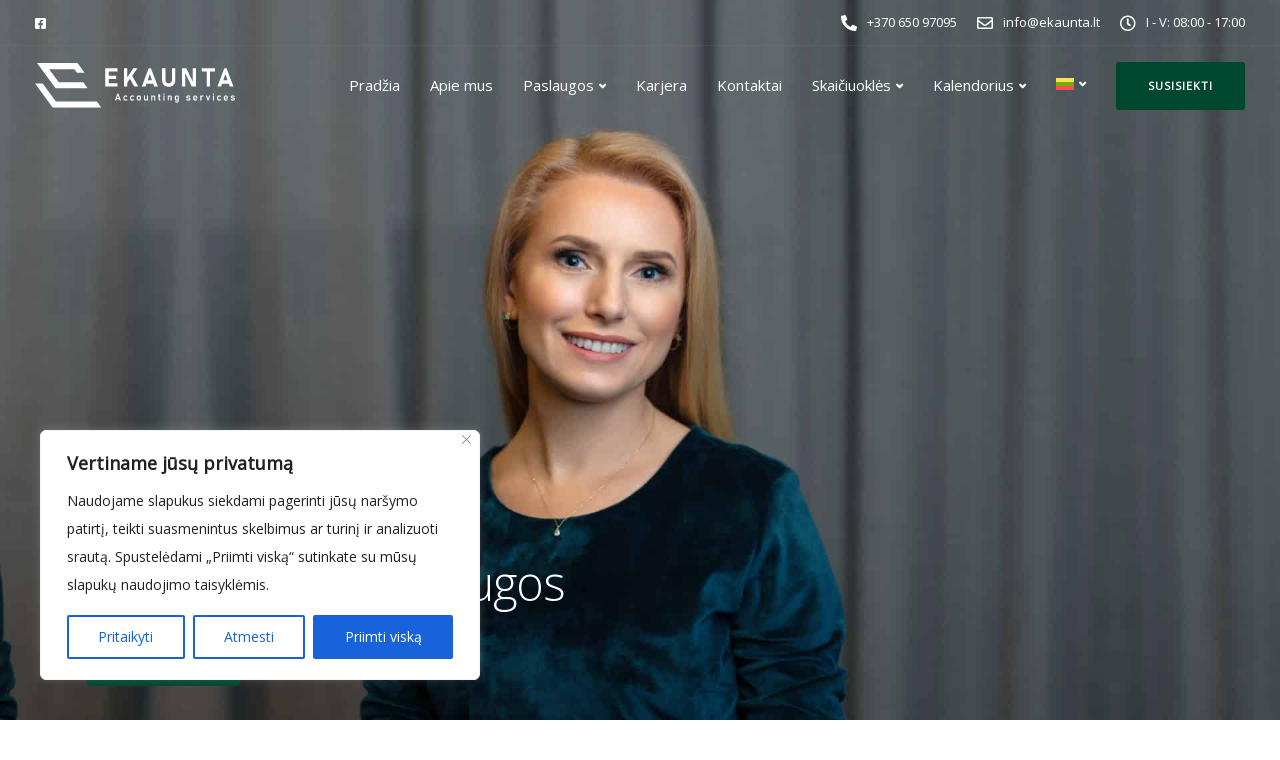

--- FILE ---
content_type: text/html; charset=UTF-8
request_url: https://ekaunta.lt/
body_size: 45719
content:
<!DOCTYPE html>
<html lang="lt-LT">
    <head>
        <meta charset="UTF-8">
        <meta name="viewport" content="width=device-width, initial-scale=1">
        <link rel="profile" href="https://gmpg.org/xfn/11">

        <title>Ekaunta &#8211; buhalterinių paslaugų įmonė &#8211; Vilnius</title>
<meta name='robots' content='max-image-preview:large' />
<link rel="alternate" hreflang="en" href="https://ekaunta.lt/en/" />
<link rel="alternate" hreflang="de" href="https://ekaunta.lt/de/" />
<link rel="alternate" hreflang="lt" href="https://ekaunta.lt/" />
<link rel="alternate" hreflang="pl" href="https://ekaunta.lt/pl/" />
<link rel="alternate" hreflang="ru" href="https://ekaunta.lt/ru/" />
<link rel="alternate" hreflang="x-default" href="https://ekaunta.lt/" />
<link rel='dns-prefetch' href='//fonts.googleapis.com' />
<link rel='preconnect' href='https://fonts.gstatic.com' crossorigin />
<link rel="alternate" type="application/rss+xml" title="Ekaunta - buhalterinių paslaugų įmonė &raquo; Įrašų RSS srautas" href="https://ekaunta.lt/feed/" />
<link rel="alternate" type="application/rss+xml" title="Ekaunta - buhalterinių paslaugų įmonė &raquo; Komentarų RSS srautas" href="https://ekaunta.lt/comments/feed/" />
<link rel="alternate" title="oEmbed (JSON)" type="application/json+oembed" href="https://ekaunta.lt/wp-json/oembed/1.0/embed?url=https%3A%2F%2Fekaunta.lt%2F" />
<link rel="alternate" title="oEmbed (XML)" type="text/xml+oembed" href="https://ekaunta.lt/wp-json/oembed/1.0/embed?url=https%3A%2F%2Fekaunta.lt%2F&#038;format=xml" />
<style id='wp-img-auto-sizes-contain-inline-css'>
img:is([sizes=auto i],[sizes^="auto," i]){contain-intrinsic-size:3000px 1500px}
/*# sourceURL=wp-img-auto-sizes-contain-inline-css */
</style>
<link data-minify="1" rel='stylesheet' id='formidable-css' href='https://ekaunta.lt/wp-content/cache/background-css/1/ekaunta.lt/wp-content/cache/min/1/wp-content/plugins/formidable/css/formidableforms.css?ver=1760698095&wpr_t=1769104441' media='all' />
<link rel='stylesheet' id='bootstrap-css' href='https://ekaunta.lt/wp-content/themes/ekko/core/assets/css/global.min.css?ver=5.0' media='all' />
<link data-minify="1" rel='stylesheet' id='keydesign-style-css' href='https://ekaunta.lt/wp-content/cache/background-css/1/ekaunta.lt/wp-content/cache/min/1/wp-content/themes/ekko/style.css?ver=1760698095&wpr_t=1769104441' media='all' />
<link rel='stylesheet' id='child-style-css' href='https://ekaunta.lt/wp-content/themes/ekko-child/style.css?ver=6.9' media='all' />
<style id='wp-emoji-styles-inline-css'>

	img.wp-smiley, img.emoji {
		display: inline !important;
		border: none !important;
		box-shadow: none !important;
		height: 1em !important;
		width: 1em !important;
		margin: 0 0.07em !important;
		vertical-align: -0.1em !important;
		background: none !important;
		padding: 0 !important;
	}
/*# sourceURL=wp-emoji-styles-inline-css */
</style>
<link rel='stylesheet' id='wp-block-library-css' href='https://ekaunta.lt/wp-includes/css/dist/block-library/style.min.css?ver=6.9' media='all' />
<style id='global-styles-inline-css'>
:root{--wp--preset--aspect-ratio--square: 1;--wp--preset--aspect-ratio--4-3: 4/3;--wp--preset--aspect-ratio--3-4: 3/4;--wp--preset--aspect-ratio--3-2: 3/2;--wp--preset--aspect-ratio--2-3: 2/3;--wp--preset--aspect-ratio--16-9: 16/9;--wp--preset--aspect-ratio--9-16: 9/16;--wp--preset--color--black: #000000;--wp--preset--color--cyan-bluish-gray: #abb8c3;--wp--preset--color--white: #ffffff;--wp--preset--color--pale-pink: #f78da7;--wp--preset--color--vivid-red: #cf2e2e;--wp--preset--color--luminous-vivid-orange: #ff6900;--wp--preset--color--luminous-vivid-amber: #fcb900;--wp--preset--color--light-green-cyan: #7bdcb5;--wp--preset--color--vivid-green-cyan: #00d084;--wp--preset--color--pale-cyan-blue: #8ed1fc;--wp--preset--color--vivid-cyan-blue: #0693e3;--wp--preset--color--vivid-purple: #9b51e0;--wp--preset--gradient--vivid-cyan-blue-to-vivid-purple: linear-gradient(135deg,rgb(6,147,227) 0%,rgb(155,81,224) 100%);--wp--preset--gradient--light-green-cyan-to-vivid-green-cyan: linear-gradient(135deg,rgb(122,220,180) 0%,rgb(0,208,130) 100%);--wp--preset--gradient--luminous-vivid-amber-to-luminous-vivid-orange: linear-gradient(135deg,rgb(252,185,0) 0%,rgb(255,105,0) 100%);--wp--preset--gradient--luminous-vivid-orange-to-vivid-red: linear-gradient(135deg,rgb(255,105,0) 0%,rgb(207,46,46) 100%);--wp--preset--gradient--very-light-gray-to-cyan-bluish-gray: linear-gradient(135deg,rgb(238,238,238) 0%,rgb(169,184,195) 100%);--wp--preset--gradient--cool-to-warm-spectrum: linear-gradient(135deg,rgb(74,234,220) 0%,rgb(151,120,209) 20%,rgb(207,42,186) 40%,rgb(238,44,130) 60%,rgb(251,105,98) 80%,rgb(254,248,76) 100%);--wp--preset--gradient--blush-light-purple: linear-gradient(135deg,rgb(255,206,236) 0%,rgb(152,150,240) 100%);--wp--preset--gradient--blush-bordeaux: linear-gradient(135deg,rgb(254,205,165) 0%,rgb(254,45,45) 50%,rgb(107,0,62) 100%);--wp--preset--gradient--luminous-dusk: linear-gradient(135deg,rgb(255,203,112) 0%,rgb(199,81,192) 50%,rgb(65,88,208) 100%);--wp--preset--gradient--pale-ocean: linear-gradient(135deg,rgb(255,245,203) 0%,rgb(182,227,212) 50%,rgb(51,167,181) 100%);--wp--preset--gradient--electric-grass: linear-gradient(135deg,rgb(202,248,128) 0%,rgb(113,206,126) 100%);--wp--preset--gradient--midnight: linear-gradient(135deg,rgb(2,3,129) 0%,rgb(40,116,252) 100%);--wp--preset--font-size--small: 13px;--wp--preset--font-size--medium: 20px;--wp--preset--font-size--large: 36px;--wp--preset--font-size--x-large: 42px;--wp--preset--spacing--20: 0.44rem;--wp--preset--spacing--30: 0.67rem;--wp--preset--spacing--40: 1rem;--wp--preset--spacing--50: 1.5rem;--wp--preset--spacing--60: 2.25rem;--wp--preset--spacing--70: 3.38rem;--wp--preset--spacing--80: 5.06rem;--wp--preset--shadow--natural: 6px 6px 9px rgba(0, 0, 0, 0.2);--wp--preset--shadow--deep: 12px 12px 50px rgba(0, 0, 0, 0.4);--wp--preset--shadow--sharp: 6px 6px 0px rgba(0, 0, 0, 0.2);--wp--preset--shadow--outlined: 6px 6px 0px -3px rgb(255, 255, 255), 6px 6px rgb(0, 0, 0);--wp--preset--shadow--crisp: 6px 6px 0px rgb(0, 0, 0);}:where(.is-layout-flex){gap: 0.5em;}:where(.is-layout-grid){gap: 0.5em;}body .is-layout-flex{display: flex;}.is-layout-flex{flex-wrap: wrap;align-items: center;}.is-layout-flex > :is(*, div){margin: 0;}body .is-layout-grid{display: grid;}.is-layout-grid > :is(*, div){margin: 0;}:where(.wp-block-columns.is-layout-flex){gap: 2em;}:where(.wp-block-columns.is-layout-grid){gap: 2em;}:where(.wp-block-post-template.is-layout-flex){gap: 1.25em;}:where(.wp-block-post-template.is-layout-grid){gap: 1.25em;}.has-black-color{color: var(--wp--preset--color--black) !important;}.has-cyan-bluish-gray-color{color: var(--wp--preset--color--cyan-bluish-gray) !important;}.has-white-color{color: var(--wp--preset--color--white) !important;}.has-pale-pink-color{color: var(--wp--preset--color--pale-pink) !important;}.has-vivid-red-color{color: var(--wp--preset--color--vivid-red) !important;}.has-luminous-vivid-orange-color{color: var(--wp--preset--color--luminous-vivid-orange) !important;}.has-luminous-vivid-amber-color{color: var(--wp--preset--color--luminous-vivid-amber) !important;}.has-light-green-cyan-color{color: var(--wp--preset--color--light-green-cyan) !important;}.has-vivid-green-cyan-color{color: var(--wp--preset--color--vivid-green-cyan) !important;}.has-pale-cyan-blue-color{color: var(--wp--preset--color--pale-cyan-blue) !important;}.has-vivid-cyan-blue-color{color: var(--wp--preset--color--vivid-cyan-blue) !important;}.has-vivid-purple-color{color: var(--wp--preset--color--vivid-purple) !important;}.has-black-background-color{background-color: var(--wp--preset--color--black) !important;}.has-cyan-bluish-gray-background-color{background-color: var(--wp--preset--color--cyan-bluish-gray) !important;}.has-white-background-color{background-color: var(--wp--preset--color--white) !important;}.has-pale-pink-background-color{background-color: var(--wp--preset--color--pale-pink) !important;}.has-vivid-red-background-color{background-color: var(--wp--preset--color--vivid-red) !important;}.has-luminous-vivid-orange-background-color{background-color: var(--wp--preset--color--luminous-vivid-orange) !important;}.has-luminous-vivid-amber-background-color{background-color: var(--wp--preset--color--luminous-vivid-amber) !important;}.has-light-green-cyan-background-color{background-color: var(--wp--preset--color--light-green-cyan) !important;}.has-vivid-green-cyan-background-color{background-color: var(--wp--preset--color--vivid-green-cyan) !important;}.has-pale-cyan-blue-background-color{background-color: var(--wp--preset--color--pale-cyan-blue) !important;}.has-vivid-cyan-blue-background-color{background-color: var(--wp--preset--color--vivid-cyan-blue) !important;}.has-vivid-purple-background-color{background-color: var(--wp--preset--color--vivid-purple) !important;}.has-black-border-color{border-color: var(--wp--preset--color--black) !important;}.has-cyan-bluish-gray-border-color{border-color: var(--wp--preset--color--cyan-bluish-gray) !important;}.has-white-border-color{border-color: var(--wp--preset--color--white) !important;}.has-pale-pink-border-color{border-color: var(--wp--preset--color--pale-pink) !important;}.has-vivid-red-border-color{border-color: var(--wp--preset--color--vivid-red) !important;}.has-luminous-vivid-orange-border-color{border-color: var(--wp--preset--color--luminous-vivid-orange) !important;}.has-luminous-vivid-amber-border-color{border-color: var(--wp--preset--color--luminous-vivid-amber) !important;}.has-light-green-cyan-border-color{border-color: var(--wp--preset--color--light-green-cyan) !important;}.has-vivid-green-cyan-border-color{border-color: var(--wp--preset--color--vivid-green-cyan) !important;}.has-pale-cyan-blue-border-color{border-color: var(--wp--preset--color--pale-cyan-blue) !important;}.has-vivid-cyan-blue-border-color{border-color: var(--wp--preset--color--vivid-cyan-blue) !important;}.has-vivid-purple-border-color{border-color: var(--wp--preset--color--vivid-purple) !important;}.has-vivid-cyan-blue-to-vivid-purple-gradient-background{background: var(--wp--preset--gradient--vivid-cyan-blue-to-vivid-purple) !important;}.has-light-green-cyan-to-vivid-green-cyan-gradient-background{background: var(--wp--preset--gradient--light-green-cyan-to-vivid-green-cyan) !important;}.has-luminous-vivid-amber-to-luminous-vivid-orange-gradient-background{background: var(--wp--preset--gradient--luminous-vivid-amber-to-luminous-vivid-orange) !important;}.has-luminous-vivid-orange-to-vivid-red-gradient-background{background: var(--wp--preset--gradient--luminous-vivid-orange-to-vivid-red) !important;}.has-very-light-gray-to-cyan-bluish-gray-gradient-background{background: var(--wp--preset--gradient--very-light-gray-to-cyan-bluish-gray) !important;}.has-cool-to-warm-spectrum-gradient-background{background: var(--wp--preset--gradient--cool-to-warm-spectrum) !important;}.has-blush-light-purple-gradient-background{background: var(--wp--preset--gradient--blush-light-purple) !important;}.has-blush-bordeaux-gradient-background{background: var(--wp--preset--gradient--blush-bordeaux) !important;}.has-luminous-dusk-gradient-background{background: var(--wp--preset--gradient--luminous-dusk) !important;}.has-pale-ocean-gradient-background{background: var(--wp--preset--gradient--pale-ocean) !important;}.has-electric-grass-gradient-background{background: var(--wp--preset--gradient--electric-grass) !important;}.has-midnight-gradient-background{background: var(--wp--preset--gradient--midnight) !important;}.has-small-font-size{font-size: var(--wp--preset--font-size--small) !important;}.has-medium-font-size{font-size: var(--wp--preset--font-size--medium) !important;}.has-large-font-size{font-size: var(--wp--preset--font-size--large) !important;}.has-x-large-font-size{font-size: var(--wp--preset--font-size--x-large) !important;}
/*# sourceURL=global-styles-inline-css */
</style>

<style id='classic-theme-styles-inline-css'>
/*! This file is auto-generated */
.wp-block-button__link{color:#fff;background-color:#32373c;border-radius:9999px;box-shadow:none;text-decoration:none;padding:calc(.667em + 2px) calc(1.333em + 2px);font-size:1.125em}.wp-block-file__button{background:#32373c;color:#fff;text-decoration:none}
/*# sourceURL=/wp-includes/css/classic-themes.min.css */
</style>
<link data-minify="1" rel='stylesheet' id='kd-addon-style-css' href='https://ekaunta.lt/wp-content/cache/background-css/1/ekaunta.lt/wp-content/cache/min/1/wp-content/plugins/keydesign-addon/assets/css/kd_vc_front.css?ver=1760698095&wpr_t=1769104441' media='all' />
<style id='kd-addon-style-inline-css'>
.tt_button.second-style .iconita,#single-page #comments input[type="submit"]:hover,.tt_button.tt_secondary_button,.tt_button.tt_secondary_button .iconita,.team-carousel .owl-item .team-member.design-creative .team-socials a,.format-quote .entry-wrapper:before,.blog-single-title a:hover,.upper-footer i:hover,.wpb-js-composer .vc_tta-container .vc_tta-tabs.vc_tta-tabs-position-left .vc_tta-tab a:hover,.wpb-js-composer .vc_tta-container .vc_tta-tabs.vc_tta-tabs-position-left .vc_tta-tab.vc_active a,.wpb-js-composer .vc_tta-container .vc_tta-tabs.vc_tta-tabs-position-right .vc_tta-tab a:hover,.wpb-js-composer .vc_tta-container .vc_tta-tabs.vc_tta-tabs-position-right .vc_tta-tab.vc_active a,footer.underline-effect .textwidget a:hover,.kd-price-block .pb-price,.team-member.design-classic .kd-team-contact a:hover,#commentform #submit:hover,.kd-panel-subtitle ul>li:before,.kd-panel-subtitle ol>li:before,.tab-text-container ul>li:before,.side-content-text ul>li:before,.wpb_text_column ul>li:before,.modal-content-contact .redux-social-media-list i:hover,.related-content .portfolio .post-link:hover,.related-content .portfolio h5 a:hover,#posts-content .post-link:hover,.team-member.design-classic .team-socials .fab,.vc_grid-item-mini .blog-detailed-grid .vc_gitem-post-data.vc_gitem-post-data-source-post_date p:before,.vc_grid-item-mini .blog-detailed-grid .vc_gitem-post-data.vc_gitem-post-data-source-post_date div:before,#posts-content.blog-detailed-grid .entry-meta a:hover,.woocommerce div.product .woocommerce-tabs ul.tabs li.active a,.woocommerce div.product .woocommerce-tabs ul.tabs li a:hover,.large-counter .kd_counter_units,.footer_widget .redux-social-media-list i,.woocommerce ul.products li.product .categories a:hover,#single-page .bbp-login-form .user-submit:hover,.woocommerce-page ul.products li.product.woo-minimal-style .button,.woocommerce-page ul.products li.product.woo-minimal-style .added_to_cart,.menubar #main-menu .navbar-nav .mega-menu.menu-item-has-children .dropdown:hover > a,.key-icon-box .ib-link a,.footer-bar .footer-nav-menu ul li a:hover,#popup-modal .close:hover,body.maintenance-mode .container h2,.wpb-js-composer .vc_tta-container .vc_tta.vc_tta-style-classic.vc_tta-tabs-position-top .vc_tta-tabs-container .vc_tta-tabs-list li.vc_active a,.wpb-js-composer .vc_tta-container .vc_tta.vc_tta-style-classic.vc_tta-tabs-position-top .vc_tta-tabs-container .vc_tta-tabs-list li a:hover,blockquote:before,.feature-sections-wrapper .feature-sections-tabs .nav-tabs a:hover i,.feature-sections-wrapper .feature-sections-tabs .nav-tabs li.active a i,.woocommerce nav.woocommerce-pagination ul li a:hover,.port-prev.tt_button,.port-next.tt_button,.upper-footer .socials-widget a:hover .fa,.woocommerce .woocommerce-form-login .button:hover,.footer_widget ul a:hover,.side-content-text ul li:before,span.bbp-admin-links a:hover,#bbpress-forums #bbp-single-user-details #bbp-user-navigation a:hover,.vc_grid-item-mini .vc_gitem-post-data.vc_gitem-post-data-source-post_date div:before,.vc_grid-item-mini .vc_gitem-post-data.vc_gitem-post-data-source-post_author a:before,.vc_grid-item-mini .blog-detailed-grid .vc_btn3-container:hover a,.feature-sections-wrapper .feature-sections-tabs .nav-tabs a:hover,.topbar-lang-switcher ul li a:hover span,.feature-sections-wrapper .feature-sections-tabs .nav-tabs li.active a,div.bbp-breadcrumb a:hover,#bbpress-forums div.bbp-topic-author a.bbp-author-name,#bbpress-forums div.bbp-reply-author a.bbp-author-name,.kd_pie_chart .kd-piechart-icon,.row .vc_toggle_size_md.vc_toggle_simple .vc_toggle_title:hover h4,.row .vc_toggle_size_md.vc_toggle_default .vc_toggle_title:hover h4,.woocommerce .checkout_coupon .button:hover:hover,.woocommerce-page #payment #place_order:hover,.team-member.design-minimal .team-socials a,.woocommerce-cart #single-page table.cart .button:hover,.woocommerce-cart #single-page table.cart .actions .button:hover,.wpb-js-composer .vc_tta-container .vc_tta-color-white.vc_tta-style-modern .vc_tta-tab.vc_active a,.team-member.design-two:hover .team-socials .fab:hover,.team-member.design-two .team-socials .fab:hover,#single-page .return-to-shop a:hover,.woocommerce-error a,.woocommerce-info a,.woocommerce-message a,.woocommerce-cart .wc-proceed-to-checkout a.checkout-button:hover,.navbar-nav li.dropdown:hover .dropdown-menu:hover li a:hover,.woocommerce ul.products li.product h2:hover,.keydesign-cart .buttons .btn,.woocommerce .keydesign-cart .buttons .btn,.woocommerce #payment #place_order:hover,.woocommerce-page #payment #place_order:hover,.portfolio-meta.share-meta .fa:hover,.woocommerce-account #single-page .woocommerce-Button:hover,.woocommerce #respond input#submit:hover,.woocommerce-page ul.products li.product.woo-minimal-style .button:hover,.woocommerce-page ul.products li.product.woo-minimal-style .added_to_cart:hover,.blog_widget ul li a:hover,#posts-content .entry-meta a:hover,.woocommerce a.button:hover,.keydesign-cart:hover .cart-icon,#comments input[type="submit"],.search-submit:hover,.blog-single-content .tags a,.lower-footer a:hover,#posts-content .post .blog-single-title a:hover,#posts-content.blog-minimal-list .blog-single-title a:hover,#posts-content.blog-img-left-list .blog-single-title a:hover,.socials-widget a:hover .fa,.socials-widget a:hover,#customizer .ekko-tooltip,.footer_widget .menu li a:hover,.row .vc_toggle_size_md.vc_toggle_simple .vc_toggle_title:hover h4,#single-page .single-page-content .widget ul li a:hover,#comments .reply a:hover,#comments .comment-meta a:hover,#kd-slider .secondary_slider,#single-page .single-page-content .widget ul li.current-menu-item a,.team-socials .fa:hover,#posts-content .post .tt_button:hover .fa,#posts-content .post .tt_button:hover,.topbar-socials a:hover .fa,.pricing .pricing-price,.pricing-table .tt_button,.topbar-phone .iconsmind-Telephone ,.topbar-email .iconsmind-Mail,.modal-content-contact .key-icon-box .service-heading a:hover,.pricing-table.active .tt_button:hover,.footer-business-content a:hover,.vc_grid-item-mini .vc_gitem-zone .vc_btn3.vc_btn3-style-custom,.star-rating span,.es-accordion .es-heading h4 a:hover,.keydesign-cart ul.product_list_widget .cart-item:hover,.woocommerce .keydesign-cart ul.product_list_widget .cart-item:hover,#customizer .options a:hover i,.woocommerce .price_slider_wrapper .price_slider_amount .button,#customizer .options a:hover,#single-page input[type="submit"]:hover,#posts-content .post input[type="submit"]:hover,.active .pricing-option i,#comments .reply a:hover,.meta-content .tags a:hover,.navigation.pagination .next,.woocommerce-cart#single-page table.cart .product-name a:hover,.navigation.pagination .prev,.product_meta a:hover,.tags a:hover,.tagcloud a:hover,.tt_button.second-style,.lower-footer .pull-right a:hover,.woocommerce-review-link:hover,.section .wpcf7-mail-sent-ok,.blog-header-form .wpcf7-mail-sent-ok,.upper-footer .modal-menu-item,.video-socials a:hover .fa,.kd_pie_chart .pc-link a:hover,.vc_grid-item-mini .vc_gitem_row .vc_gitem-col h4:hover,.fa,.far,.fas,.fab,.wpcf7 .wpcf7-submit:hover,.contact .wpcf7-response-output,.video-bg .secondary-button:hover,#headerbg li a.active,#headerbg li a.active:hover,.footer-nav a:hover ,.wpb_wrapper .menu a:hover ,.text-danger,.blog_widget ul li a:before,.pricing i,.content-area .vc_grid .vc_gitem-zone-c .vc_general,code,#single-page .single-page-content ul li:before,.subscribe-form header .wpcf7-submit,#posts-content .page-content ul li:before,.chart-content .nc-icon-outline,.chart,.row .vc_custom_heading a:hover,.secondary-button-inverse,.primary-button.button-inverse:hover,.primary-button,a,.kd-process-steps .pss-step-number span,.navbar-default .navbar-nav > .active > a,.pss-link a:hover,.kd_number_string,.featured_content_parent .active-elem h4,.contact-map-container .toggle-map:hover .fa,.contact-map-container .toggle-map:hover,.testimonials.slider .tt-container:before,.tt_button:hover,div.wpforms-container-full .wpforms-form input[type=submit]:hover,div.wpforms-container-full .wpforms-form button[type=submit]:hover,.nc-icon-outline,.phb-simple-link:hover,.content-area .vc_grid-item-mini:hover .vc_gitem-zone-c .vc_gitem_row .vc_gitem-col h4,.woocommerce ul.products li.product h3:hover,.wpb_text_column ol>li:before,.wpb_text_column ul>li:before,.key-icon-box .ib-link a:hover,.features-tabs .tab-controls li a:hover,.features-tabs.tab-img-fullwidth li.active a,.wp-block-button .wp-block-button__link:hover,.wp-block-archives li a:hover,.wp-block-categories.wp-block-categories-list li a:hover,.cb-container .cb-img-area i,.kd-counter-icon i,.features-tabs .tab-controls li i,.key-icon-box i,.business-info-wrapper .toggle-map-info,.process-icon i,.kd-progress-icon i,.footer_widget ul.redux-social-media-list li i:hover,.side-content-wrapper i.section-icon,.menu-item-badge {color: #004730;}.navbar.navbar-default.navbar-shrink .menubar .navbar-nav .active > a,.navbar.navbar-default .menubar .navbar-nav .active > a {color: #004730!important;}.play-btn-primary-color .play-video:hover,.play-btn-primary-color .play-video,.play-btn-primary-color.play-video:hover,.play-btn-primary-color.play-video,.search .search-form .search-field,.feature-sections-wrapper .feature-sections-tabs .nav-tabs li.active a,.blog_widget .woocommerce-product-search .search-field,.features-tabs.tab-img-fullwidth li.active a,.pricing-table.active,.key-icon-box:hover .ib-wrapper,.cb-container:hover,.modal-content-inner .wpcf7-not-valid-tip,.section .wpcf7-mail-sent-ok,.toggle-map-info:hover,.blog-header-form .wpcf7-mail-sent-ok,.blog-header-form .wpcf7-not-valid-tip,.section .wpcf7-not-valid-tip,.kd-side-panel .wpcf7-not-valid-tip,.kd-process-steps.process-checkbox-template .pss-item:before,.kd-process-steps.process-checkbox-template,.kd-separator,.kd-separator .kd-separator-line {border-color: #004730;}.pricing .pricing-price.sale-yes .pt-normal-price:after,.woocommerce .single_variation_wrap button.button.alt.disabled,.video-modal .modal-content .close:hover,#single-page .bbp-login-form .user-submit,.bbpress #user-submit,.gform_wrapper .gform_footer input.button,.gform_wrapper .gform_footer input[type=submit],input[type="button"].ninja-forms-field,.modal-content-inner .wpcf7-submit:hover,.searchform #searchsubmit,#kd-slider,.kd-contact-form.light_background .wpcf7 .wpcf7-submit,.footer-newsletter-form .wpcf7 .wpcf7-submit,.kd_progressbarfill,.phone-wrapper,.wpb_wrapper #loginform .button,.woocommerce input.button,.email-wrapper,.woocommerce ul.products li.product .added_to_cart:hover,.footer-business-info.footer-socials a:hover,.parallax.with-overlay:after,.content-area .vc_grid-filter>.vc_grid-filter-item span:after,.tt_button.tt_secondary_button:hover,.pricing-table .tt_button:hover,.modal-content-inner .wpcf7-not-valid-tip,.kd-side-panel .wpcf7-not-valid-tip,.tt_button.second-style:hover,.pricing-table.active .tt_button,#customizer .screenshot a,.heading-separator,.blog-header-form .wpcf7-not-valid-tip,.section .wpcf7-not-valid-tip,.port-prev.tt_button:hover,.port-next.tt_button:hover,.owl-buttons div:hover,.row .vc_toggle_default .vc_toggle_icon,.row .vc_toggle_default .vc_toggle_icon::after,.row .vc_toggle_default .vc_toggle_icon::before,.woocommerce #respond input#submit,.woocommerce a.button,.upper-footer .modal-menu-item:hover,.contact-map-container .toggle-map,.portfolio-item .portfolio-content,.tt_button,#wrapper .vc_grid-btn-load_more .vc_general,.owl-dot span,.woocommerce a.remove:hover,.pricing .secondary-button.secondary-button-inverse:hover,.with-overlay .parallax-overlay,.secondary-button.secondary-button-inverse:hover,.secondary-button,#kd-slider .bullet-bar.tparrows,.primary-button.button-inverse,#posts-content .post input[type="submit"],.btn-xl,.with-overlay,.vc_grid-item-mini .vc_gitem-zone .vc_btn3.vc_btn3-style-custom:hover,.woocommerce .price_slider_wrapper .ui-slider-horizontal .ui-slider-range,.separator,.woocommerce button.button,.cb-container.cb_main_color:hover,.keydesign-cart .buttons .btn:hover,.woocommerce .keydesign-cart .buttons .btn:hover,.woocommerce ul.products li.product .button:hover,#single-page #comments input[type="submit"]:hover,.contact-map-container .toggle-map:hover,.wpcf7 .wpcf7-submit:hover,.owl-dot span,.features-tabs .tab.active,.pricing-table.DetailedStyle.active .pricing-title .pricing-title-content,.content-area .vc_grid .vc-gitem-zone-height-mode-auto.vc_gitem-zone.vc_gitem-zone-a:before,.row .vc_toggle_simple .vc_toggle_title:hover .vc_toggle_icon::after,.row .vc_toggle_simple .vc_toggle_title:hover .vc_toggle_icon::before,.wpcf7 .wpcf7-submit,.navigation.pagination .next:hover,#single-page .vc_col-sm-3 .wpcf7 .wpcf7-submit,.spinner:before,.toggle-map-info:hover,.content-area .vc_grid .vc_gitem-zone-c .vc_general:hover,.content-area .vc_grid-item-mini .vc_gitem-animate-fadeIn .vc_gitem-zone.vc_gitem-zone-a:before,.keydesign-cart .badge,.tags a:after,.tagcloud a:after,div.wpcf7 .wpcf7-form .ajax-loader,#bbp_search_submit,div.wpforms-container-full .wpforms-form input[type=submit],div.wpforms-container-full .wpforms-form button[type=submit],.comparison-pricing-table .vc_custom_heading.active,.comparison-pricing-table .pricing-row.active,#commentform #submit,footer.underline-effect .textwidget a:after,footer.underline-effect .navbar-footer li a:after,footer.underline-effect .footer_widget .menu li a:after,#main-menu.underline-effect .navbar-nav .mega-menu .dropdown-menu .menu-item a:after,#main-menu.underline-effect .navbar-nav .menu-item .dropdown-menu .menu-item a:after,.kd-process-steps.process-checkbox-template .pss-step-number span:before,.kd-process-steps.process-checkbox-template .pss-step-number:before,.kd-process-steps.process-checkbox-template .pss-item:before,.blog-page-numbers li.active a,.woocommerce nav.woocommerce-pagination ul li span.current,.woocommerce span.onsale,.kd-price-switch input:checked + .price-slider,.team-member.design-classic .kd-team-contact .kd-team-email:before,.team-member.design-classic .kd-team-contact .kd-team-phone:before,.team-member.design-creative .team-image:before,.team-member.design-creative .team-content-hover:before,.testimonials.slider.with-image .tt-content .tt-container,.ib-hover-2.key-icon-box:hover .ib-wrapper,#main-menu.background-dropdown-effect .navbar-nav .menu-item-has-children .dropdown-menu a:hover,.team-member.design-classic .team-socials a:after,.woocommerce .price_slider_wrapper .ui-slider .ui-slider-handle,.navigation.pagination .prev:hover,.kd-panel-phone:after,.kd-panel-email:after,.kd-panel-social-list .redux-social-media-list a:after,footer.underline-effect .footer_widget ul li.cat-item a:after,.play-btn-primary-color .play-video,.wp-block-button__link,.cd-handle,.timeline-item-wrapper.full-link-card .timeline-full-link:hover,.timeline-item-wrapper.full-link-card:hover + .timeline-item-arrow + .timeline-item-point {background-color: #004730;}.menu-item-badge {background-color: #0047301f;}#single-page .bbp-login-form .user-submit,#single-page #comments input[type="submit"]:hover,.navigation.pagination .next,.navigation.pagination .prev,.upper-footer .modal-menu-item,.wpcf7 .wpcf7-submit:hover,.tt_button,#wrapper .vc_grid-btn-load_more .vc_general,div.wpforms-container-full .wpforms-form input[type=submit]:hover,div.wpforms-container-full .wpforms-form button[type=submit]:hover,.navigation.pagination .next,.navigation.pagination .prev,.woocommerce ul.products li.product .button:hover,.woocommerce .price_slider_wrapper .ui-slider .ui-slider-handle,.pricing.active,.vc_grid-item-mini .vc_gitem-zone .vc_btn3.vc_btn3-style-custom,.primary-button.button-inverse:hover,.primary-button.button-inverse,.keydesign-cart .buttons .btn,.woocommerce .keydesign-cart .buttons .btn,.wpcf7 .wpcf7-submit,.wpb_wrapper #loginform .button,.owl-buttons div:hover,.woocommerce button.button,.woocommerce a.button,.content-area .vc_grid .vc_gitem-zone-c .vc_general,#commentform #submit,div.wpforms-container-full .wpforms-form input[type=submit],div.wpforms-container-full .wpforms-form button[type=submit],.wp-block-button__link,#posts-content .post input[type="submit"],.woocommerce ul.products li.product .added_to_cart,.woocommerce input.button,.owl-dot.active span,.owl-dot:hover span {border: 2px solid #004730;}div.wpcf7 .wpcf7-form .ajax-loader {border: 5px solid #004730;}.blog_widget .woocommerce-product-search .search-field,.blog_widget .search-form .search-field,.page-404 .tt_button,#wrapper .widget-title,.blockquote-reverse,.testimonials.slider.owl-dot.active span,.tags a:hover,.tagcloud a:hover,.contact-map-container .toggle-map:hover,.navigation.pagination .next:hover,.navigation.pagination .prev:hover,.contact .wpcf7-response-output,.video-bg .secondary-button,#single-page .single-page-content .widget .widgettitle,.image-bg .secondary-button,.contact .wpcf7-form-control-wrap textarea.wpcf7-form-control:focus,.contact .wpcf7-form-control-wrap input.wpcf7-form-control:focus,.team-member-down:hover .triangle,.team-member:hover .triangle,.comparison-pricing-table .vc_custom_heading.active,.comparison-pricing-table .pricing-row.active,.features-tabs .tab.active:after,.tabs-image-left.features-tabs .tab.active:after,.secondary-button-inverse,.kd-process-steps.process-number-template ul li:hover,.wpb-js-composer .vc_tta-container .vc_tta.vc_tta-style-classic.vc_tta-tabs-position-top .vc_tta-tabs-container .vc_tta-tabs-list li.vc_active a,.vc_separator .vc_sep_holder .vc_sep_line,.timeline-item-wrapper.full-link-card:hover + .timeline-item-arrow {border-color: #004730;}.wpb-js-composer .vc_tta-container .vc_tta-tabs.vc_tta-tabs-position-left .vc_tta-tab.vc_active a,.wpb-js-composer .vc_tta-container .vc_tta-tabs.vc_tta-tabs-position-right .vc_tta-tab.vc_active a,.wpb-js-composer .vc_tta-container .vc_tta-tabs.vc_tta-tabs-position-left .vc_tta-tab.vc_active,.wpb-js-composer .vc_tta-container .vc_tta-tabs.vc_tta-tabs-position-right .vc_tta-tab.vc_active {border-bottom-color: #004730;}.wpb-js-composer .vc_tta-container.vc_tta-tabs.vc_tta-tabs-position-left .vc_tta-tab:before {border-right: 9px solid #004730;}.wpb-js-composer .vc_tta-container .vc_tta.vc_tta-style-classic.vc_tta-tabs-position-top .vc_tta-tabs-container .vc_tta-tabs-list li:before {border-top: 9px solid #004730;}#wrapper .vc_grid-btn-load_more .vc_general:hover,.tt_button.btn_secondary_color.tt_secondary_button:hover,.tt_button.btn_secondary_color,#wrapper.btn-hover-2 .wpcf7 .wpcf7-submit:hover,.btn-hover-2 #commentform #submit:hover,.btn-hover-2 .kd-panel-contact .wpcf7-submit:hover,.play-btn-secondary-color .play-video {background-color: #A68200;}.tt_button.btn_secondary_color.tt_secondary_button .iconita,.tt_button.btn_secondary_color.tt_secondary_button,.tt_button.btn_secondary_color:hover {color: #A68200;}.tt_button.btn_secondary_color {border: 2px solid #A68200;}#wrapper .vc_grid-btn-load_more .vc_general:hover,.play-btn-secondary-color .play-video:hover,.play-btn-secondary-color .play-video,.play-btn-secondary-color.play-video:hover,.play-btn-secondary-color.play-video,#wrapper.btn-hover-2 .wpcf7 .wpcf7-submit:hover,.btn-hover-2 #commentform #submit:hover,.btn-hover-2 .kd-panel-contact .wpcf7-submit:hover {border-color: #A68200;}h1,h2,h3,h4,h5,.wp-block-search .wp-block-search__label,.kd_progress_bar .kd_progb_head .kd-progb-title h4,.es-accordion .es-heading h4 a,.wpb-js-composer .vc_tta-color-white.vc_tta-style-modern .vc_tta-tab>a:hover,#comments .fn,#comments .fn a,.portfolio-block h4,.rw-author-details h4,.testimonials.slider .author,.vc_grid-item-mini .vc_gitem_row .vc_gitem-col h4,.team-content h5,.key-icon-box .service-heading,.post a:hover,.kd_pie_chart .kd_pc_title,.kd_pie_chart .pc-link a,.testimonials .tt-content h4,.kd-photobox .phb-content h4,.kd-process-steps .pss-text-area h4,.widget-title,.kd-promobox .prb-content h4,.bp-content h4,.reply-title,.product_meta,.blog-header .section-heading,.tcards-title,.tcards_header .tcards-name,.woocommerce-result-count,.pss-link a,.navbar-default .nav li a,.logged-in .navbar-nav a,.navbar-nav .menu-item a,.woocommerce table.shop_attributes th,.portfolio-block strong,.keydesign-cart .nc-icon-outline-cart,.portfolio-meta.share-meta .fa,.subscribe input[type="submit"],.es-accordion .es-speaker-container .es-speaker-name,.pricing-title,.woocommerce-cart#single-page table.cart .product-name a,.wpb-js-composer .vc_tta-container .vc_tta-color-white.vc_tta-style-modern .vc_tta-tab>a,.rw_rating .rw-title,.group_table .label,.cb-container.cb_transparent_color:hover .cb-heading,.app-gallery .ag-section-desc h4,.single-post .wpb_text_column strong,.owl-buttons div,#single-page .single-page-content .widget ul li a,.modal-content-contact .key-icon-box .service-heading a,.woocommerce-ordering select,.woocommerce div.product .woocommerce-tabs .panel #reply-title,.page-404 .section-subheading,.showcoupon:hover,.pricing-table .pricing-img i,.navbar-default .navbar-nav > li > a:hover,.testimonials.slider.with-image .tt-container h6,.socials-widget a:hover .fa,.socials-widget a:hover,.owl-nav div,#comments label,.author-box-wrapper .author-name h6,.keydesign-cart .empty-cart,.play-video:hover .fa-play,.author-website,.post-link:hover,#comments .reply a:hover,.author-desc-wrapper a:hover,.blog-single-content .tags a:hover,.woocommerce #coupon_code,.woocommerce .quantity .qty,.kd-price-block .pb-content-wrap .pb-pricing-wrap,.blog-single-title a,.topbar-phone a:hover,.topbar-email a:hover,.topbar #menu-topbar-menu li a:hover,.navbar-topbar li a:hover,.fa.toggle-search:hover,.business-info-header i,.tt_secondary_button.tt_third_button:hover,.tt_secondary_button.tt_third_button:hover .fa,.keydesign-cart .subtotal,#single-page p.cart-empty,blockquote cite,.cta-icon i,.pricing .pricing-option strong,.pricing-table.DetailedStyle .pricing .pricing-price,body.maintenance-mode .countdown,.mobile-cart .keydesign-cart,body.woocommerce-page .entry-header .section-heading,.feature-sections-wrapper .feature-sections-tabs .nav-tabs a,.team-member.design-minimal .team-socials a:hover,.content-area .vc_grid-filter>.vc_grid-filter-item:hover>span,.key-icon-box .ib-link a:hover,.rw-link a:hover,.tcards-link a:hover,.team-link a:hover,.feature-sections-wrapper .side-content-wrapper .simple-link:hover,.woocommerce ul.products li.product .price,.woocommerce-page ul.products li.product.woo-minimal-style:hover .button:hover,.breadcrumbs,.kd_pie_chart .pc_percent_container,.product_meta a:hover,.modal-content-contact .key-icon-box.icon-left.icon-default .fa,.navbar-default .nav:hover > li.dropdown:hover > a,.menubar #main-menu .navbar-nav .mega-menu.menu-item-has-children .dropdown > a,#posts-content.blog-detailed-grid .entry-meta a,.woocommerce nav.woocommerce-pagination ul li a,.content-area .vc_grid-filter>.vc_grid-filter-item.vc_active>span,.feature-sections-wrapper .feature-sections-tabs .nav-tabs a i,.vc_toggle_simple .vc_toggle_title .vc_toggle_icon::after,.vc_toggle_simple .vc_toggle_title .vc_toggle_icon::before,.testimonials .tt-content .content,.es-accordion .es-time,.es-accordion .es-time i,.related-content .portfolio .post-link,.phb-simple-link,.ps-secondary-variant,.ps-default-variant,.vc_custom_heading.post-link,#posts-content .post-link,.kd-price-block .pb-content-wrap h5 a {color: #313131;}.ib-link.iconbox-main-color a:hover{color: #313131 !important;}.vc_toggle.vc_toggle_default .vc_toggle_icon,.row .vc_toggle_size_md.vc_toggle_default .vc_toggle_title .vc_toggle_icon:before,.row .vc_toggle_size_md.vc_toggle_default .vc_toggle_title .vc_toggle_icon:after,.searchform #searchsubmit:hover {background-color: #313131;}.menubar #main-menu .navbar-nav .mega-menu.menu-item-has-children .dropdown > a {color: #888888 !important;}.navbar-default .navbar-toggle .icon-bar,.navbar-toggle .icon-bar:before,.navbar-toggle .icon-bar:after {background-color: #888888;}.kd-contact-form.light_background .wpcf7 .wpcf7-submit:hover {background-color: #313131 !important;}.kd_counter_number:after {background-color: #888888;}.testimonials.slider .owl-dot:hover span {border-color: #313131;}.cb-container.cb_transparent_color:hover .cb-text-area p {color: #888888;}.wpcf7 .wpcf7-text::-webkit-input-placeholder { color: #313131; }.wpcf7 .wpcf7-text::-moz-placeholder { color: #313131; }.wpcf7 .wpcf7-text:-ms-input-placeholder { color: #313131; }.wpcf7-form-control-wrap .wpcf7-textarea::-webkit-input-placeholder { color: #313131; }.wpcf7-form-control-wrap .wpcf7-textarea::-moz-placeholder {color: #313131; }.wpcf7-form-control-wrap .wpcf7-textarea:-ms-input-placeholder {color: #313131; }.footer-newsletter-form .wpcf7-form .wpcf7-email,.footer-business-info.footer-socials a,.upper-footer {background-color: #313131;}.upper-footer {border-color: #313131;}.footer-business-info,.lower-footer {background-color: #313131;}.lower-footer,.upper-footer,.upper-footer .socials-widget .fa,.footer_widget p {color: #E5E5E5;}.upper-footer i,.upper-footer .widget-title,.upper-footer .modal-menu-item,.footer_widget ul.redux-social-media-list li i {color: #FFFFFF;}.upper-footer .widget-title,.upper-footer #wp-calendar caption,.footer_widget .menu li a,.lower-footer ul li.cat-item a,.footer-nav-menu .navbar-footer li a,.lower-footer span,.lower-footer a {font-size: 15px;}.topbar-lang-switcher ul li a:hover span,.topbar-search .fa.toggle-search:hover,#menu-topbar-menu a:hover,.topbar .redux-social-media-list a:hover .fab,.navbar-topbar a:hover,.transparent-navigation #menu-topbar-menu li a:hover,.transparent-navigation .navbar.navbar-default .topbar-phone a:hover,.transparent-navigation .navbar.navbar-default .topbar-email a:hover,.navbar.navbar-default .topbar-phone a:hover,.navbar.navbar-default .topbar-email a:hover {color: #2DD248 !important;}.navbar.navbar-default.contained .container,.navbar.navbar-default .menubar,.navbar.navbar-default.navbar-shrink.fixed-menu,.keydesign-cart .keydesign-cart-dropdown,.navbar.navbar-default .dropdown-menu,#main-menu .navbar-nav .mega-menu > .dropdown-menu:before {background-color: #FFFFFF !important;}.keydesign-cart .keydesign-cart-dropdown,#main-menu .navbar-nav.navbar-shrink .menu-item-has-children .dropdown-menu,.navbar-nav.navbar-shrink .menu-item-has-children .dropdown-menu,.navbar.navbar-default.navbar-shrink .keydesign-cart .keydesign-cart-dropdown,.navbar.navbar-default.navbar-shrink .dropdown-menu,.navbar.navbar-default.navbar-shrink.contained .container,body:not(.transparent-navigation) .navbar.navbar-default.contained .container,.navbar.navbar-default.navbar-shrink .menubar {background-color: #FFFFFF !important;}.mobile-search,.mobile-search .fa.toggle-search,.navbar-default .menu-item-has-children .mobile-dropdown,.navbar-default .menu-item-has-children:hover .dropdown-menu .dropdown:before,.navbar.navbar-default .mobile-cart .keydesign-cart .cart-icon,.keydesign-cart .nc-icon-outline-cart,.transparent-navigation .navbar.navbar-default .menubar .navbar-nav .dropdown-menu a,.navbar.navbar-default .menubar .navbar-nav a {color: #888888 !important;}.mobile-cart .keydesign-cart svg {fill: #888888}@media (min-width: 960px) {.transparent-navigation .navbar.navbar-default,.transparent-navigation .navbar.navbar-default .container,.transparent-navigation .navbar.navbar-default.contained,.transparent-navigation .navbar .topbar,.transparent-navigation .navbar .menubar {background-color: transparent !important;}.transparent-navigation .navbar:not(.navbar-shrink) #menu-topbar-menu li a,.transparent-navigation .navbar:not(.navbar-shrink) .navbar-topbar li a,.transparent-navigation .navbar:not(.navbar-shrink) .topbar-phone .iconsmind-Telephone,.transparent-navigation .navbar:not(.navbar-shrink) .topbar-email .iconsmind-Mail,.transparent-navigation .navbar:not(.navbar-shrink) .topbar-socials a .fab,.transparent-navigation .navbar:not(.navbar-shrink) .navbar.navbar-default .topbar-phone a,.transparent-navigation .navbar:not(.navbar-shrink) .topbar-email a,.transparent-navigation .navbar:not(.navbar-shrink) .topbar-contact i,.transparent-navigation .navbar:not(.navbar-shrink) .topbar-contact span,.transparent-navigation .navbar:not(.navbar-shrink) .topbar-opening-hours,.transparent-navigation .topbar-lang-switcher ul,.transparent-navigation .topbar-lang-switcher ul:not(:hover) li a,.transparent-navigation .navbar.navbar-default:not(.navbar-shrink) .topbar-search .fa.toggle-search:not(.fa-times),.transparent-navigation .navbar.navbar-default:not(.navbar-shrink) .nav > .menu-item > a,.transparent-navigation .navbar:not(.navbar-shrink) .keydesign-cart .cart-icon,.transparent-navigation .keydesign-cart .badge,.transparent-navigation #logo .logo {color: #FFFFFF !important;}.transparent-navigation .navbar.navbar-default:not(.navbar-shrink) .keydesign-cart svg,.transparent-navigation .navbar:not(.navbar-shrink) .topbar .keydesign-cart svg {fill: #FFFFFF !important;}}.navbar-default.navbar-shrink .menu-item-has-children .mobile-dropdown,.navbar-default.navbar-shrink .menu-item-has-children:hover .dropdown-menu .dropdown:before,.keydesign-cart ul.product_list_widget .subtotal strong,.keydesign-cart ul.product_list_widget .cart-item,.keydesign-cart ul.product_list_widget .product-quantity,.keydesign-cart .subtotal .amount,.navbar-default.navbar-shrink #main-menu .navbar-nav .menu-item-has-children .dropdown-menu a,.transparent-navigation .navbar-shrink#logo .logo,#main-menu .navbar-nav.navbar-shrink .menu-item-has-children .mobile-dropdown,#main-menu .navbar-nav.navbar-shrink .menu-item-has-children:hover .dropdown-menu .dropdown:before,#main-menu .navbar-nav.navbar-shrink .menu-item-has-children .dropdown-menu a,.transparent-navigation .navbar.navbar-default.navbar-shrink .menubar .navbar-nav .dropdown-menu a,.navbar.navbar-default.navbar-shrink .keydesign-cart .keydesign-cart-dropdown,.navbar.navbar-default.navbar-shrink .keydesign-cart .nc-icon-outline-cart,.navbar.navbar-default.navbar-shrink .menubar .navbar-nav a,.navbar.navbar-default.navbar-shrink .keydesign-cart .cart-icon {color: #888888 !important;}.navbar-default .nav:hover > li.dropdown:hover > a,.navbar.navbar-default .menubar .navbar-nav .active > a,.navbar-default .menubar #main-menu .navbar-nav .mega-menu.menu-item-has-children .dropdown:hover > a,.navbar.navbar-default .menubar .navbar-nav a:hover,.transparent-navigation .navbar.navbar-default:not(.navbar-shrink) .nav > .menu-item > a:hover,.transparent-navigation .navbar.navbar-default .menubar .navbar-nav .dropdown-menu a:hover,.navbar.navbar-default .menubar .navbar-nav .active > a:hover,.navbar.navbar-default .navbar-nav a:hover {color: #3452FF !important;}#main-menu.background-dropdown-effect .navbar-nav .menu-item-has-children .dropdown-menu a:hover,#main-menu.underline-effect .navbar-nav .mega-menu .dropdown-menu .menu-item a:after,#main-menu.underline-effect .navbar-nav .menu-item .dropdown-menu .menu-item a:after {background: #3452FF !important;}.navbar-default.navbar-shrink .menubar #main-menu .navbar-nav .mega-menu.menu-item-has-children .dropdown:hover > a,.navbar-default.navbar-shrink .nav li.active a,.navbar.navbar-default.navbar-shrink .menubar .navbar-nav .active > a,.navbar.navbar-default.navbar-shrink #main-menu .navbar-nav .active > a,.navbar-default.navbar-shrink .nav:hover > li.dropdown:hover > a,.navbar.navbar-default.navbar-shrink .menubar .navbar-nav a:hover,.navbar-default.navbar-shrink #main-menu .navbar-nav .menu-item-has-children .dropdown-menu a:hover,.navbar-default.navbar-shrink.menu-item-has-children .dropdown-menu a:hover,.body:not(.transparent-navigation) .navbar-default.navbar-shrink a:hover,.navbar-default.navbar-shrink .nav li.active a {color: #3452FF !important;}.navbar-shrink #main-menu.background-dropdown-effect .navbar-nav .menu-item-has-children .dropdown-menu a:hover,.navbar-shrink #main-menu.underline-effect .navbar-nav .mega-menu .dropdown-menu .menu-item a:after,.navbar-shrink #main-menu.underline-effect .navbar-nav .menu-item .dropdown-menu .menu-item a:after {background: #3452FF !important;}#logo .logo {color: #313131 !important;}.transparent-navigation .navbar-shrink #logo .logo,.navbar-shrink #logo .logo {color: #313131 !important;}body,.box,.cb-text-area p,body p ,.upper-footer .search-form .search-field,.upper-footer select,.footer_widget .wpml-ls-legacy-dropdown a,.footer_widget .wpml-ls-legacy-dropdown-click a {color: #888888;font-weight: 400;font-family: Open Sans;font-size: 16px;line-height: 28px;}.key-icon-box a p,.key-icon-box a:hover p {color: #888888;}.container #logo .logo {font-weight: 400;}.container h1 {color: #313131;font-weight: 300;font-family: Open Sans;}.container h2,#popup-modal .modal-content h2,h2.blog-single-title a{color: #313131;font-weight: 300;font-family: Open Sans;font-size: 43px;line-height: 56px;}.container h3 {color: #313131;font-weight: 300;font-family: Open Sans;font-size: 32px;line-height: 42px;}.content-area .vc_grid-item-mini .vc_gitem_row .vc_gitem-col h4,.container h4,.kd-photobox .phb-content h4 {color: #313131;font-weight: 400;font-size: 20px;line-height: 26px;}.vc_grid-item-mini .vc_custom_heading h5,.container h5 {color: #313131;font-weight: 400;}.container h6,.key-icon-box h6.service-heading {font-weight: 400;font-size: 18px;line-height: 28px;}.topbar-phone,.topbar-email,.topbar-socials a,#menu-topbar-menu a,.navbar-topbar a,.topbar-opening-hours,.topbar-lang-switcher ul li span {font-weight: 400;font-size: 13px;}body .navbar-default .nav li a,body .modal-menu-item {font-weight: 400;font-size: 15px;}.entry-header.blog-header {background-color: #F1F1F1;}.search:not(.post-type-archive-product) .breadcrumbs,.search .entry-header .section-heading,.archive.author .breadcrumbs,.archive.author .entry-header .section-heading,.archive.category .breadcrumbs,.archive.category .entry-header .section-heading,.archive.tag .breadcrumbs,.archive.tag .entry-header .section-heading,.archive.date .breadcrumbs,.archive.date .entry-header .section-heading,.blog .breadcrumbs,.blog .entry-header .section-heading,.blog .entry-header .section-subheading {color: #313131;}.hover_solid_primary:hover { background-color: #004730 !important; border-color: #004730 !important; color: #fff !important;}.btn-hover-2 .tt_button.tt_primary_button.btn_primary_color:hover {background-color: #004730 !important;}.btn-hover-2 .hover_solid_primary.tt_button::before {background-color: #004730 !important;}.btn-hover-2 .hover_solid_primary.tt_button:hover {border-color: #004730 !important;}.hover_solid_secondary:hover { background-color: #A68200 !important; border-color: #A68200 !important; color: #fff !important;}.vc_grid-item-mini .blog-detailed-grid .vc_btn3-container:hover a,.btn-hover-2 .tt_button:hover,.woocommerce .btn-hover-2 ul.products li.product.woo-detailed-style .added_to_cart:hover,.woocommerce .btn-hover-2 ul.products li.product.woo-detailed-style .button:hover,.btn-hover-2 .woocommerce ul.products li.product.woo-detailed-style .added_to_cart:hover,.btn-hover-2 .woocommerce ul.products li.product.woo-detailed-style .button:hover { color: #fff !important; border-color: #A68200 !important;}.btn-hover-2 .tt_button.tt_primary_button.btn_secondary_color:hover,.btn-hover-2 .tt_button::before,.woocommerce .btn-hover-2 ul.products li.product.woo-detailed-style .added_to_cart::before,.woocommerce .btn-hover-2 ul.products li.product.woo-detailed-style .button::before,.btn-hover-2 .woocommerce ul.products li.product.woo-detailed-style .added_to_cart::before,.btn-hover-2 .woocommerce ul.products li.product.woo-detailed-style .button::before { background-color: #A68200 !important;}.hover_outline_primary:hover { background-color: #004730 !important; border-color: #004730 !important; background: transparent !important;}.hover_outline_secondary:hover { color: #A68200 !important; border-color: #A68200 !important; background-color: transparent !important;}.wpb_wrapper #loginform .input,.woocommerce-product-search .search-field,.search-form .search-field,.wpcf7 input[type="date"],.wpcf7 .wpcf7-text,.wpcf7 .wpcf7-select,.wpcf7 .wpcf7-email,.wpcf7 .wpcf7-select,.wpcf7 .wpcf7-select,.wpcf7-form textarea,.wpb_wrapper #loginform .input,.wpcf7 input[type="date"],.wpcf7 .wpcf7-text,.wpcf7 .wpcf7-email,.wpcf7 .wpcf7-select,.modal-content-inner .wpcf7 .wpcf7-text,.modal-content-inner .wpcf7 .wpcf7-email {background-color: #FFFFFF;}.wpb_wrapper #loginform .input,.woocommerce-product-search .search-field,.search-form .search-field,.wpcf7 input[type="date"],.wpcf7 .wpcf7-text,.wpcf7 .wpcf7-email,.wpcf7 .wpcf7-select,.wpcf7 .wpcf7-select,.wpcf7-form textarea,.wpb_wrapper #loginform .input,.wpcf7 input[type="date"],.wpcf7 .wpcf7-text,.wpcf7 .wpcf7-email,.wpcf7 .wpcf7-select,.modal-content-inner .wpcf7 .wpcf7-text,.modal-content-inner .wpcf7 .wpcf7-email {font-weight: 400;font-size: 14px;text-transform: none;}.wpcf7 .wpcf7-text::-webkit-input-placeholder { color: #888888; }.wpcf7 .wpcf7-text::-moz-placeholder { color: #888888; }.wpcf7 .wpcf7-text:-ms-input-placeholder { color: #888888; }.wpcf7-form-control-wrap .wpcf7-textarea::-webkit-input-placeholder { color: #888888; }.wpcf7-form-control-wrap .wpcf7-textarea::-moz-placeholder {color: #888888; }.wpcf7-form-control-wrap .wpcf7-textarea:-ms-input-placeholder {color: #888888; }.woocommerce ul.products li.product .added_to_cart,.woocommerce ul.products li.product .button,.woocommerce div.product form.cart .button,.tt_button,.wpcf7 .wpcf7-submit,.content-area .vc_grid .vc_gitem-zone-c .vc_general,.tt_button.modal-menu-item,.vc_grid-item-mini .blog-detailed-grid .vc_btn3-container a,.pricing-table .tt_button,.pricing-table.active .tt_button,.woocommerce .widget_shopping_cart .button,.woocommerce .widget_shopping_cart .button:hover {font-weight: 700;font-size: 11px;text-transform: uppercase;letter-spacing: 1px;}.woocommerce ul.products li.product .added_to_cart,.woocommerce ul.products li.product .button,.woocommerce div.product form.cart .button,#commentform #submit,#wrapper .vc_grid-btn-load_more .vc_general,.tt_button,.wpcf7 .wpcf7-submit,.content-area .vc_grid .vc_gitem-zone-c .vc_general,.tt_button.modal-menu-item {padding-top: 0;padding-bottom: 0;padding-left: 30px;padding-right: 30px;}.rw-authorimg img,.woocommerce #review_form #commentform input[type="text"],.woocommerce #review_form #commentform input[type="email"],.woocommerce #review_form #respond #comment,.wpcf7 .wpcf7-text,.wpcf7 .wpcf7-number,.wpcf7-form textarea,.wpcf7 .wpcf7-email,.wpcf7 .wpcf7-select,.wpcf7 input[type="date"],.blog-header-form .wpcf7 .wpcf7-email,.section .wpcf7-not-valid-tip,.kd-side-panel .wpcf7-not-valid-tip,#single-page #comments input[type="text"],#single-page #comments input[type="email"],#single-page #comments input[type="url"],#single-page #comments textarea,#comments input[type="text"],#comments input[type="email"],#comments input[type="url"],#comments textarea,.wpb_wrapper #loginform .input,.woocommerce #wrapper .quantity .qty,.features-tabs .tab-controls li a,.woocommerce-checkout .woocommerce form .form-row select,.woocommerce-checkout .woocommerce form .form-row input.input-text,.woocommerce-checkout .woocommerce form .form-row textarea,.woocommerce-checkout #single-page .select2-container--default .select2-selection--single,.woocommerce-checkout .woocommerce #coupon_code,.woocommerce-cart #single-page table.cart .quantity .qty,.woocommerce .coupon #coupon_code,.timeline-item .timeline-item-wrapper {border-radius: 3px;}.vc_wp_search .search-field,.rw-authorimg img,.add_to_cart_button,.woocommerce-error .button,.woocommerce-info .button,.woocommerce-message .button,div.wpforms-container-full .wpforms-form input[type=submit],div.wpforms-container-full .wpforms-form button[type=submit],div.wpforms-container-full .wpforms-form input[type=email],div.wpforms-container-full .wpforms-form input[type=number],div.wpforms-container-full .wpforms-form input[type=search],div.wpforms-container-full .wpforms-form input[type=text],div.wpforms-container-full .wpforms-form input[type=url],div.wpforms-container-full .wpforms-form select,div.wpforms-container-full .wpforms-form textarea,.wpforms-confirmation-container-full,div[submit-success] > .wpforms-confirmation-container-full:not(.wpforms-redirection-message),.bbp-login-form .bbp-username input,.bbp-login-form .bbp-email input,.bbp-login-form .bbp-password input,.blog_widget #bbp_search,#bbpress-forums #bbp-search-form #bbp_search,#user-submit,#bbp_search_submit,.woocommerce ul.products li.product .added_to_cart,.woocommerce ul.products li.product .button,#commentform #submit,#single-page #commentform #submit,#wrapper .vc_grid-btn-load_more .vc_general,.woocommerce #review_form #respond .form-submit #submit,.blog-social-sharing .share_button,.tt_button,.wpcf7 .wpcf7-submit,.tt_button.modal-menu-item,.vc_grid-item-mini .blog-detailed-grid .vc_btn3-container a,#single-page .bbp-login-form .user-submit,.woocommerce .woocommerce-form-login .button,.woocommerce .checkout_coupon .button,.content-area .vc_grid .vc_gitem-zone-c .vc_general,.woocommerce #payment #place_order,.woocommerce-page #payment #place_order,.woocommerce-cart #single-page table.cart .button,.woocommerce-cart .wc-proceed-to-checkout a.checkout-button,#single-page .return-to-shop a,.woocommerce-account #single-page .woocommerce-Button,.keydesign-cart .buttons .btn,.woocommerce div.product form.cart .button,.back-to-top,.blog-page-numbers li.active a,.woocommerce nav.woocommerce-pagination ul li a,.woocommerce nav.woocommerce-pagination ul li span,.tags a:after,.tagcloud a:after,.kd-contact-form.inline-cf.white-input-bg,.woocommerce-account #single-page .woocommerce-button,.woocommerce-account #single-page .button,.wpb_wrapper #loginform .button,.owl-nav div.owl-next,.owl-nav div.owl-prev,.team-member.design-classic .team-socials a:after,.team-member.design-classic .kd-team-contact .kd-team-email:before,.team-member.design-classic .kd-team-contact .kd-team-phone:before,#wrapper .tparrows:not(.hades):not(.ares):not(.hebe):not(.hermes):not(.hephaistos):not(.persephone):not(.erinyen):not(.zeus):not(.metis):not(.dione):not(.uranus),.kd-panel-phone:after,.kd-panel-email:after,.kd-panel-social-list .redux-social-media-list a:after {border-radius: 3px;}.inline-cf .wpcf7-form-control-wrap input,.woocommerce #wrapper .quantity .qty {border-bottom-left-radius: 3px;border-top-left-radius: 3px;}.related-posts .post img,.related-content .portfolio img,#posts-content.blog-img-left-list .entry-image,#posts-content.blog-img-left-list .post img,#posts-content.blog-detailed-grid .post img,#posts-content.blog-minimal-grid .post img,.video-modal-local,.woocommerce-error,.woocommerce-info,.woocommerce-message,#main-menu .navbar-nav .dropdown-menu a,.content-area .vc_gitem-animate-scaleRotateIn .vc_gitem-zone-b,.content-area .vc_gitem-animate-scaleRotateIn .vc_gitem-zone-a,.content-area .vc_gitem-animate-fadeIn .vc_gitem-zone-a,.vc_grid-item-mini .vc_gitem-zone,#main-menu .navbar-nav .menu-item-has-children .dropdown-menu,.woocommerce ul.products li.product.product-category,.content-area .vc_grid-item-mini .vc_gitem-zone.vc_gitem-zone-c,.kd-photobox,.kd-photobox .photobox-img img,.cb-container,.sliding_box_child,.key-icon-box,.key-icon-box .ib-wrapper,.pricing-table.DetailedStyle,.pricing-table.MinimalStyle,.row .vc_toggle,body.woocommerce ul.products li.product.woo-minimal-style,body.woocommerce-page ul.products li.product.woo-minimal-style,.woocommerce ul.products li.product.woo-detailed-style,.woocommerce-page ul.products li.product.woo-detailed-style,body .woo-minimal-style ul.products li.product,body.woocommerce-page ul.products li.product.woo-minimal-style,.single-page-content .woo-detailed-style ul.products li.product,.single-page-content .woo-minimal-style ul.products li.product,.team-member.design-classic,.team-member.design-classic .team-image img,.key-reviews,.video-container img,#posts-content.blog-detailed-grid .post,#posts-content.blog-detailed-grid .post img,#posts-content.blog-minimal-grid .post,#posts-content.blog-minimal-grid .post img,#posts-content .related-posts .post,.single-post #posts-content .related-posts img,.comment-list .comment-body,.vc_grid-item-mini .blog-detailed-grid img,.vc_grid-item-mini .blog-detailed-grid,.woocommerce ul.products li.product .onsale,.single-portfolio .related-content .portfolio,.single-portfolio .related-content .portfolio img,.features-tabs .tab-image-container img,.app-gallery .owl-carousel img,#wrapper .wpb_single_image .vc_single_image-wrapper.vc_box_shadow img,.mg-single-img img,.feature-sections-wrapper .owl-wrapper-outer,.single-format-gallery #posts-content .gallery .owl-wrapper-outer,#posts-content .entry-gallery .owl-wrapper-outer,.feature-sections-wrapper .featured-image img,.feature-sections-wrapper .entry-video,.kd-alertbox,#wrapper blockquote,.topbar-search-container,.topbar-lang-switcher ul,.tcards_message,#wrapper .wpcf7 form .wpcf7-response-output,.wpcf7 form .wpcf7-response-output,.contact-map-container,.contact-map-container .business-info-wrapper,.photo-gallery-wrapper .owl-wrapper-outer .owl-item img,.single-post #posts-content .entry-image img,.single-post #posts-content .entry-video .background-video-image,.single-post #posts-content .entry-video .background-video-image img {border-radius: 3px;}.woo-detailed-style .woo-entry-wrapper,#posts-content.blog-detailed-grid .entry-wrapper,#wrapper .blog-detailed-grid .entry-wrapper,#posts-content.blog-minimal-grid .entry-wrapper,#wrapper .blog-minimal-grid .entry-wrapper,.single-portfolio .related-content .portfolio .entry-wrapper {border-bottom-left-radius: 3px;border-bottom-right-radius: 3px;}.woo-detailed-style .woo-entry-image,.woo-minimal-style .woo-entry-image,.single-portfolio .related-posts .entry-image {border-top-left-radius: 3px;border-top-right-radius: 3px;}.testimonials.slider.with-image .tt-content .tt-content-inner .tt-image img {border-top-right-radius: 3px;border-bottom-right-radius: 3px;}.testimonials.slider.with-image .tt-container {border-top-left-radius: 3px;border-bottom-left-radius: 3px;}@media (max-width: 767px) {.testimonials.slider.with-image .tt-container {border-bottom-left-radius: 3px;border-bottom-right-radius: 3px;}.testimonials.slider.with-image .tt-content .tt-content-inner .tt-image img {border-top-left-radius: 3px;border-top-right-radius: 3px;}.team-member.design-creative .team-content-hover {border-radius: 3px;}}@media (max-width: 960px) {.navbar-nav .menu-item a {color: #888888 !important;}.ib-hover-2.key-icon-box .ib-wrapper {background-color: #004730;}.key-icon-box.ib-hover-1 .ib-wrapper {border-color: #004730;}body,.box,.cb-text-area p,body p ,.upper-footer .search-form .search-field,.upper-footer select,.footer_widget .wpml-ls-legacy-dropdown a,.footer_widget .wpml-ls-legacy-dropdown-click a {}.container h1,header.kd-section-title h1,.vc_row .container h1 {}.vc_row .container h2,.container .tab-text-container h2,header.kd-section-title h2,.container h2 {}.container h3,.container h3.vc_custom_heading {}.container h4,.container h4.vc_custom_heading {}.container h5,.container h5.vc_custom_heading {}.container h6,.container h6.vc_custom_heading {}}.vc_custom_heading.post-link,.testimonials.slider .author,.upper-footer .widget-title,.features-tabs .tab-controls li a,.team-member.design-creative .team-content .team-content-hover h4,.wpb-js-composer .vc_tta-container .vc_tta.vc_tta-style-classic .vc_tta-tabs-container .vc_tta-tabs-list li a {font-weight:400;}.kd_number_string {font-weight:300; line-height:1.5;}
/*# sourceURL=kd-addon-style-inline-css */
</style>
<link rel='stylesheet' id='wpml-legacy-horizontal-list-0-css' href='https://ekaunta.lt/wp-content/plugins/sitepress-multilingual-cms/templates/language-switchers/legacy-list-horizontal/style.min.css?ver=1' media='all' />
<style id='wpml-legacy-horizontal-list-0-inline-css'>
.wpml-ls-statics-footer a, .wpml-ls-statics-footer .wpml-ls-sub-menu a, .wpml-ls-statics-footer .wpml-ls-sub-menu a:link, .wpml-ls-statics-footer li:not(.wpml-ls-current-language) .wpml-ls-link, .wpml-ls-statics-footer li:not(.wpml-ls-current-language) .wpml-ls-link:link {color:#444444;background-color:#ffffff;}.wpml-ls-statics-footer .wpml-ls-sub-menu a:hover,.wpml-ls-statics-footer .wpml-ls-sub-menu a:focus, .wpml-ls-statics-footer .wpml-ls-sub-menu a:link:hover, .wpml-ls-statics-footer .wpml-ls-sub-menu a:link:focus {color:#000000;background-color:#eeeeee;}.wpml-ls-statics-footer .wpml-ls-current-language > a {color:#444444;background-color:#ffffff;}.wpml-ls-statics-footer .wpml-ls-current-language:hover>a, .wpml-ls-statics-footer .wpml-ls-current-language>a:focus {color:#000000;background-color:#eeeeee;}
/*# sourceURL=wpml-legacy-horizontal-list-0-inline-css */
</style>
<link rel='stylesheet' id='wpml-menu-item-0-css' href='https://ekaunta.lt/wp-content/plugins/sitepress-multilingual-cms/templates/language-switchers/menu-item/style.min.css?ver=1' media='all' />
<link data-minify="1" rel='stylesheet' id='cms-navigation-style-base-css' href='https://ekaunta.lt/wp-content/cache/min/1/wp-content/plugins/wpml-cms-nav/res/css/cms-navigation-base.css?ver=1760698095' media='screen' />
<link data-minify="1" rel='stylesheet' id='cms-navigation-style-css' href='https://ekaunta.lt/wp-content/cache/background-css/1/ekaunta.lt/wp-content/cache/min/1/wp-content/plugins/wpml-cms-nav/res/css/cms-navigation.css?ver=1760698095&wpr_t=1769104441' media='screen' />
<link data-minify="1" rel='stylesheet' id='ekko-font-css' href='https://ekaunta.lt/wp-content/cache/min/1/wp-content/themes/ekko/core/assets/css/ekko-font.css?ver=1760698095' media='all' />
<link data-minify="1" rel='stylesheet' id='tablepress-default-css' href='https://ekaunta.lt/wp-content/cache/min/1/wp-content/plugins/tablepress/css/build/default.css?ver=1760698095' media='all' />
<link data-minify="1" rel='stylesheet' id='redux-field-social-profiles-frontend-css' href='https://ekaunta.lt/wp-content/cache/min/1/wp-content/plugins/redux-framework/redux-core/inc/extensions/social_profiles/social_profiles/css/field_social_profiles_frontend.css?ver=1760698095' media='all' />
<link data-minify="1" rel='stylesheet' id='js_composer_front-css' href='https://ekaunta.lt/wp-content/cache/background-css/1/ekaunta.lt/wp-content/cache/min/1/wp-content/plugins/js_composer/assets/css/js_composer.min.css?ver=1760698095&wpr_t=1769104441' media='all' />
<link data-minify="1" rel='stylesheet' id='font-awesome-css' href='https://ekaunta.lt/wp-content/cache/min/1/wp-content/plugins/keydesign-addon/assets/css/font-awesome.min.css?ver=1760698095' media='all' />
<link data-minify="1" rel='stylesheet' id='font-awesome-4-shims-css' href='https://ekaunta.lt/wp-content/cache/min/1/wp-content/plugins/redux-framework/redux-core/assets/font-awesome/css/v4-shims.css?ver=1760698095' media='all' />
<link rel="preload" as="style" href="https://fonts.googleapis.com/css?family=Open%20Sans:400,300&#038;display=swap&#038;ver=1750884369" /><link rel="stylesheet" href="https://fonts.googleapis.com/css?family=Open%20Sans:400,300&#038;display=swap&#038;ver=1750884369" media="print" onload="this.media='all'"><noscript><link rel="stylesheet" href="https://fonts.googleapis.com/css?family=Open%20Sans:400,300&#038;display=swap&#038;ver=1750884369" /></noscript><script id="wpml-cookie-js-extra">
var wpml_cookies = {"wp-wpml_current_language":{"value":"lt","expires":1,"path":"/"}};
var wpml_cookies = {"wp-wpml_current_language":{"value":"lt","expires":1,"path":"/"}};
//# sourceURL=wpml-cookie-js-extra
</script>
<script src="https://ekaunta.lt/wp-content/plugins/sitepress-multilingual-cms/res/js/cookies/language-cookie.js?ver=483900" id="wpml-cookie-js" defer data-wp-strategy="defer"></script>
<script id="cookie-law-info-js-extra">
var _ckyConfig = {"_ipData":[],"_assetsURL":"https://ekaunta.lt/wp-content/plugins/cookie-law-info/lite/frontend/images/","_publicURL":"https://ekaunta.lt","_expiry":"365","_categories":[{"name":"B\u016btinas","slug":"necessary","isNecessary":true,"ccpaDoNotSell":true,"cookies":[],"active":true,"defaultConsent":{"gdpr":true,"ccpa":true}},{"name":"Funkcinis","slug":"functional","isNecessary":false,"ccpaDoNotSell":true,"cookies":[],"active":true,"defaultConsent":{"gdpr":false,"ccpa":false}},{"name":"Analytics","slug":"analytics","isNecessary":false,"ccpaDoNotSell":true,"cookies":[],"active":true,"defaultConsent":{"gdpr":false,"ccpa":false}},{"name":"Na\u0161umo","slug":"performance","isNecessary":false,"ccpaDoNotSell":true,"cookies":[],"active":true,"defaultConsent":{"gdpr":false,"ccpa":false}},{"name":"Reklama","slug":"advertisement","isNecessary":false,"ccpaDoNotSell":true,"cookies":[],"active":true,"defaultConsent":{"gdpr":false,"ccpa":false}}],"_activeLaw":"gdpr","_rootDomain":"","_block":"1","_showBanner":"1","_bannerConfig":{"settings":{"type":"box","preferenceCenterType":"popup","position":"bottom-left","applicableLaw":"gdpr"},"behaviours":{"reloadBannerOnAccept":false,"loadAnalyticsByDefault":false,"animations":{"onLoad":"animate","onHide":"sticky"}},"config":{"revisitConsent":{"status":true,"tag":"revisit-consent","position":"bottom-left","meta":{"url":"#"},"styles":{"background-color":"#0056A7"},"elements":{"title":{"type":"text","tag":"revisit-consent-title","status":true,"styles":{"color":"#0056a7"}}}},"preferenceCenter":{"toggle":{"status":true,"tag":"detail-category-toggle","type":"toggle","states":{"active":{"styles":{"background-color":"#1863DC"}},"inactive":{"styles":{"background-color":"#D0D5D2"}}}}},"categoryPreview":{"status":false,"toggle":{"status":true,"tag":"detail-category-preview-toggle","type":"toggle","states":{"active":{"styles":{"background-color":"#1863DC"}},"inactive":{"styles":{"background-color":"#D0D5D2"}}}}},"videoPlaceholder":{"status":true,"styles":{"background-color":"#000000","border-color":"#000000","color":"#ffffff"}},"readMore":{"status":false,"tag":"readmore-button","type":"link","meta":{"noFollow":true,"newTab":true},"styles":{"color":"#1863DC","background-color":"transparent","border-color":"transparent"}},"auditTable":{"status":true},"optOption":{"status":true,"toggle":{"status":true,"tag":"optout-option-toggle","type":"toggle","states":{"active":{"styles":{"background-color":"#1863dc"}},"inactive":{"styles":{"background-color":"#FFFFFF"}}}}}}},"_version":"3.3.3","_logConsent":"1","_tags":[{"tag":"accept-button","styles":{"color":"#FFFFFF","background-color":"#1863DC","border-color":"#1863DC"}},{"tag":"reject-button","styles":{"color":"#1863DC","background-color":"transparent","border-color":"#1863DC"}},{"tag":"settings-button","styles":{"color":"#1863DC","background-color":"transparent","border-color":"#1863DC"}},{"tag":"readmore-button","styles":{"color":"#1863DC","background-color":"transparent","border-color":"transparent"}},{"tag":"donotsell-button","styles":{"color":"#1863DC","background-color":"transparent","border-color":"transparent"}},{"tag":"accept-button","styles":{"color":"#FFFFFF","background-color":"#1863DC","border-color":"#1863DC"}},{"tag":"revisit-consent","styles":{"background-color":"#0056A7"}}],"_shortCodes":[{"key":"cky_readmore","content":"\u003Ca href=\"#\" class=\"cky-policy\" aria-label=\"Slapuk\u0173 politika\" target=\"_blank\" rel=\"noopener\" data-cky-tag=\"readmore-button\"\u003ESlapuk\u0173 politika\u003C/a\u003E","tag":"readmore-button","status":false,"attributes":{"rel":"nofollow","target":"_blank"}},{"key":"cky_show_desc","content":"\u003Cbutton class=\"cky-show-desc-btn\" data-cky-tag=\"show-desc-button\" aria-label=\"Rodyti daugiau\"\u003ERodyti daugiau\u003C/button\u003E","tag":"show-desc-button","status":true,"attributes":[]},{"key":"cky_hide_desc","content":"\u003Cbutton class=\"cky-show-desc-btn\" data-cky-tag=\"hide-desc-button\" aria-label=\"Rodyti ma\u017eiau\"\u003ERodyti ma\u017eiau\u003C/button\u003E","tag":"hide-desc-button","status":true,"attributes":[]},{"key":"cky_category_toggle_label","content":"[cky_{{status}}_category_label] [cky_preference_{{category_slug}}_title]","tag":"","status":true,"attributes":[]},{"key":"cky_enable_category_label","content":"\u012egalinti","tag":"","status":true,"attributes":[]},{"key":"cky_disable_category_label","content":"I\u0161jungti","tag":"","status":true,"attributes":[]},{"key":"cky_video_placeholder","content":"\u003Cdiv class=\"video-placeholder-normal\" data-cky-tag=\"video-placeholder\" id=\"[UNIQUEID]\"\u003E\u003Cp class=\"video-placeholder-text-normal\" data-cky-tag=\"placeholder-title\"\u003EPra\u0161ome sutikti su slapuko sutikimu\u003C/p\u003E\u003C/div\u003E","tag":"","status":true,"attributes":[]},{"key":"cky_enable_optout_label","content":"\u012egalinti","tag":"","status":true,"attributes":[]},{"key":"cky_disable_optout_label","content":"I\u0161jungti","tag":"","status":true,"attributes":[]},{"key":"cky_optout_toggle_label","content":"[cky_{{status}}_optout_label] [cky_optout_option_title]","tag":"","status":true,"attributes":[]},{"key":"cky_optout_option_title","content":"Neparduokite ir nesidalinkite mano asmenine informacija","tag":"","status":true,"attributes":[]},{"key":"cky_optout_close_label","content":"U\u017edaryti","tag":"","status":true,"attributes":[]},{"key":"cky_preference_close_label","content":"U\u017edaryti","tag":"","status":true,"attributes":[]}],"_rtl":"","_language":"lt","_providersToBlock":[]};
var _ckyStyles = {"css":".cky-overlay{background: #000000; opacity: 0.4; position: fixed; top: 0; left: 0; width: 100%; height: 100%; z-index: 99999999;}.cky-hide{display: none;}.cky-btn-revisit-wrapper{display: flex; align-items: center; justify-content: center; background: #0056a7; width: 45px; height: 45px; border-radius: 50%; position: fixed; z-index: 999999; cursor: pointer;}.cky-revisit-bottom-left{bottom: 15px; left: 15px;}.cky-revisit-bottom-right{bottom: 15px; right: 15px;}.cky-btn-revisit-wrapper .cky-btn-revisit{display: flex; align-items: center; justify-content: center; background: none; border: none; cursor: pointer; position: relative; margin: 0; padding: 0;}.cky-btn-revisit-wrapper .cky-btn-revisit img{max-width: fit-content; margin: 0; height: 30px; width: 30px;}.cky-revisit-bottom-left:hover::before{content: attr(data-tooltip); position: absolute; background: #4e4b66; color: #ffffff; left: calc(100% + 7px); font-size: 12px; line-height: 16px; width: max-content; padding: 4px 8px; border-radius: 4px;}.cky-revisit-bottom-left:hover::after{position: absolute; content: \"\"; border: 5px solid transparent; left: calc(100% + 2px); border-left-width: 0; border-right-color: #4e4b66;}.cky-revisit-bottom-right:hover::before{content: attr(data-tooltip); position: absolute; background: #4e4b66; color: #ffffff; right: calc(100% + 7px); font-size: 12px; line-height: 16px; width: max-content; padding: 4px 8px; border-radius: 4px;}.cky-revisit-bottom-right:hover::after{position: absolute; content: \"\"; border: 5px solid transparent; right: calc(100% + 2px); border-right-width: 0; border-left-color: #4e4b66;}.cky-revisit-hide{display: none;}.cky-consent-container{position: fixed; width: 440px; box-sizing: border-box; z-index: 9999999; border-radius: 6px;}.cky-consent-container .cky-consent-bar{background: #ffffff; border: 1px solid; padding: 20px 26px; box-shadow: 0 -1px 10px 0 #acabab4d; border-radius: 6px;}.cky-box-bottom-left{bottom: 40px; left: 40px;}.cky-box-bottom-right{bottom: 40px; right: 40px;}.cky-box-top-left{top: 40px; left: 40px;}.cky-box-top-right{top: 40px; right: 40px;}.cky-custom-brand-logo-wrapper .cky-custom-brand-logo{width: 100px; height: auto; margin: 0 0 12px 0;}.cky-notice .cky-title{color: #212121; font-weight: 700; font-size: 18px; line-height: 24px; margin: 0 0 12px 0;}.cky-notice-des *,.cky-preference-content-wrapper *,.cky-accordion-header-des *,.cky-gpc-wrapper .cky-gpc-desc *{font-size: 14px;}.cky-notice-des{color: #212121; font-size: 14px; line-height: 24px; font-weight: 400;}.cky-notice-des img{height: 25px; width: 25px;}.cky-consent-bar .cky-notice-des p,.cky-gpc-wrapper .cky-gpc-desc p,.cky-preference-body-wrapper .cky-preference-content-wrapper p,.cky-accordion-header-wrapper .cky-accordion-header-des p,.cky-cookie-des-table li div:last-child p{color: inherit; margin-top: 0; overflow-wrap: break-word;}.cky-notice-des P:last-child,.cky-preference-content-wrapper p:last-child,.cky-cookie-des-table li div:last-child p:last-child,.cky-gpc-wrapper .cky-gpc-desc p:last-child{margin-bottom: 0;}.cky-notice-des a.cky-policy,.cky-notice-des button.cky-policy{font-size: 14px; color: #1863dc; white-space: nowrap; cursor: pointer; background: transparent; border: 1px solid; text-decoration: underline;}.cky-notice-des button.cky-policy{padding: 0;}.cky-notice-des a.cky-policy:focus-visible,.cky-notice-des button.cky-policy:focus-visible,.cky-preference-content-wrapper .cky-show-desc-btn:focus-visible,.cky-accordion-header .cky-accordion-btn:focus-visible,.cky-preference-header .cky-btn-close:focus-visible,.cky-switch input[type=\"checkbox\"]:focus-visible,.cky-footer-wrapper a:focus-visible,.cky-btn:focus-visible{outline: 2px solid #1863dc; outline-offset: 2px;}.cky-btn:focus:not(:focus-visible),.cky-accordion-header .cky-accordion-btn:focus:not(:focus-visible),.cky-preference-content-wrapper .cky-show-desc-btn:focus:not(:focus-visible),.cky-btn-revisit-wrapper .cky-btn-revisit:focus:not(:focus-visible),.cky-preference-header .cky-btn-close:focus:not(:focus-visible),.cky-consent-bar .cky-banner-btn-close:focus:not(:focus-visible){outline: 0;}button.cky-show-desc-btn:not(:hover):not(:active){color: #1863dc; background: transparent;}button.cky-accordion-btn:not(:hover):not(:active),button.cky-banner-btn-close:not(:hover):not(:active),button.cky-btn-revisit:not(:hover):not(:active),button.cky-btn-close:not(:hover):not(:active){background: transparent;}.cky-consent-bar button:hover,.cky-modal.cky-modal-open button:hover,.cky-consent-bar button:focus,.cky-modal.cky-modal-open button:focus{text-decoration: none;}.cky-notice-btn-wrapper{display: flex; justify-content: flex-start; align-items: center; flex-wrap: wrap; margin-top: 16px;}.cky-notice-btn-wrapper .cky-btn{text-shadow: none; box-shadow: none;}.cky-btn{flex: auto; max-width: 100%; font-size: 14px; font-family: inherit; line-height: 24px; padding: 8px; font-weight: 500; margin: 0 8px 0 0; border-radius: 2px; cursor: pointer; text-align: center; text-transform: none; min-height: 0;}.cky-btn:hover{opacity: 0.8;}.cky-btn-customize{color: #1863dc; background: transparent; border: 2px solid #1863dc;}.cky-btn-reject{color: #1863dc; background: transparent; border: 2px solid #1863dc;}.cky-btn-accept{background: #1863dc; color: #ffffff; border: 2px solid #1863dc;}.cky-btn:last-child{margin-right: 0;}@media (max-width: 576px){.cky-box-bottom-left{bottom: 0; left: 0;}.cky-box-bottom-right{bottom: 0; right: 0;}.cky-box-top-left{top: 0; left: 0;}.cky-box-top-right{top: 0; right: 0;}}@media (max-width: 440px){.cky-box-bottom-left, .cky-box-bottom-right, .cky-box-top-left, .cky-box-top-right{width: 100%; max-width: 100%;}.cky-consent-container .cky-consent-bar{padding: 20px 0;}.cky-custom-brand-logo-wrapper, .cky-notice .cky-title, .cky-notice-des, .cky-notice-btn-wrapper{padding: 0 24px;}.cky-notice-des{max-height: 40vh; overflow-y: scroll;}.cky-notice-btn-wrapper{flex-direction: column; margin-top: 0;}.cky-btn{width: 100%; margin: 10px 0 0 0;}.cky-notice-btn-wrapper .cky-btn-customize{order: 2;}.cky-notice-btn-wrapper .cky-btn-reject{order: 3;}.cky-notice-btn-wrapper .cky-btn-accept{order: 1; margin-top: 16px;}}@media (max-width: 352px){.cky-notice .cky-title{font-size: 16px;}.cky-notice-des *{font-size: 12px;}.cky-notice-des, .cky-btn{font-size: 12px;}}.cky-modal.cky-modal-open{display: flex; visibility: visible; -webkit-transform: translate(-50%, -50%); -moz-transform: translate(-50%, -50%); -ms-transform: translate(-50%, -50%); -o-transform: translate(-50%, -50%); transform: translate(-50%, -50%); top: 50%; left: 50%; transition: all 1s ease;}.cky-modal{box-shadow: 0 32px 68px rgba(0, 0, 0, 0.3); margin: 0 auto; position: fixed; max-width: 100%; background: #ffffff; top: 50%; box-sizing: border-box; border-radius: 6px; z-index: 999999999; color: #212121; -webkit-transform: translate(-50%, 100%); -moz-transform: translate(-50%, 100%); -ms-transform: translate(-50%, 100%); -o-transform: translate(-50%, 100%); transform: translate(-50%, 100%); visibility: hidden; transition: all 0s ease;}.cky-preference-center{max-height: 79vh; overflow: hidden; width: 845px; overflow: hidden; flex: 1 1 0; display: flex; flex-direction: column; border-radius: 6px;}.cky-preference-header{display: flex; align-items: center; justify-content: space-between; padding: 22px 24px; border-bottom: 1px solid;}.cky-preference-header .cky-preference-title{font-size: 18px; font-weight: 700; line-height: 24px;}.cky-preference-header .cky-btn-close{margin: 0; cursor: pointer; vertical-align: middle; padding: 0; background: none; border: none; width: auto; height: auto; min-height: 0; line-height: 0; text-shadow: none; box-shadow: none;}.cky-preference-header .cky-btn-close img{margin: 0; height: 10px; width: 10px;}.cky-preference-body-wrapper{padding: 0 24px; flex: 1; overflow: auto; box-sizing: border-box;}.cky-preference-content-wrapper,.cky-gpc-wrapper .cky-gpc-desc{font-size: 14px; line-height: 24px; font-weight: 400; padding: 12px 0;}.cky-preference-content-wrapper{border-bottom: 1px solid;}.cky-preference-content-wrapper img{height: 25px; width: 25px;}.cky-preference-content-wrapper .cky-show-desc-btn{font-size: 14px; font-family: inherit; color: #1863dc; text-decoration: none; line-height: 24px; padding: 0; margin: 0; white-space: nowrap; cursor: pointer; background: transparent; border-color: transparent; text-transform: none; min-height: 0; text-shadow: none; box-shadow: none;}.cky-accordion-wrapper{margin-bottom: 10px;}.cky-accordion{border-bottom: 1px solid;}.cky-accordion:last-child{border-bottom: none;}.cky-accordion .cky-accordion-item{display: flex; margin-top: 10px;}.cky-accordion .cky-accordion-body{display: none;}.cky-accordion.cky-accordion-active .cky-accordion-body{display: block; padding: 0 22px; margin-bottom: 16px;}.cky-accordion-header-wrapper{cursor: pointer; width: 100%;}.cky-accordion-item .cky-accordion-header{display: flex; justify-content: space-between; align-items: center;}.cky-accordion-header .cky-accordion-btn{font-size: 16px; font-family: inherit; color: #212121; line-height: 24px; background: none; border: none; font-weight: 700; padding: 0; margin: 0; cursor: pointer; text-transform: none; min-height: 0; text-shadow: none; box-shadow: none;}.cky-accordion-header .cky-always-active{color: #008000; font-weight: 600; line-height: 24px; font-size: 14px;}.cky-accordion-header-des{font-size: 14px; line-height: 24px; margin: 10px 0 16px 0;}.cky-accordion-chevron{margin-right: 22px; position: relative; cursor: pointer;}.cky-accordion-chevron-hide{display: none;}.cky-accordion .cky-accordion-chevron i::before{content: \"\"; position: absolute; border-right: 1.4px solid; border-bottom: 1.4px solid; border-color: inherit; height: 6px; width: 6px; -webkit-transform: rotate(-45deg); -moz-transform: rotate(-45deg); -ms-transform: rotate(-45deg); -o-transform: rotate(-45deg); transform: rotate(-45deg); transition: all 0.2s ease-in-out; top: 8px;}.cky-accordion.cky-accordion-active .cky-accordion-chevron i::before{-webkit-transform: rotate(45deg); -moz-transform: rotate(45deg); -ms-transform: rotate(45deg); -o-transform: rotate(45deg); transform: rotate(45deg);}.cky-audit-table{background: #f4f4f4; border-radius: 6px;}.cky-audit-table .cky-empty-cookies-text{color: inherit; font-size: 12px; line-height: 24px; margin: 0; padding: 10px;}.cky-audit-table .cky-cookie-des-table{font-size: 12px; line-height: 24px; font-weight: normal; padding: 15px 10px; border-bottom: 1px solid; border-bottom-color: inherit; margin: 0;}.cky-audit-table .cky-cookie-des-table:last-child{border-bottom: none;}.cky-audit-table .cky-cookie-des-table li{list-style-type: none; display: flex; padding: 3px 0;}.cky-audit-table .cky-cookie-des-table li:first-child{padding-top: 0;}.cky-cookie-des-table li div:first-child{width: 100px; font-weight: 600; word-break: break-word; word-wrap: break-word;}.cky-cookie-des-table li div:last-child{flex: 1; word-break: break-word; word-wrap: break-word; margin-left: 8px;}.cky-footer-shadow{display: block; width: 100%; height: 40px; background: linear-gradient(180deg, rgba(255, 255, 255, 0) 0%, #ffffff 100%); position: absolute; bottom: calc(100% - 1px);}.cky-footer-wrapper{position: relative;}.cky-prefrence-btn-wrapper{display: flex; flex-wrap: wrap; align-items: center; justify-content: center; padding: 22px 24px; border-top: 1px solid;}.cky-prefrence-btn-wrapper .cky-btn{flex: auto; max-width: 100%; text-shadow: none; box-shadow: none;}.cky-btn-preferences{color: #1863dc; background: transparent; border: 2px solid #1863dc;}.cky-preference-header,.cky-preference-body-wrapper,.cky-preference-content-wrapper,.cky-accordion-wrapper,.cky-accordion,.cky-accordion-wrapper,.cky-footer-wrapper,.cky-prefrence-btn-wrapper{border-color: inherit;}@media (max-width: 845px){.cky-modal{max-width: calc(100% - 16px);}}@media (max-width: 576px){.cky-modal{max-width: 100%;}.cky-preference-center{max-height: 100vh;}.cky-prefrence-btn-wrapper{flex-direction: column;}.cky-accordion.cky-accordion-active .cky-accordion-body{padding-right: 0;}.cky-prefrence-btn-wrapper .cky-btn{width: 100%; margin: 10px 0 0 0;}.cky-prefrence-btn-wrapper .cky-btn-reject{order: 3;}.cky-prefrence-btn-wrapper .cky-btn-accept{order: 1; margin-top: 0;}.cky-prefrence-btn-wrapper .cky-btn-preferences{order: 2;}}@media (max-width: 425px){.cky-accordion-chevron{margin-right: 15px;}.cky-notice-btn-wrapper{margin-top: 0;}.cky-accordion.cky-accordion-active .cky-accordion-body{padding: 0 15px;}}@media (max-width: 352px){.cky-preference-header .cky-preference-title{font-size: 16px;}.cky-preference-header{padding: 16px 24px;}.cky-preference-content-wrapper *, .cky-accordion-header-des *{font-size: 12px;}.cky-preference-content-wrapper, .cky-preference-content-wrapper .cky-show-more, .cky-accordion-header .cky-always-active, .cky-accordion-header-des, .cky-preference-content-wrapper .cky-show-desc-btn, .cky-notice-des a.cky-policy{font-size: 12px;}.cky-accordion-header .cky-accordion-btn{font-size: 14px;}}.cky-switch{display: flex;}.cky-switch input[type=\"checkbox\"]{position: relative; width: 44px; height: 24px; margin: 0; background: #d0d5d2; -webkit-appearance: none; border-radius: 50px; cursor: pointer; outline: 0; border: none; top: 0;}.cky-switch input[type=\"checkbox\"]:checked{background: #1863dc;}.cky-switch input[type=\"checkbox\"]:before{position: absolute; content: \"\"; height: 20px; width: 20px; left: 2px; bottom: 2px; border-radius: 50%; background-color: white; -webkit-transition: 0.4s; transition: 0.4s; margin: 0;}.cky-switch input[type=\"checkbox\"]:after{display: none;}.cky-switch input[type=\"checkbox\"]:checked:before{-webkit-transform: translateX(20px); -ms-transform: translateX(20px); transform: translateX(20px);}@media (max-width: 425px){.cky-switch input[type=\"checkbox\"]{width: 38px; height: 21px;}.cky-switch input[type=\"checkbox\"]:before{height: 17px; width: 17px;}.cky-switch input[type=\"checkbox\"]:checked:before{-webkit-transform: translateX(17px); -ms-transform: translateX(17px); transform: translateX(17px);}}.cky-consent-bar .cky-banner-btn-close{position: absolute; right: 9px; top: 5px; background: none; border: none; cursor: pointer; padding: 0; margin: 0; min-height: 0; line-height: 0; height: auto; width: auto; text-shadow: none; box-shadow: none;}.cky-consent-bar .cky-banner-btn-close img{height: 9px; width: 9px; margin: 0;}.cky-notice-group{font-size: 14px; line-height: 24px; font-weight: 400; color: #212121;}.cky-notice-btn-wrapper .cky-btn-do-not-sell{font-size: 14px; line-height: 24px; padding: 6px 0; margin: 0; font-weight: 500; background: none; border-radius: 2px; border: none; cursor: pointer; text-align: left; color: #1863dc; background: transparent; border-color: transparent; box-shadow: none; text-shadow: none;}.cky-consent-bar .cky-banner-btn-close:focus-visible,.cky-notice-btn-wrapper .cky-btn-do-not-sell:focus-visible,.cky-opt-out-btn-wrapper .cky-btn:focus-visible,.cky-opt-out-checkbox-wrapper input[type=\"checkbox\"].cky-opt-out-checkbox:focus-visible{outline: 2px solid #1863dc; outline-offset: 2px;}@media (max-width: 440px){.cky-consent-container{width: 100%;}}@media (max-width: 352px){.cky-notice-des a.cky-policy, .cky-notice-btn-wrapper .cky-btn-do-not-sell{font-size: 12px;}}.cky-opt-out-wrapper{padding: 12px 0;}.cky-opt-out-wrapper .cky-opt-out-checkbox-wrapper{display: flex; align-items: center;}.cky-opt-out-checkbox-wrapper .cky-opt-out-checkbox-label{font-size: 16px; font-weight: 700; line-height: 24px; margin: 0 0 0 12px; cursor: pointer;}.cky-opt-out-checkbox-wrapper input[type=\"checkbox\"].cky-opt-out-checkbox{background-color: #ffffff; border: 1px solid black; width: 20px; height: 18.5px; margin: 0; -webkit-appearance: none; position: relative; display: flex; align-items: center; justify-content: center; border-radius: 2px; cursor: pointer;}.cky-opt-out-checkbox-wrapper input[type=\"checkbox\"].cky-opt-out-checkbox:checked{background-color: #1863dc; border: none;}.cky-opt-out-checkbox-wrapper input[type=\"checkbox\"].cky-opt-out-checkbox:checked::after{left: 6px; bottom: 4px; width: 7px; height: 13px; border: solid #ffffff; border-width: 0 3px 3px 0; border-radius: 2px; -webkit-transform: rotate(45deg); -ms-transform: rotate(45deg); transform: rotate(45deg); content: \"\"; position: absolute; box-sizing: border-box;}.cky-opt-out-checkbox-wrapper.cky-disabled .cky-opt-out-checkbox-label,.cky-opt-out-checkbox-wrapper.cky-disabled input[type=\"checkbox\"].cky-opt-out-checkbox{cursor: no-drop;}.cky-gpc-wrapper{margin: 0 0 0 32px;}.cky-footer-wrapper .cky-opt-out-btn-wrapper{display: flex; flex-wrap: wrap; align-items: center; justify-content: center; padding: 22px 24px;}.cky-opt-out-btn-wrapper .cky-btn{flex: auto; max-width: 100%; text-shadow: none; box-shadow: none;}.cky-opt-out-btn-wrapper .cky-btn-cancel{border: 1px solid #dedfe0; background: transparent; color: #858585;}.cky-opt-out-btn-wrapper .cky-btn-confirm{background: #1863dc; color: #ffffff; border: 1px solid #1863dc;}@media (max-width: 352px){.cky-opt-out-checkbox-wrapper .cky-opt-out-checkbox-label{font-size: 14px;}.cky-gpc-wrapper .cky-gpc-desc, .cky-gpc-wrapper .cky-gpc-desc *{font-size: 12px;}.cky-opt-out-checkbox-wrapper input[type=\"checkbox\"].cky-opt-out-checkbox{width: 16px; height: 16px;}.cky-opt-out-checkbox-wrapper input[type=\"checkbox\"].cky-opt-out-checkbox:checked::after{left: 5px; bottom: 4px; width: 3px; height: 9px;}.cky-gpc-wrapper{margin: 0 0 0 28px;}}.video-placeholder-youtube{background-size: 100% 100%; background-position: center; background-repeat: no-repeat; background-color: #b2b0b059; position: relative; display: flex; align-items: center; justify-content: center; max-width: 100%;}.video-placeholder-text-youtube{text-align: center; align-items: center; padding: 10px 16px; background-color: #000000cc; color: #ffffff; border: 1px solid; border-radius: 2px; cursor: pointer;}.video-placeholder-normal{background-image: url(\"/wp-content/plugins/cookie-law-info/lite/frontend/images/placeholder.svg\"); background-size: 80px; background-position: center; background-repeat: no-repeat; background-color: #b2b0b059; position: relative; display: flex; align-items: flex-end; justify-content: center; max-width: 100%;}.video-placeholder-text-normal{align-items: center; padding: 10px 16px; text-align: center; border: 1px solid; border-radius: 2px; cursor: pointer;}.cky-rtl{direction: rtl; text-align: right;}.cky-rtl .cky-banner-btn-close{left: 9px; right: auto;}.cky-rtl .cky-notice-btn-wrapper .cky-btn:last-child{margin-right: 8px;}.cky-rtl .cky-notice-btn-wrapper .cky-btn:first-child{margin-right: 0;}.cky-rtl .cky-notice-btn-wrapper{margin-left: 0; margin-right: 15px;}.cky-rtl .cky-prefrence-btn-wrapper .cky-btn{margin-right: 8px;}.cky-rtl .cky-prefrence-btn-wrapper .cky-btn:first-child{margin-right: 0;}.cky-rtl .cky-accordion .cky-accordion-chevron i::before{border: none; border-left: 1.4px solid; border-top: 1.4px solid; left: 12px;}.cky-rtl .cky-accordion.cky-accordion-active .cky-accordion-chevron i::before{-webkit-transform: rotate(-135deg); -moz-transform: rotate(-135deg); -ms-transform: rotate(-135deg); -o-transform: rotate(-135deg); transform: rotate(-135deg);}@media (max-width: 768px){.cky-rtl .cky-notice-btn-wrapper{margin-right: 0;}}@media (max-width: 576px){.cky-rtl .cky-notice-btn-wrapper .cky-btn:last-child{margin-right: 0;}.cky-rtl .cky-prefrence-btn-wrapper .cky-btn{margin-right: 0;}.cky-rtl .cky-accordion.cky-accordion-active .cky-accordion-body{padding: 0 22px 0 0;}}@media (max-width: 425px){.cky-rtl .cky-accordion.cky-accordion-active .cky-accordion-body{padding: 0 15px 0 0;}}.cky-rtl .cky-opt-out-btn-wrapper .cky-btn{margin-right: 12px;}.cky-rtl .cky-opt-out-btn-wrapper .cky-btn:first-child{margin-right: 0;}.cky-rtl .cky-opt-out-checkbox-wrapper .cky-opt-out-checkbox-label{margin: 0 12px 0 0;}"};
//# sourceURL=cookie-law-info-js-extra
</script>
<script src="https://ekaunta.lt/wp-content/plugins/cookie-law-info/lite/frontend/js/script.min.js?ver=3.3.3" id="cookie-law-info-js"></script>
<script src="https://ekaunta.lt/wp-includes/js/jquery/jquery.min.js?ver=3.7.1" id="jquery-core-js"></script>
<script src="https://ekaunta.lt/wp-includes/js/jquery/jquery-migrate.min.js?ver=3.4.1" id="jquery-migrate-js"></script>
<script src="https://ekaunta.lt/wp-content/plugins/keydesign-addon/assets/js/jquery.easing.min.js?ver=6.9" id="kd_easing_script-js"></script>
<script src="https://ekaunta.lt/wp-content/plugins/keydesign-addon/assets/js/owl.carousel.min.js?ver=6.9" id="kd_carousel_script-js"></script>
<script src="https://ekaunta.lt/wp-content/plugins/keydesign-addon/assets/js/jquery.appear.js?ver=6.9" id="kd_jquery_appear-js"></script>
<script src="https://ekaunta.lt/wp-content/plugins/keydesign-addon/assets/js/kd_addon_script.js?ver=6.9" id="kd_addon_script-js"></script>
<script src="https://ekaunta.lt/wp-content/plugins/keydesign-addon/assets/js/jquery.easytabs.min.js?ver=6.9" id="kd_easytabs_script-js"></script>
<script></script><link rel="https://api.w.org/" href="https://ekaunta.lt/wp-json/" /><link rel="alternate" title="JSON" type="application/json" href="https://ekaunta.lt/wp-json/wp/v2/pages/7396" /><link rel="EditURI" type="application/rsd+xml" title="RSD" href="https://ekaunta.lt/xmlrpc.php?rsd" />
<meta name="generator" content="WordPress 6.9" />
<link rel="canonical" href="https://ekaunta.lt/" />
<link rel='shortlink' href='https://ekaunta.lt/' />
<meta name="generator" content="Redux 4.5.7" /><meta name="generator" content="WPML ver:4.8.3 stt:1,3,32,40,45;" />
<style id="cky-style-inline">[data-cky-tag]{visibility:hidden;}</style><script>document.documentElement.className += " js";</script>
<meta name="generator" content="Powered by WPBakery Page Builder - drag and drop page builder for WordPress."/>
<meta name="generator" content="Powered by Slider Revolution 6.7.33 - responsive, Mobile-Friendly Slider Plugin for WordPress with comfortable drag and drop interface." />
<script>function setREVStartSize(e){
			//window.requestAnimationFrame(function() {
				window.RSIW = window.RSIW===undefined ? window.innerWidth : window.RSIW;
				window.RSIH = window.RSIH===undefined ? window.innerHeight : window.RSIH;
				try {
					var pw = document.getElementById(e.c).parentNode.offsetWidth,
						newh;
					pw = pw===0 || isNaN(pw) || (e.l=="fullwidth" || e.layout=="fullwidth") ? window.RSIW : pw;
					e.tabw = e.tabw===undefined ? 0 : parseInt(e.tabw);
					e.thumbw = e.thumbw===undefined ? 0 : parseInt(e.thumbw);
					e.tabh = e.tabh===undefined ? 0 : parseInt(e.tabh);
					e.thumbh = e.thumbh===undefined ? 0 : parseInt(e.thumbh);
					e.tabhide = e.tabhide===undefined ? 0 : parseInt(e.tabhide);
					e.thumbhide = e.thumbhide===undefined ? 0 : parseInt(e.thumbhide);
					e.mh = e.mh===undefined || e.mh=="" || e.mh==="auto" ? 0 : parseInt(e.mh,0);
					if(e.layout==="fullscreen" || e.l==="fullscreen")
						newh = Math.max(e.mh,window.RSIH);
					else{
						e.gw = Array.isArray(e.gw) ? e.gw : [e.gw];
						for (var i in e.rl) if (e.gw[i]===undefined || e.gw[i]===0) e.gw[i] = e.gw[i-1];
						e.gh = e.el===undefined || e.el==="" || (Array.isArray(e.el) && e.el.length==0)? e.gh : e.el;
						e.gh = Array.isArray(e.gh) ? e.gh : [e.gh];
						for (var i in e.rl) if (e.gh[i]===undefined || e.gh[i]===0) e.gh[i] = e.gh[i-1];
											
						var nl = new Array(e.rl.length),
							ix = 0,
							sl;
						e.tabw = e.tabhide>=pw ? 0 : e.tabw;
						e.thumbw = e.thumbhide>=pw ? 0 : e.thumbw;
						e.tabh = e.tabhide>=pw ? 0 : e.tabh;
						e.thumbh = e.thumbhide>=pw ? 0 : e.thumbh;
						for (var i in e.rl) nl[i] = e.rl[i]<window.RSIW ? 0 : e.rl[i];
						sl = nl[0];
						for (var i in nl) if (sl>nl[i] && nl[i]>0) { sl = nl[i]; ix=i;}
						var m = pw>(e.gw[ix]+e.tabw+e.thumbw) ? 1 : (pw-(e.tabw+e.thumbw)) / (e.gw[ix]);
						newh =  (e.gh[ix] * m) + (e.tabh + e.thumbh);
					}
					var el = document.getElementById(e.c);
					if (el!==null && el) el.style.height = newh+"px";
					el = document.getElementById(e.c+"_wrapper");
					if (el!==null && el) {
						el.style.height = newh+"px";
						el.style.display = "block";
					}
				} catch(e){
					console.log("Failure at Presize of Slider:" + e)
				}
			//});
		  };</script>
<style type="text/css" data-type="vc_shortcodes-custom-css">.vc_custom_1547473538151{padding-top: 100px !important;padding-bottom: 100px !important;}.vc_custom_1649189563440{background: #000000 var(--wpr-bg-bf91ac4e-9311-4464-8c48-52391f643d73);background-position:center;background-repeat:-repeat;background-size:cover;}.vc_custom_1550579822134{padding-top: 100px !important;padding-bottom: 100px !important;background-color: #f7f7f7 !important;}.vc_custom_1516027900284{padding-top: 100px !important;}.vc_custom_1554203674535{background-image: var(--wpr-bg-444acaa1-a892-4c91-8107-d15c52f45d08) !important;}.vc_custom_1550580662075{padding-top: 100px !important;background-color: #f7f7f7 !important;}.vc_custom_1649094797347{background: #1a1a1a var(--wpr-bg-22f10321-e611-4dd5-b392-45136ebe9211);}.vc_custom_1550582097200{background-color: #f7f7f7 !important;}.vc_custom_1516008378125{padding-right: 0px !important;padding-left: 0px !important;}.vc_custom_1547473637781{padding-top: 100px !important;padding-bottom: 100px !important;}.vc_custom_1550579519803{padding-right: 15px !important;padding-left: 15px !important;}.vc_custom_1511348417220{padding-top: 100px !important;padding-bottom: 100px !important;}.vc_custom_1550579700259{padding-top: 50px !important;padding-right: 45px !important;padding-bottom: 50px !important;padding-left: 0px !important;}.vc_custom_1547474052598{padding-top: 130px !important;padding-right: 0px !important;}.vc_custom_1693379242386{margin-bottom: 30px !important;}.vc_custom_1539608429392{padding-top: 40px !important;}.vc_custom_1539608949687{padding-top: 40px !important;}.vc_custom_1516026145598{padding-right: 0px !important;padding-left: 0px !important;}.vc_custom_1535635532108{padding-top: 0px !important;padding-bottom: 100px !important;}.vc_custom_1693379597840{margin-bottom: 60px !important;}.vc_custom_1547474593158{padding-top: 200px !important;padding-bottom: 200px !important;}.vc_custom_1516029502203{padding-right: 0px !important;padding-left: 0px !important;}.vc_custom_1550580679408{padding-bottom: 85px !important;}.vc_custom_1693379733156{margin-bottom: 45px !important;}.vc_custom_1516029494833{padding-right: 0px !important;padding-left: 0px !important;}.vc_custom_1550581306543{padding-top: 100px !important;padding-bottom: 100px !important;}.vc_custom_1550581928632{padding-top: 150px !important;padding-bottom: 150px !important;}.vc_custom_1649094843687{margin-bottom: 25px !important;}.vc_custom_1522244564559{padding-top: 0px !important;}.vc_custom_1539086354367{padding-top: 100px !important;}.vc_custom_1541508316360{padding-right: 0px !important;padding-bottom: 30px !important;padding-left: 0px !important;}</style><noscript><style> .wpb_animate_when_almost_visible { opacity: 1; }</style></noscript><noscript><style id="rocket-lazyload-nojs-css">.rll-youtube-player, [data-lazy-src]{display:none !important;}</style></noscript><style id="wpforms-css-vars-root">
				:root {
					--wpforms-field-border-radius: 3px;
--wpforms-field-border-style: solid;
--wpforms-field-border-size: 1px;
--wpforms-field-background-color: #ffffff;
--wpforms-field-border-color: rgba( 0, 0, 0, 0.25 );
--wpforms-field-border-color-spare: rgba( 0, 0, 0, 0.25 );
--wpforms-field-text-color: rgba( 0, 0, 0, 0.7 );
--wpforms-field-menu-color: #ffffff;
--wpforms-label-color: rgba( 0, 0, 0, 0.85 );
--wpforms-label-sublabel-color: rgba( 0, 0, 0, 0.55 );
--wpforms-label-error-color: #d63637;
--wpforms-button-border-radius: 3px;
--wpforms-button-border-style: none;
--wpforms-button-border-size: 1px;
--wpforms-button-background-color: #066aab;
--wpforms-button-border-color: #066aab;
--wpforms-button-text-color: #ffffff;
--wpforms-page-break-color: #066aab;
--wpforms-background-image: none;
--wpforms-background-position: center center;
--wpforms-background-repeat: no-repeat;
--wpforms-background-size: cover;
--wpforms-background-width: 100px;
--wpforms-background-height: 100px;
--wpforms-background-color: rgba( 0, 0, 0, 0 );
--wpforms-background-url: none;
--wpforms-container-padding: 0px;
--wpforms-container-border-style: none;
--wpforms-container-border-width: 1px;
--wpforms-container-border-color: #000000;
--wpforms-container-border-radius: 3px;
--wpforms-field-size-input-height: 43px;
--wpforms-field-size-input-spacing: 15px;
--wpforms-field-size-font-size: 16px;
--wpforms-field-size-line-height: 19px;
--wpforms-field-size-padding-h: 14px;
--wpforms-field-size-checkbox-size: 16px;
--wpforms-field-size-sublabel-spacing: 5px;
--wpforms-field-size-icon-size: 1;
--wpforms-label-size-font-size: 16px;
--wpforms-label-size-line-height: 19px;
--wpforms-label-size-sublabel-font-size: 14px;
--wpforms-label-size-sublabel-line-height: 17px;
--wpforms-button-size-font-size: 17px;
--wpforms-button-size-height: 41px;
--wpforms-button-size-padding-h: 15px;
--wpforms-button-size-margin-top: 10px;
--wpforms-container-shadow-size-box-shadow: none;

				}
			</style>    <link data-minify="1" rel='stylesheet' id='iconsmind-iconsmind-Science-Medical-css' href='https://ekaunta.lt/wp-content/cache/min/1/wp-content/plugins/keydesign-addon/assets/css/iconsmind/iconsmind-Science-Medical.css?ver=1760698095' media='all' />
<link data-minify="1" rel='stylesheet' id='iconsmind-iconsmind-People-css' href='https://ekaunta.lt/wp-content/cache/min/1/wp-content/plugins/keydesign-addon/assets/css/iconsmind/iconsmind-People.css?ver=1760698095' media='all' />
<link data-minify="1" rel='stylesheet' id='iconsmind-iconsmind-Business-Finance-css' href='https://ekaunta.lt/wp-content/cache/min/1/wp-content/plugins/keydesign-addon/assets/css/iconsmind/iconsmind-Business-Finance.css?ver=1760698095' media='all' />
<link data-minify="1" rel='stylesheet' id='iconsmind-iconsmind-Files-Class-css' href='https://ekaunta.lt/wp-content/cache/min/1/wp-content/plugins/keydesign-addon/assets/css/iconsmind/iconsmind-Files-Class.css?ver=1760698095' media='all' />
<link data-minify="1" rel='stylesheet' id='contact-form-7-css' href='https://ekaunta.lt/wp-content/cache/min/1/wp-content/plugins/contact-form-7/includes/css/styles.css?ver=1760698095' media='all' />
<link data-minify="1" rel='stylesheet' id='rs-plugin-settings-css' href='https://ekaunta.lt/wp-content/cache/background-css/1/ekaunta.lt/wp-content/cache/min/1/wp-content/plugins/revslider/sr6/assets/css/rs6.css?ver=1760698095&wpr_t=1769104441' media='all' />
<style id='rs-plugin-settings-inline-css'>
#rs-demo-id {}
/*# sourceURL=rs-plugin-settings-inline-css */
</style>
<style id="wpr-lazyload-bg-container"></style><style id="wpr-lazyload-bg-exclusion"></style>
<noscript>
<style id="wpr-lazyload-bg-nostyle">.frm-loading-img{--wpr-bg-172ce385-b149-4103-a435-514d4eea6300: url('https://ekaunta.lt/wp-content/plugins/formidable/images/ajax_loader.gif');}select.frm_loading_lookup{--wpr-bg-4d7e1692-81b6-4e2b-ab69-e73f037727a9: url('https://ekaunta.lt/wp-content/plugins/formidable/images/ajax_loader.gif');}.with_frm_style .iti__flag{--wpr-bg-167524ee-6bb9-4053-9606-a9f480cb8ae4: url('https://ekaunta.lt/ekaunta.lt/wp-content/plugins/formidable-pro/images/intl-tel-input/flags.png?1');}.with_frm_style .iti__flag{--wpr-bg-37d749d3-f2c5-40c6-9bcc-6022eac0efb6: url('https://ekaunta.lt/ekaunta.lt/wp-content/plugins/formidable-pro/images/intl-tel-input/flags@2x.png?1');}.with_frm_style .iti__globe{--wpr-bg-ba9174e4-3fcc-43dd-afd5-a55f8d99dd0d: url('https://ekaunta.lt/ekaunta.lt/wp-content/plugins/formidable-pro/images/intl-tel-input/globe.png');}.with_frm_style .iti__globe{--wpr-bg-c845088d-53c0-42ec-b4c2-812850db7e85: url('https://ekaunta.lt/ekaunta.lt/wp-content/plugins/formidable-pro/images/intl-tel-input/globe@2x.png');}.wpcf7 .wpcf7-select{--wpr-bg-b434401a-432e-4703-b9c2-c0f31045f9ee: url('https://ekaunta.lt/wp-content/themes/ekko/core/assets/images/icons/select-arrow.png');}.kd-contact-form.white-input-bg .wpcf7-select{--wpr-bg-7cfc23b1-a98a-4c54-901a-c9f07d3e141a: url('https://ekaunta.lt/wp-content/themes/ekko/core/assets/images/icons/select-arrow.png');}div.wpcf7 .wpcf7-form .ajax-loader{--wpr-bg-8706e599-91cb-4bce-88e3-71c0fb23ce62: url('https://ekaunta.lt/wp-content/themes/ekko/core/assets/images/contact-loader.svg');}.share-icon{--wpr-bg-2a43d592-90fc-480d-8e44-c1f1134c8a70: url('https://ekaunta.lt/wp-content/plugins/keydesign-addon/assets/img/share.png');}.featured_content_parent{--wpr-bg-abfc36f3-02de-40ee-a309-592a300da7e4: url('https://ekaunta.lt/wp-content/plugins/keydesign-addon/assets/img/long-shadow.png');}.vc_tta-panels .vc_tta-panel.image-section{--wpr-bg-233c5594-89f3-433e-874c-6ce2763b4be0: url('https://ekaunta.lt/wp-content/plugins/keydesign-addon/assets/img/section-bg.jpg');}.cd-handle{--wpr-bg-6e98ba8d-5fcb-4305-92d9-0899c7d53e8a: url('https://ekaunta.lt/wp-content/plugins/keydesign-addon/assets/img/cd-arrows.svg');}#menu-wrap a.trigger,#menu-wrap a.trigger:hover,#menu-wrap a.trigger:visited{--wpr-bg-24e87e42-9082-495f-9f65-b66453936e75: url('https://ekaunta.lt/wp-content/plugins/wpml-cms-nav/res/img/cms-nav-dark-s.gif');}.wpb_address_book i.icon,option.wpb_address_book{--wpr-bg-2119653e-5c10-4e6f-aeab-02e20bec1a77: url('https://ekaunta.lt/wp-content/plugins/js_composer/assets/images/icons/address-book.png');}.wpb_alarm_clock i.icon,option.wpb_alarm_clock{--wpr-bg-001a1258-4f4b-41ee-81a1-0870d0afca8c: url('https://ekaunta.lt/wp-content/plugins/js_composer/assets/images/icons/alarm-clock.png');}.wpb_anchor i.icon,option.wpb_anchor{--wpr-bg-369fa55b-e704-49be-ae26-e0aca9f1fb9c: url('https://ekaunta.lt/wp-content/plugins/js_composer/assets/images/icons/anchor.png');}.wpb_application_image i.icon,option.wpb_application_image{--wpr-bg-7572da80-9d58-47dc-bcc8-90ec6fe7be09: url('https://ekaunta.lt/wp-content/plugins/js_composer/assets/images/icons/application-image.png');}.wpb_arrow i.icon,option.wpb_arrow{--wpr-bg-c48636ac-5833-40e0-af4d-75577cbd80fc: url('https://ekaunta.lt/wp-content/plugins/js_composer/assets/images/icons/arrow.png');}.wpb_asterisk i.icon,option.wpb_asterisk{--wpr-bg-9831910f-f15a-4fcd-8df6-632daa518668: url('https://ekaunta.lt/wp-content/plugins/js_composer/assets/images/icons/asterisk.png');}.wpb_hammer i.icon,option.wpb_hammer{--wpr-bg-f06e42b5-ce95-4f0d-8537-76b4f1a62eb7: url('https://ekaunta.lt/wp-content/plugins/js_composer/assets/images/icons/auction-hammer.png');}.wpb_balloon i.icon,option.wpb_balloon{--wpr-bg-2d79c61b-8fa8-4bcb-9b6b-39910c9fb892: url('https://ekaunta.lt/wp-content/plugins/js_composer/assets/images/icons/balloon.png');}.wpb_balloon_buzz i.icon,option.wpb_balloon_buzz{--wpr-bg-00c55676-115f-4096-87d0-d06e8b3dc43b: url('https://ekaunta.lt/wp-content/plugins/js_composer/assets/images/icons/balloon-buzz.png');}.wpb_balloon_facebook i.icon,option.wpb_balloon_facebook{--wpr-bg-97bdcfa4-6e17-44f1-90d3-5102b911d418: url('https://ekaunta.lt/wp-content/plugins/js_composer/assets/images/icons/balloon-facebook.png');}.wpb_balloon_twitter i.icon,option.wpb_balloon_twitter{--wpr-bg-f57d00ef-aad0-4f07-a3a8-f86398b43743: url('https://ekaunta.lt/wp-content/plugins/js_composer/assets/images/icons/balloon-twitter.png');}.wpb_battery i.icon,option.wpb_battery{--wpr-bg-31109d37-842b-4476-864f-7d6b77e60821: url('https://ekaunta.lt/wp-content/plugins/js_composer/assets/images/icons/battery-full.png');}.wpb_binocular i.icon,option.wpb_binocular{--wpr-bg-96a9d758-1ee4-4968-8145-7529a0d805bd: url('https://ekaunta.lt/wp-content/plugins/js_composer/assets/images/icons/binocular.png');}.wpb_document_excel i.icon,option.wpb_document_excel{--wpr-bg-f7449be7-711f-46b4-863f-fc0a90646881: url('https://ekaunta.lt/wp-content/plugins/js_composer/assets/images/icons/blue-document-excel.png');}.wpb_document_image i.icon,option.wpb_document_image{--wpr-bg-45f92ed9-fd1c-4281-9635-af8cab86508f: url('https://ekaunta.lt/wp-content/plugins/js_composer/assets/images/icons/blue-document-image.png');}.wpb_document_music i.icon,option.wpb_document_music{--wpr-bg-f42f5c85-54d7-4f0f-a179-a4bcd96f08ca: url('https://ekaunta.lt/wp-content/plugins/js_composer/assets/images/icons/blue-document-music.png');}.wpb_document_office i.icon,option.wpb_document_office{--wpr-bg-6f0aaeae-5377-4d69-abff-9fd83c785b35: url('https://ekaunta.lt/wp-content/plugins/js_composer/assets/images/icons/blue-document-office.png');}.wpb_document_pdf i.icon,option.wpb_document_pdf{--wpr-bg-973945e5-2f40-4e5c-9b6b-fff94c488288: url('https://ekaunta.lt/wp-content/plugins/js_composer/assets/images/icons/blue-document-pdf.png');}.wpb_document_powerpoint i.icon,option.wpb_document_powerpoint{--wpr-bg-dc8fab3d-3da0-425d-8cd1-d716565077a4: url('https://ekaunta.lt/wp-content/plugins/js_composer/assets/images/icons/blue-document-powerpoint.png');}.wpb_document_word i.icon,option.wpb_document_word{--wpr-bg-85ae42da-effb-4430-a7ed-79b343b59330: url('https://ekaunta.lt/wp-content/plugins/js_composer/assets/images/icons/blue-document-word.png');}.wpb_bookmark i.icon,option.wpb_bookmark{--wpr-bg-62fa3bf9-ee8b-4ebc-a60d-81352ecaf989: url('https://ekaunta.lt/wp-content/plugins/js_composer/assets/images/icons/bookmark.png');}.wpb_camcorder i.icon,option.wpb_camcorder{--wpr-bg-5c2ac8ae-189b-42e5-872d-07795a59cf10: url('https://ekaunta.lt/wp-content/plugins/js_composer/assets/images/icons/camcorder.png');}.wpb_camera i.icon,option.wpb_camera{--wpr-bg-bf12c77d-92cd-406a-a474-c273784029b8: url('https://ekaunta.lt/wp-content/plugins/js_composer/assets/images/icons/camera.png');}.wpb_chart i.icon,option.wpb_chart{--wpr-bg-e13ebe47-adbd-49af-b4c6-6efeff27d572: url('https://ekaunta.lt/wp-content/plugins/js_composer/assets/images/icons/chart.png');}.wpb_chart_pie i.icon,option.wpb_chart_pie{--wpr-bg-b497e2f7-d053-4201-bb0a-0f577cd2fa97: url('https://ekaunta.lt/wp-content/plugins/js_composer/assets/images/icons/chart-pie.png');}.wpb_clock i.icon,option.wpb_clock{--wpr-bg-3e5da87e-88f8-4556-918d-1497acc66645: url('https://ekaunta.lt/wp-content/plugins/js_composer/assets/images/icons/clock.png');}.wpb_play i.icon,option.wpb_play{--wpr-bg-77a21d88-31ca-4513-bd35-bc67f853c500: url('https://ekaunta.lt/wp-content/plugins/js_composer/assets/images/icons/control.png');}.wpb_fire i.icon,option.wpb_fire{--wpr-bg-8a78139f-cab7-46fd-8110-7475d7c884bb: url('https://ekaunta.lt/wp-content/plugins/js_composer/assets/images/icons/fire.png');}.wpb_heart i.icon,option.wpb_heart{--wpr-bg-6298716c-128e-4c64-9d07-dff915d1b202: url('https://ekaunta.lt/wp-content/plugins/js_composer/assets/images/icons/heart.png');}.wpb_mail i.icon,option.wpb_mail{--wpr-bg-0ea2f40b-c75d-4cff-bcac-68a8563ed26a: url('https://ekaunta.lt/wp-content/plugins/js_composer/assets/images/icons/mail.png');}.wpb_shield i.icon,option.wpb_shield{--wpr-bg-f1788f85-3317-41bb-b86d-e8f47c44b55f: url('https://ekaunta.lt/wp-content/plugins/js_composer/assets/images/icons/plus-shield.png');}.wpb_video i.icon,option.wpb_video{--wpr-bg-9ea84f82-b1b9-42e1-8732-bd66670fc018: url('https://ekaunta.lt/wp-content/plugins/js_composer/assets/images/icons/video.png');}.vc-spinner::before{--wpr-bg-7337c44a-236f-4ec5-87d7-ca59f8ab4630: url('https://ekaunta.lt/wp-content/plugins/js_composer/assets/images/spinner.gif');}.vc_pixel_icon-alert{--wpr-bg-98c5c041-0174-4657-9b29-541b5fd0dd29: url('https://ekaunta.lt/wp-content/plugins/js_composer/assets/vc/alert.png');}.vc_pixel_icon-info{--wpr-bg-f39f90d6-970c-4d95-85cd-731924225858: url('https://ekaunta.lt/wp-content/plugins/js_composer/assets/vc/info.png');}.vc_pixel_icon-tick{--wpr-bg-418a70b7-238e-4cca-9f3b-63eb55c25d51: url('https://ekaunta.lt/wp-content/plugins/js_composer/assets/vc/tick.png');}.vc_pixel_icon-explanation{--wpr-bg-601e7b71-aa6d-42d6-a3bd-2600391b775a: url('https://ekaunta.lt/wp-content/plugins/js_composer/assets/vc/exclamation.png');}.vc_pixel_icon-address_book{--wpr-bg-2d1f26ae-a04a-48f0-a5a5-70f6614b2af2: url('https://ekaunta.lt/wp-content/plugins/js_composer/assets/images/icons/address-book.png');}.vc_pixel_icon-alarm_clock{--wpr-bg-5be66acb-9868-4627-90a2-5ef5f75a793a: url('https://ekaunta.lt/wp-content/plugins/js_composer/assets/images/icons/alarm-clock.png');}.vc_pixel_icon-anchor{--wpr-bg-9d6adc7f-1505-4f64-83cd-2f92a49869ea: url('https://ekaunta.lt/wp-content/plugins/js_composer/assets/images/icons/anchor.png');}.vc_pixel_icon-application_image{--wpr-bg-98045009-bb09-4342-b0fa-0c458d2e7621: url('https://ekaunta.lt/wp-content/plugins/js_composer/assets/images/icons/application-image.png');}.vc_pixel_icon-arrow{--wpr-bg-98e7f42a-432a-4ddc-bff2-c8317b09dd29: url('https://ekaunta.lt/wp-content/plugins/js_composer/assets/images/icons/arrow.png');}.vc_pixel_icon-asterisk{--wpr-bg-5a97153f-2456-4e27-8292-da117d31ddbf: url('https://ekaunta.lt/wp-content/plugins/js_composer/assets/images/icons/asterisk.png');}.vc_pixel_icon-hammer{--wpr-bg-9dfa4037-1bf2-4477-a541-568c8f7a547f: url('https://ekaunta.lt/wp-content/plugins/js_composer/assets/images/icons/auction-hammer.png');}.vc_pixel_icon-balloon{--wpr-bg-bd76bd31-9197-46f0-ac95-523dc1a30803: url('https://ekaunta.lt/wp-content/plugins/js_composer/assets/images/icons/balloon.png');}.vc_pixel_icon-balloon_buzz{--wpr-bg-62a5c135-78a8-4378-b1f9-ab834b5f6b7e: url('https://ekaunta.lt/wp-content/plugins/js_composer/assets/images/icons/balloon-buzz.png');}.vc_pixel_icon-balloon_facebook{--wpr-bg-8d13b256-3625-4fe6-a61e-3fc0e65e9f08: url('https://ekaunta.lt/wp-content/plugins/js_composer/assets/images/icons/balloon-facebook.png');}.vc_pixel_icon-balloon_twitter{--wpr-bg-42fa4d59-28d4-4a89-b6f0-58bb650913e8: url('https://ekaunta.lt/wp-content/plugins/js_composer/assets/images/icons/balloon-twitter.png');}.vc_pixel_icon-battery{--wpr-bg-d6fae484-5ece-4b1c-b970-ec0fe3e02225: url('https://ekaunta.lt/wp-content/plugins/js_composer/assets/images/icons/battery-full.png');}.vc_pixel_icon-binocular{--wpr-bg-fd1c11b4-a7e2-42c8-838d-33f8d10713ba: url('https://ekaunta.lt/wp-content/plugins/js_composer/assets/images/icons/binocular.png');}.vc_pixel_icon-document_excel{--wpr-bg-5819730c-35de-4cb4-8520-df5dcfbed8e5: url('https://ekaunta.lt/wp-content/plugins/js_composer/assets/images/icons/blue-document-excel.png');}.vc_pixel_icon-document_image{--wpr-bg-567cddf5-4b01-48b7-bf87-66c9344955bf: url('https://ekaunta.lt/wp-content/plugins/js_composer/assets/images/icons/blue-document-image.png');}.vc_pixel_icon-document_music{--wpr-bg-d3391b93-df56-4c3d-9901-a5232dba3fe5: url('https://ekaunta.lt/wp-content/plugins/js_composer/assets/images/icons/blue-document-music.png');}.vc_pixel_icon-document_office{--wpr-bg-fa648aad-78d4-41ef-9149-2b55fb814df3: url('https://ekaunta.lt/wp-content/plugins/js_composer/assets/images/icons/blue-document-office.png');}.vc_pixel_icon-document_pdf{--wpr-bg-8bc68267-9aa9-4b4f-ad86-52ff94924d22: url('https://ekaunta.lt/wp-content/plugins/js_composer/assets/images/icons/blue-document-pdf.png');}.vc_pixel_icon-document_powerpoint{--wpr-bg-81ff57c6-3763-485d-879e-f52a24d61a1f: url('https://ekaunta.lt/wp-content/plugins/js_composer/assets/images/icons/blue-document-powerpoint.png');}.vc_pixel_icon-document_word{--wpr-bg-7984793f-30a1-432b-9bec-c9b0d45b1e4f: url('https://ekaunta.lt/wp-content/plugins/js_composer/assets/images/icons/blue-document-word.png');}.vc_pixel_icon-bookmark{--wpr-bg-0f4c30d3-b599-4666-8ca2-65d46bcbd359: url('https://ekaunta.lt/wp-content/plugins/js_composer/assets/images/icons/bookmark.png');}.vc_pixel_icon-camcorder{--wpr-bg-c3b759cb-936d-41ca-a575-9ae3e48b45e7: url('https://ekaunta.lt/wp-content/plugins/js_composer/assets/images/icons/camcorder.png');}.vc_pixel_icon-camera{--wpr-bg-e4e8d97b-8abc-4ce6-9a2a-38bea4be8afa: url('https://ekaunta.lt/wp-content/plugins/js_composer/assets/images/icons/camera.png');}.vc_pixel_icon-chart{--wpr-bg-86b1a281-e758-465d-816e-1e9a606da9d5: url('https://ekaunta.lt/wp-content/plugins/js_composer/assets/images/icons/chart.png');}.vc_pixel_icon-chart_pie{--wpr-bg-dd056e2f-3950-4977-b2b0-ec05d4fb2589: url('https://ekaunta.lt/wp-content/plugins/js_composer/assets/images/icons/chart-pie.png');}.vc_pixel_icon-clock{--wpr-bg-0a879a14-99fe-4bfc-b365-a2ce790b164b: url('https://ekaunta.lt/wp-content/plugins/js_composer/assets/images/icons/clock.png');}.vc_pixel_icon-play{--wpr-bg-9ae0d80d-c130-433d-b1bf-7431e14d2afd: url('https://ekaunta.lt/wp-content/plugins/js_composer/assets/images/icons/control.png');}.vc_pixel_icon-fire{--wpr-bg-6bb07c05-4639-45b2-ba25-e6f8f545a190: url('https://ekaunta.lt/wp-content/plugins/js_composer/assets/images/icons/fire.png');}.vc_pixel_icon-heart{--wpr-bg-5f7fa491-bbfc-45e3-9144-0b39199b3b0a: url('https://ekaunta.lt/wp-content/plugins/js_composer/assets/images/icons/heart.png');}.vc_pixel_icon-mail{--wpr-bg-bf658bf6-4949-4e24-9403-8719ed96fa8d: url('https://ekaunta.lt/wp-content/plugins/js_composer/assets/images/icons/mail.png');}.vc_pixel_icon-shield{--wpr-bg-b12821c0-da84-44bc-8dc3-a1586fa955fb: url('https://ekaunta.lt/wp-content/plugins/js_composer/assets/images/icons/plus-shield.png');}.vc_pixel_icon-video{--wpr-bg-d1ed7686-bd10-4a76-a280-ca05d3eb86f2: url('https://ekaunta.lt/wp-content/plugins/js_composer/assets/images/icons/video.png');}.wpb_accordion .wpb_accordion_wrapper .ui-state-active .ui-icon,.wpb_accordion .wpb_accordion_wrapper .ui-state-default .ui-icon{--wpr-bg-745b4383-a220-4d4a-addf-3b00571e1477: url('https://ekaunta.lt/wp-content/plugins/js_composer/assets/images/toggle_open.png');}.wpb_accordion .wpb_accordion_wrapper .ui-state-active .ui-icon{--wpr-bg-a15f4306-26f3-4ddc-9ace-a0ac4cdf974e: url('https://ekaunta.lt/wp-content/plugins/js_composer/assets/images/toggle_close.png');}.wpb_flickr_widget p.flickr_stream_wrap a{--wpr-bg-224f64c0-6be3-4658-8e81-422da5b1ffc5: url('https://ekaunta.lt/wp-content/plugins/js_composer/assets/images/flickr.png');}.vc-spinner.vc-spinner-complete::before{--wpr-bg-16a7da74-53cb-4f3f-83c5-545a72d2527f: url('https://ekaunta.lt/wp-content/plugins/js_composer/assets/vc/tick.png');}.vc-spinner.vc-spinner-failed::before{--wpr-bg-6ef6f256-76c7-405e-9e31-facee6487f24: url('https://ekaunta.lt/wp-content/plugins/js_composer/assets/vc/remove.png');}rs-dotted.twoxtwo{--wpr-bg-cdb41a86-f12b-408e-854f-701a8ba317a3: url('https://ekaunta.lt/wp-content/plugins/revslider/sr6/assets/assets/gridtile.png');}rs-dotted.twoxtwowhite{--wpr-bg-965cdfba-5053-4f72-8ff1-1ebd48816dc8: url('https://ekaunta.lt/wp-content/plugins/revslider/sr6/assets/assets/gridtile_white.png');}rs-dotted.threexthree{--wpr-bg-3d3e5773-3fc8-4aa1-bf40-c2abe2079116: url('https://ekaunta.lt/wp-content/plugins/revslider/sr6/assets/assets/gridtile_3x3.png');}rs-dotted.threexthreewhite{--wpr-bg-6d9a4c22-98f3-4b66-8acd-4fff63ce0f4a: url('https://ekaunta.lt/wp-content/plugins/revslider/sr6/assets/assets/gridtile_3x3_white.png');}.rs-layer.slidelink a div{--wpr-bg-05e2d568-8132-46de-9af7-fa20f82fd937: url('https://ekaunta.lt/wp-content/plugins/revslider/sr6/assets/assets/coloredbg.png');}.rs-layer.slidelink a span{--wpr-bg-885fb6e9-bf5e-4a30-878c-898409ced14a: url('https://ekaunta.lt/wp-content/plugins/revslider/sr6/assets/assets/coloredbg.png');}rs-loader.spinner0{--wpr-bg-4743d45a-e996-47cd-b0a9-51f3ac49e6ec: url('https://ekaunta.lt/wp-content/plugins/revslider/sr6/assets/assets/loader.gif');}rs-loader.spinner5{--wpr-bg-273d97f0-1cad-4ef8-8416-cdd351d59638: url('https://ekaunta.lt/wp-content/plugins/revslider/sr6/assets/assets/loader.gif');}.vc_custom_1649189563440{--wpr-bg-bf91ac4e-9311-4464-8c48-52391f643d73: url('https://ekaunta.ravendev.lt/wp-content/uploads/2022/04/home-apacia-1.jpg?id=7526');}.vc_custom_1649094797347{--wpr-bg-22f10321-e611-4dd5-b392-45136ebe9211: url('https://ekaunta.ravendev.lt/wp-content/uploads/2022/04/home-apacia-1.jpg?id=7526');}.vc_custom_1554203674535{--wpr-bg-444acaa1-a892-4c91-8107-d15c52f45d08: url('https://www.ekko-wp.com/wp-content/uploads/sites/3/2019/04/business5.jpg');}</style>
</noscript>
<script type="application/javascript">const rocket_pairs = [{"selector":".frm-loading-img","style":".frm-loading-img{--wpr-bg-172ce385-b149-4103-a435-514d4eea6300: url('https:\/\/ekaunta.lt\/wp-content\/plugins\/formidable\/images\/ajax_loader.gif');}","hash":"172ce385-b149-4103-a435-514d4eea6300","url":"https:\/\/ekaunta.lt\/wp-content\/plugins\/formidable\/images\/ajax_loader.gif"},{"selector":"select.frm_loading_lookup","style":"select.frm_loading_lookup{--wpr-bg-4d7e1692-81b6-4e2b-ab69-e73f037727a9: url('https:\/\/ekaunta.lt\/wp-content\/plugins\/formidable\/images\/ajax_loader.gif');}","hash":"4d7e1692-81b6-4e2b-ab69-e73f037727a9","url":"https:\/\/ekaunta.lt\/wp-content\/plugins\/formidable\/images\/ajax_loader.gif"},{"selector":".with_frm_style .iti__flag","style":".with_frm_style .iti__flag{--wpr-bg-167524ee-6bb9-4053-9606-a9f480cb8ae4: url('https:\/\/ekaunta.lt\/ekaunta.lt\/wp-content\/plugins\/formidable-pro\/images\/intl-tel-input\/flags.png?1');}","hash":"167524ee-6bb9-4053-9606-a9f480cb8ae4","url":"https:\/\/ekaunta.lt\/ekaunta.lt\/wp-content\/plugins\/formidable-pro\/images\/intl-tel-input\/flags.png?1"},{"selector":".with_frm_style .iti__flag","style":".with_frm_style .iti__flag{--wpr-bg-37d749d3-f2c5-40c6-9bcc-6022eac0efb6: url('https:\/\/ekaunta.lt\/ekaunta.lt\/wp-content\/plugins\/formidable-pro\/images\/intl-tel-input\/flags@2x.png?1');}","hash":"37d749d3-f2c5-40c6-9bcc-6022eac0efb6","url":"https:\/\/ekaunta.lt\/ekaunta.lt\/wp-content\/plugins\/formidable-pro\/images\/intl-tel-input\/flags@2x.png?1"},{"selector":".with_frm_style .iti__globe","style":".with_frm_style .iti__globe{--wpr-bg-ba9174e4-3fcc-43dd-afd5-a55f8d99dd0d: url('https:\/\/ekaunta.lt\/ekaunta.lt\/wp-content\/plugins\/formidable-pro\/images\/intl-tel-input\/globe.png');}","hash":"ba9174e4-3fcc-43dd-afd5-a55f8d99dd0d","url":"https:\/\/ekaunta.lt\/ekaunta.lt\/wp-content\/plugins\/formidable-pro\/images\/intl-tel-input\/globe.png"},{"selector":".with_frm_style .iti__globe","style":".with_frm_style .iti__globe{--wpr-bg-c845088d-53c0-42ec-b4c2-812850db7e85: url('https:\/\/ekaunta.lt\/ekaunta.lt\/wp-content\/plugins\/formidable-pro\/images\/intl-tel-input\/globe@2x.png');}","hash":"c845088d-53c0-42ec-b4c2-812850db7e85","url":"https:\/\/ekaunta.lt\/ekaunta.lt\/wp-content\/plugins\/formidable-pro\/images\/intl-tel-input\/globe@2x.png"},{"selector":".wpcf7 .wpcf7-select","style":".wpcf7 .wpcf7-select{--wpr-bg-b434401a-432e-4703-b9c2-c0f31045f9ee: url('https:\/\/ekaunta.lt\/wp-content\/themes\/ekko\/core\/assets\/images\/icons\/select-arrow.png');}","hash":"b434401a-432e-4703-b9c2-c0f31045f9ee","url":"https:\/\/ekaunta.lt\/wp-content\/themes\/ekko\/core\/assets\/images\/icons\/select-arrow.png"},{"selector":".kd-contact-form.white-input-bg .wpcf7-select","style":".kd-contact-form.white-input-bg .wpcf7-select{--wpr-bg-7cfc23b1-a98a-4c54-901a-c9f07d3e141a: url('https:\/\/ekaunta.lt\/wp-content\/themes\/ekko\/core\/assets\/images\/icons\/select-arrow.png');}","hash":"7cfc23b1-a98a-4c54-901a-c9f07d3e141a","url":"https:\/\/ekaunta.lt\/wp-content\/themes\/ekko\/core\/assets\/images\/icons\/select-arrow.png"},{"selector":"div.wpcf7 .wpcf7-form .ajax-loader","style":"div.wpcf7 .wpcf7-form .ajax-loader{--wpr-bg-8706e599-91cb-4bce-88e3-71c0fb23ce62: url('https:\/\/ekaunta.lt\/wp-content\/themes\/ekko\/core\/assets\/images\/contact-loader.svg');}","hash":"8706e599-91cb-4bce-88e3-71c0fb23ce62","url":"https:\/\/ekaunta.lt\/wp-content\/themes\/ekko\/core\/assets\/images\/contact-loader.svg"},{"selector":".share-icon","style":".share-icon{--wpr-bg-2a43d592-90fc-480d-8e44-c1f1134c8a70: url('https:\/\/ekaunta.lt\/wp-content\/plugins\/keydesign-addon\/assets\/img\/share.png');}","hash":"2a43d592-90fc-480d-8e44-c1f1134c8a70","url":"https:\/\/ekaunta.lt\/wp-content\/plugins\/keydesign-addon\/assets\/img\/share.png"},{"selector":".featured_content_parent","style":".featured_content_parent{--wpr-bg-abfc36f3-02de-40ee-a309-592a300da7e4: url('https:\/\/ekaunta.lt\/wp-content\/plugins\/keydesign-addon\/assets\/img\/long-shadow.png');}","hash":"abfc36f3-02de-40ee-a309-592a300da7e4","url":"https:\/\/ekaunta.lt\/wp-content\/plugins\/keydesign-addon\/assets\/img\/long-shadow.png"},{"selector":".vc_tta-panels .vc_tta-panel.image-section","style":".vc_tta-panels .vc_tta-panel.image-section{--wpr-bg-233c5594-89f3-433e-874c-6ce2763b4be0: url('https:\/\/ekaunta.lt\/wp-content\/plugins\/keydesign-addon\/assets\/img\/section-bg.jpg');}","hash":"233c5594-89f3-433e-874c-6ce2763b4be0","url":"https:\/\/ekaunta.lt\/wp-content\/plugins\/keydesign-addon\/assets\/img\/section-bg.jpg"},{"selector":".cd-handle","style":".cd-handle{--wpr-bg-6e98ba8d-5fcb-4305-92d9-0899c7d53e8a: url('https:\/\/ekaunta.lt\/wp-content\/plugins\/keydesign-addon\/assets\/img\/cd-arrows.svg');}","hash":"6e98ba8d-5fcb-4305-92d9-0899c7d53e8a","url":"https:\/\/ekaunta.lt\/wp-content\/plugins\/keydesign-addon\/assets\/img\/cd-arrows.svg"},{"selector":"#menu-wrap a.trigger","style":"#menu-wrap a.trigger,#menu-wrap a.trigger:hover,#menu-wrap a.trigger:visited{--wpr-bg-24e87e42-9082-495f-9f65-b66453936e75: url('https:\/\/ekaunta.lt\/wp-content\/plugins\/wpml-cms-nav\/res\/img\/cms-nav-dark-s.gif');}","hash":"24e87e42-9082-495f-9f65-b66453936e75","url":"https:\/\/ekaunta.lt\/wp-content\/plugins\/wpml-cms-nav\/res\/img\/cms-nav-dark-s.gif"},{"selector":".wpb_address_book i.icon,option.wpb_address_book","style":".wpb_address_book i.icon,option.wpb_address_book{--wpr-bg-2119653e-5c10-4e6f-aeab-02e20bec1a77: url('https:\/\/ekaunta.lt\/wp-content\/plugins\/js_composer\/assets\/images\/icons\/address-book.png');}","hash":"2119653e-5c10-4e6f-aeab-02e20bec1a77","url":"https:\/\/ekaunta.lt\/wp-content\/plugins\/js_composer\/assets\/images\/icons\/address-book.png"},{"selector":".wpb_alarm_clock i.icon,option.wpb_alarm_clock","style":".wpb_alarm_clock i.icon,option.wpb_alarm_clock{--wpr-bg-001a1258-4f4b-41ee-81a1-0870d0afca8c: url('https:\/\/ekaunta.lt\/wp-content\/plugins\/js_composer\/assets\/images\/icons\/alarm-clock.png');}","hash":"001a1258-4f4b-41ee-81a1-0870d0afca8c","url":"https:\/\/ekaunta.lt\/wp-content\/plugins\/js_composer\/assets\/images\/icons\/alarm-clock.png"},{"selector":".wpb_anchor i.icon,option.wpb_anchor","style":".wpb_anchor i.icon,option.wpb_anchor{--wpr-bg-369fa55b-e704-49be-ae26-e0aca9f1fb9c: url('https:\/\/ekaunta.lt\/wp-content\/plugins\/js_composer\/assets\/images\/icons\/anchor.png');}","hash":"369fa55b-e704-49be-ae26-e0aca9f1fb9c","url":"https:\/\/ekaunta.lt\/wp-content\/plugins\/js_composer\/assets\/images\/icons\/anchor.png"},{"selector":".wpb_application_image i.icon,option.wpb_application_image","style":".wpb_application_image i.icon,option.wpb_application_image{--wpr-bg-7572da80-9d58-47dc-bcc8-90ec6fe7be09: url('https:\/\/ekaunta.lt\/wp-content\/plugins\/js_composer\/assets\/images\/icons\/application-image.png');}","hash":"7572da80-9d58-47dc-bcc8-90ec6fe7be09","url":"https:\/\/ekaunta.lt\/wp-content\/plugins\/js_composer\/assets\/images\/icons\/application-image.png"},{"selector":".wpb_arrow i.icon,option.wpb_arrow","style":".wpb_arrow i.icon,option.wpb_arrow{--wpr-bg-c48636ac-5833-40e0-af4d-75577cbd80fc: url('https:\/\/ekaunta.lt\/wp-content\/plugins\/js_composer\/assets\/images\/icons\/arrow.png');}","hash":"c48636ac-5833-40e0-af4d-75577cbd80fc","url":"https:\/\/ekaunta.lt\/wp-content\/plugins\/js_composer\/assets\/images\/icons\/arrow.png"},{"selector":".wpb_asterisk i.icon,option.wpb_asterisk","style":".wpb_asterisk i.icon,option.wpb_asterisk{--wpr-bg-9831910f-f15a-4fcd-8df6-632daa518668: url('https:\/\/ekaunta.lt\/wp-content\/plugins\/js_composer\/assets\/images\/icons\/asterisk.png');}","hash":"9831910f-f15a-4fcd-8df6-632daa518668","url":"https:\/\/ekaunta.lt\/wp-content\/plugins\/js_composer\/assets\/images\/icons\/asterisk.png"},{"selector":".wpb_hammer i.icon,option.wpb_hammer","style":".wpb_hammer i.icon,option.wpb_hammer{--wpr-bg-f06e42b5-ce95-4f0d-8537-76b4f1a62eb7: url('https:\/\/ekaunta.lt\/wp-content\/plugins\/js_composer\/assets\/images\/icons\/auction-hammer.png');}","hash":"f06e42b5-ce95-4f0d-8537-76b4f1a62eb7","url":"https:\/\/ekaunta.lt\/wp-content\/plugins\/js_composer\/assets\/images\/icons\/auction-hammer.png"},{"selector":".wpb_balloon i.icon,option.wpb_balloon","style":".wpb_balloon i.icon,option.wpb_balloon{--wpr-bg-2d79c61b-8fa8-4bcb-9b6b-39910c9fb892: url('https:\/\/ekaunta.lt\/wp-content\/plugins\/js_composer\/assets\/images\/icons\/balloon.png');}","hash":"2d79c61b-8fa8-4bcb-9b6b-39910c9fb892","url":"https:\/\/ekaunta.lt\/wp-content\/plugins\/js_composer\/assets\/images\/icons\/balloon.png"},{"selector":".wpb_balloon_buzz i.icon,option.wpb_balloon_buzz","style":".wpb_balloon_buzz i.icon,option.wpb_balloon_buzz{--wpr-bg-00c55676-115f-4096-87d0-d06e8b3dc43b: url('https:\/\/ekaunta.lt\/wp-content\/plugins\/js_composer\/assets\/images\/icons\/balloon-buzz.png');}","hash":"00c55676-115f-4096-87d0-d06e8b3dc43b","url":"https:\/\/ekaunta.lt\/wp-content\/plugins\/js_composer\/assets\/images\/icons\/balloon-buzz.png"},{"selector":".wpb_balloon_facebook i.icon,option.wpb_balloon_facebook","style":".wpb_balloon_facebook i.icon,option.wpb_balloon_facebook{--wpr-bg-97bdcfa4-6e17-44f1-90d3-5102b911d418: url('https:\/\/ekaunta.lt\/wp-content\/plugins\/js_composer\/assets\/images\/icons\/balloon-facebook.png');}","hash":"97bdcfa4-6e17-44f1-90d3-5102b911d418","url":"https:\/\/ekaunta.lt\/wp-content\/plugins\/js_composer\/assets\/images\/icons\/balloon-facebook.png"},{"selector":".wpb_balloon_twitter i.icon,option.wpb_balloon_twitter","style":".wpb_balloon_twitter i.icon,option.wpb_balloon_twitter{--wpr-bg-f57d00ef-aad0-4f07-a3a8-f86398b43743: url('https:\/\/ekaunta.lt\/wp-content\/plugins\/js_composer\/assets\/images\/icons\/balloon-twitter.png');}","hash":"f57d00ef-aad0-4f07-a3a8-f86398b43743","url":"https:\/\/ekaunta.lt\/wp-content\/plugins\/js_composer\/assets\/images\/icons\/balloon-twitter.png"},{"selector":".wpb_battery i.icon,option.wpb_battery","style":".wpb_battery i.icon,option.wpb_battery{--wpr-bg-31109d37-842b-4476-864f-7d6b77e60821: url('https:\/\/ekaunta.lt\/wp-content\/plugins\/js_composer\/assets\/images\/icons\/battery-full.png');}","hash":"31109d37-842b-4476-864f-7d6b77e60821","url":"https:\/\/ekaunta.lt\/wp-content\/plugins\/js_composer\/assets\/images\/icons\/battery-full.png"},{"selector":".wpb_binocular i.icon,option.wpb_binocular","style":".wpb_binocular i.icon,option.wpb_binocular{--wpr-bg-96a9d758-1ee4-4968-8145-7529a0d805bd: url('https:\/\/ekaunta.lt\/wp-content\/plugins\/js_composer\/assets\/images\/icons\/binocular.png');}","hash":"96a9d758-1ee4-4968-8145-7529a0d805bd","url":"https:\/\/ekaunta.lt\/wp-content\/plugins\/js_composer\/assets\/images\/icons\/binocular.png"},{"selector":".wpb_document_excel i.icon,option.wpb_document_excel","style":".wpb_document_excel i.icon,option.wpb_document_excel{--wpr-bg-f7449be7-711f-46b4-863f-fc0a90646881: url('https:\/\/ekaunta.lt\/wp-content\/plugins\/js_composer\/assets\/images\/icons\/blue-document-excel.png');}","hash":"f7449be7-711f-46b4-863f-fc0a90646881","url":"https:\/\/ekaunta.lt\/wp-content\/plugins\/js_composer\/assets\/images\/icons\/blue-document-excel.png"},{"selector":".wpb_document_image i.icon,option.wpb_document_image","style":".wpb_document_image i.icon,option.wpb_document_image{--wpr-bg-45f92ed9-fd1c-4281-9635-af8cab86508f: url('https:\/\/ekaunta.lt\/wp-content\/plugins\/js_composer\/assets\/images\/icons\/blue-document-image.png');}","hash":"45f92ed9-fd1c-4281-9635-af8cab86508f","url":"https:\/\/ekaunta.lt\/wp-content\/plugins\/js_composer\/assets\/images\/icons\/blue-document-image.png"},{"selector":".wpb_document_music i.icon,option.wpb_document_music","style":".wpb_document_music i.icon,option.wpb_document_music{--wpr-bg-f42f5c85-54d7-4f0f-a179-a4bcd96f08ca: url('https:\/\/ekaunta.lt\/wp-content\/plugins\/js_composer\/assets\/images\/icons\/blue-document-music.png');}","hash":"f42f5c85-54d7-4f0f-a179-a4bcd96f08ca","url":"https:\/\/ekaunta.lt\/wp-content\/plugins\/js_composer\/assets\/images\/icons\/blue-document-music.png"},{"selector":".wpb_document_office i.icon,option.wpb_document_office","style":".wpb_document_office i.icon,option.wpb_document_office{--wpr-bg-6f0aaeae-5377-4d69-abff-9fd83c785b35: url('https:\/\/ekaunta.lt\/wp-content\/plugins\/js_composer\/assets\/images\/icons\/blue-document-office.png');}","hash":"6f0aaeae-5377-4d69-abff-9fd83c785b35","url":"https:\/\/ekaunta.lt\/wp-content\/plugins\/js_composer\/assets\/images\/icons\/blue-document-office.png"},{"selector":".wpb_document_pdf i.icon,option.wpb_document_pdf","style":".wpb_document_pdf i.icon,option.wpb_document_pdf{--wpr-bg-973945e5-2f40-4e5c-9b6b-fff94c488288: url('https:\/\/ekaunta.lt\/wp-content\/plugins\/js_composer\/assets\/images\/icons\/blue-document-pdf.png');}","hash":"973945e5-2f40-4e5c-9b6b-fff94c488288","url":"https:\/\/ekaunta.lt\/wp-content\/plugins\/js_composer\/assets\/images\/icons\/blue-document-pdf.png"},{"selector":".wpb_document_powerpoint i.icon,option.wpb_document_powerpoint","style":".wpb_document_powerpoint i.icon,option.wpb_document_powerpoint{--wpr-bg-dc8fab3d-3da0-425d-8cd1-d716565077a4: url('https:\/\/ekaunta.lt\/wp-content\/plugins\/js_composer\/assets\/images\/icons\/blue-document-powerpoint.png');}","hash":"dc8fab3d-3da0-425d-8cd1-d716565077a4","url":"https:\/\/ekaunta.lt\/wp-content\/plugins\/js_composer\/assets\/images\/icons\/blue-document-powerpoint.png"},{"selector":".wpb_document_word i.icon,option.wpb_document_word","style":".wpb_document_word i.icon,option.wpb_document_word{--wpr-bg-85ae42da-effb-4430-a7ed-79b343b59330: url('https:\/\/ekaunta.lt\/wp-content\/plugins\/js_composer\/assets\/images\/icons\/blue-document-word.png');}","hash":"85ae42da-effb-4430-a7ed-79b343b59330","url":"https:\/\/ekaunta.lt\/wp-content\/plugins\/js_composer\/assets\/images\/icons\/blue-document-word.png"},{"selector":".wpb_bookmark i.icon,option.wpb_bookmark","style":".wpb_bookmark i.icon,option.wpb_bookmark{--wpr-bg-62fa3bf9-ee8b-4ebc-a60d-81352ecaf989: url('https:\/\/ekaunta.lt\/wp-content\/plugins\/js_composer\/assets\/images\/icons\/bookmark.png');}","hash":"62fa3bf9-ee8b-4ebc-a60d-81352ecaf989","url":"https:\/\/ekaunta.lt\/wp-content\/plugins\/js_composer\/assets\/images\/icons\/bookmark.png"},{"selector":".wpb_camcorder i.icon,option.wpb_camcorder","style":".wpb_camcorder i.icon,option.wpb_camcorder{--wpr-bg-5c2ac8ae-189b-42e5-872d-07795a59cf10: url('https:\/\/ekaunta.lt\/wp-content\/plugins\/js_composer\/assets\/images\/icons\/camcorder.png');}","hash":"5c2ac8ae-189b-42e5-872d-07795a59cf10","url":"https:\/\/ekaunta.lt\/wp-content\/plugins\/js_composer\/assets\/images\/icons\/camcorder.png"},{"selector":".wpb_camera i.icon,option.wpb_camera","style":".wpb_camera i.icon,option.wpb_camera{--wpr-bg-bf12c77d-92cd-406a-a474-c273784029b8: url('https:\/\/ekaunta.lt\/wp-content\/plugins\/js_composer\/assets\/images\/icons\/camera.png');}","hash":"bf12c77d-92cd-406a-a474-c273784029b8","url":"https:\/\/ekaunta.lt\/wp-content\/plugins\/js_composer\/assets\/images\/icons\/camera.png"},{"selector":".wpb_chart i.icon,option.wpb_chart","style":".wpb_chart i.icon,option.wpb_chart{--wpr-bg-e13ebe47-adbd-49af-b4c6-6efeff27d572: url('https:\/\/ekaunta.lt\/wp-content\/plugins\/js_composer\/assets\/images\/icons\/chart.png');}","hash":"e13ebe47-adbd-49af-b4c6-6efeff27d572","url":"https:\/\/ekaunta.lt\/wp-content\/plugins\/js_composer\/assets\/images\/icons\/chart.png"},{"selector":".wpb_chart_pie i.icon,option.wpb_chart_pie","style":".wpb_chart_pie i.icon,option.wpb_chart_pie{--wpr-bg-b497e2f7-d053-4201-bb0a-0f577cd2fa97: url('https:\/\/ekaunta.lt\/wp-content\/plugins\/js_composer\/assets\/images\/icons\/chart-pie.png');}","hash":"b497e2f7-d053-4201-bb0a-0f577cd2fa97","url":"https:\/\/ekaunta.lt\/wp-content\/plugins\/js_composer\/assets\/images\/icons\/chart-pie.png"},{"selector":".wpb_clock i.icon,option.wpb_clock","style":".wpb_clock i.icon,option.wpb_clock{--wpr-bg-3e5da87e-88f8-4556-918d-1497acc66645: url('https:\/\/ekaunta.lt\/wp-content\/plugins\/js_composer\/assets\/images\/icons\/clock.png');}","hash":"3e5da87e-88f8-4556-918d-1497acc66645","url":"https:\/\/ekaunta.lt\/wp-content\/plugins\/js_composer\/assets\/images\/icons\/clock.png"},{"selector":".wpb_play i.icon,option.wpb_play","style":".wpb_play i.icon,option.wpb_play{--wpr-bg-77a21d88-31ca-4513-bd35-bc67f853c500: url('https:\/\/ekaunta.lt\/wp-content\/plugins\/js_composer\/assets\/images\/icons\/control.png');}","hash":"77a21d88-31ca-4513-bd35-bc67f853c500","url":"https:\/\/ekaunta.lt\/wp-content\/plugins\/js_composer\/assets\/images\/icons\/control.png"},{"selector":".wpb_fire i.icon,option.wpb_fire","style":".wpb_fire i.icon,option.wpb_fire{--wpr-bg-8a78139f-cab7-46fd-8110-7475d7c884bb: url('https:\/\/ekaunta.lt\/wp-content\/plugins\/js_composer\/assets\/images\/icons\/fire.png');}","hash":"8a78139f-cab7-46fd-8110-7475d7c884bb","url":"https:\/\/ekaunta.lt\/wp-content\/plugins\/js_composer\/assets\/images\/icons\/fire.png"},{"selector":".wpb_heart i.icon,option.wpb_heart","style":".wpb_heart i.icon,option.wpb_heart{--wpr-bg-6298716c-128e-4c64-9d07-dff915d1b202: url('https:\/\/ekaunta.lt\/wp-content\/plugins\/js_composer\/assets\/images\/icons\/heart.png');}","hash":"6298716c-128e-4c64-9d07-dff915d1b202","url":"https:\/\/ekaunta.lt\/wp-content\/plugins\/js_composer\/assets\/images\/icons\/heart.png"},{"selector":".wpb_mail i.icon,option.wpb_mail","style":".wpb_mail i.icon,option.wpb_mail{--wpr-bg-0ea2f40b-c75d-4cff-bcac-68a8563ed26a: url('https:\/\/ekaunta.lt\/wp-content\/plugins\/js_composer\/assets\/images\/icons\/mail.png');}","hash":"0ea2f40b-c75d-4cff-bcac-68a8563ed26a","url":"https:\/\/ekaunta.lt\/wp-content\/plugins\/js_composer\/assets\/images\/icons\/mail.png"},{"selector":".wpb_shield i.icon,option.wpb_shield","style":".wpb_shield i.icon,option.wpb_shield{--wpr-bg-f1788f85-3317-41bb-b86d-e8f47c44b55f: url('https:\/\/ekaunta.lt\/wp-content\/plugins\/js_composer\/assets\/images\/icons\/plus-shield.png');}","hash":"f1788f85-3317-41bb-b86d-e8f47c44b55f","url":"https:\/\/ekaunta.lt\/wp-content\/plugins\/js_composer\/assets\/images\/icons\/plus-shield.png"},{"selector":".wpb_video i.icon,option.wpb_video","style":".wpb_video i.icon,option.wpb_video{--wpr-bg-9ea84f82-b1b9-42e1-8732-bd66670fc018: url('https:\/\/ekaunta.lt\/wp-content\/plugins\/js_composer\/assets\/images\/icons\/video.png');}","hash":"9ea84f82-b1b9-42e1-8732-bd66670fc018","url":"https:\/\/ekaunta.lt\/wp-content\/plugins\/js_composer\/assets\/images\/icons\/video.png"},{"selector":".vc-spinner","style":".vc-spinner::before{--wpr-bg-7337c44a-236f-4ec5-87d7-ca59f8ab4630: url('https:\/\/ekaunta.lt\/wp-content\/plugins\/js_composer\/assets\/images\/spinner.gif');}","hash":"7337c44a-236f-4ec5-87d7-ca59f8ab4630","url":"https:\/\/ekaunta.lt\/wp-content\/plugins\/js_composer\/assets\/images\/spinner.gif"},{"selector":".vc_pixel_icon-alert","style":".vc_pixel_icon-alert{--wpr-bg-98c5c041-0174-4657-9b29-541b5fd0dd29: url('https:\/\/ekaunta.lt\/wp-content\/plugins\/js_composer\/assets\/vc\/alert.png');}","hash":"98c5c041-0174-4657-9b29-541b5fd0dd29","url":"https:\/\/ekaunta.lt\/wp-content\/plugins\/js_composer\/assets\/vc\/alert.png"},{"selector":".vc_pixel_icon-info","style":".vc_pixel_icon-info{--wpr-bg-f39f90d6-970c-4d95-85cd-731924225858: url('https:\/\/ekaunta.lt\/wp-content\/plugins\/js_composer\/assets\/vc\/info.png');}","hash":"f39f90d6-970c-4d95-85cd-731924225858","url":"https:\/\/ekaunta.lt\/wp-content\/plugins\/js_composer\/assets\/vc\/info.png"},{"selector":".vc_pixel_icon-tick","style":".vc_pixel_icon-tick{--wpr-bg-418a70b7-238e-4cca-9f3b-63eb55c25d51: url('https:\/\/ekaunta.lt\/wp-content\/plugins\/js_composer\/assets\/vc\/tick.png');}","hash":"418a70b7-238e-4cca-9f3b-63eb55c25d51","url":"https:\/\/ekaunta.lt\/wp-content\/plugins\/js_composer\/assets\/vc\/tick.png"},{"selector":".vc_pixel_icon-explanation","style":".vc_pixel_icon-explanation{--wpr-bg-601e7b71-aa6d-42d6-a3bd-2600391b775a: url('https:\/\/ekaunta.lt\/wp-content\/plugins\/js_composer\/assets\/vc\/exclamation.png');}","hash":"601e7b71-aa6d-42d6-a3bd-2600391b775a","url":"https:\/\/ekaunta.lt\/wp-content\/plugins\/js_composer\/assets\/vc\/exclamation.png"},{"selector":".vc_pixel_icon-address_book","style":".vc_pixel_icon-address_book{--wpr-bg-2d1f26ae-a04a-48f0-a5a5-70f6614b2af2: url('https:\/\/ekaunta.lt\/wp-content\/plugins\/js_composer\/assets\/images\/icons\/address-book.png');}","hash":"2d1f26ae-a04a-48f0-a5a5-70f6614b2af2","url":"https:\/\/ekaunta.lt\/wp-content\/plugins\/js_composer\/assets\/images\/icons\/address-book.png"},{"selector":".vc_pixel_icon-alarm_clock","style":".vc_pixel_icon-alarm_clock{--wpr-bg-5be66acb-9868-4627-90a2-5ef5f75a793a: url('https:\/\/ekaunta.lt\/wp-content\/plugins\/js_composer\/assets\/images\/icons\/alarm-clock.png');}","hash":"5be66acb-9868-4627-90a2-5ef5f75a793a","url":"https:\/\/ekaunta.lt\/wp-content\/plugins\/js_composer\/assets\/images\/icons\/alarm-clock.png"},{"selector":".vc_pixel_icon-anchor","style":".vc_pixel_icon-anchor{--wpr-bg-9d6adc7f-1505-4f64-83cd-2f92a49869ea: url('https:\/\/ekaunta.lt\/wp-content\/plugins\/js_composer\/assets\/images\/icons\/anchor.png');}","hash":"9d6adc7f-1505-4f64-83cd-2f92a49869ea","url":"https:\/\/ekaunta.lt\/wp-content\/plugins\/js_composer\/assets\/images\/icons\/anchor.png"},{"selector":".vc_pixel_icon-application_image","style":".vc_pixel_icon-application_image{--wpr-bg-98045009-bb09-4342-b0fa-0c458d2e7621: url('https:\/\/ekaunta.lt\/wp-content\/plugins\/js_composer\/assets\/images\/icons\/application-image.png');}","hash":"98045009-bb09-4342-b0fa-0c458d2e7621","url":"https:\/\/ekaunta.lt\/wp-content\/plugins\/js_composer\/assets\/images\/icons\/application-image.png"},{"selector":".vc_pixel_icon-arrow","style":".vc_pixel_icon-arrow{--wpr-bg-98e7f42a-432a-4ddc-bff2-c8317b09dd29: url('https:\/\/ekaunta.lt\/wp-content\/plugins\/js_composer\/assets\/images\/icons\/arrow.png');}","hash":"98e7f42a-432a-4ddc-bff2-c8317b09dd29","url":"https:\/\/ekaunta.lt\/wp-content\/plugins\/js_composer\/assets\/images\/icons\/arrow.png"},{"selector":".vc_pixel_icon-asterisk","style":".vc_pixel_icon-asterisk{--wpr-bg-5a97153f-2456-4e27-8292-da117d31ddbf: url('https:\/\/ekaunta.lt\/wp-content\/plugins\/js_composer\/assets\/images\/icons\/asterisk.png');}","hash":"5a97153f-2456-4e27-8292-da117d31ddbf","url":"https:\/\/ekaunta.lt\/wp-content\/plugins\/js_composer\/assets\/images\/icons\/asterisk.png"},{"selector":".vc_pixel_icon-hammer","style":".vc_pixel_icon-hammer{--wpr-bg-9dfa4037-1bf2-4477-a541-568c8f7a547f: url('https:\/\/ekaunta.lt\/wp-content\/plugins\/js_composer\/assets\/images\/icons\/auction-hammer.png');}","hash":"9dfa4037-1bf2-4477-a541-568c8f7a547f","url":"https:\/\/ekaunta.lt\/wp-content\/plugins\/js_composer\/assets\/images\/icons\/auction-hammer.png"},{"selector":".vc_pixel_icon-balloon","style":".vc_pixel_icon-balloon{--wpr-bg-bd76bd31-9197-46f0-ac95-523dc1a30803: url('https:\/\/ekaunta.lt\/wp-content\/plugins\/js_composer\/assets\/images\/icons\/balloon.png');}","hash":"bd76bd31-9197-46f0-ac95-523dc1a30803","url":"https:\/\/ekaunta.lt\/wp-content\/plugins\/js_composer\/assets\/images\/icons\/balloon.png"},{"selector":".vc_pixel_icon-balloon_buzz","style":".vc_pixel_icon-balloon_buzz{--wpr-bg-62a5c135-78a8-4378-b1f9-ab834b5f6b7e: url('https:\/\/ekaunta.lt\/wp-content\/plugins\/js_composer\/assets\/images\/icons\/balloon-buzz.png');}","hash":"62a5c135-78a8-4378-b1f9-ab834b5f6b7e","url":"https:\/\/ekaunta.lt\/wp-content\/plugins\/js_composer\/assets\/images\/icons\/balloon-buzz.png"},{"selector":".vc_pixel_icon-balloon_facebook","style":".vc_pixel_icon-balloon_facebook{--wpr-bg-8d13b256-3625-4fe6-a61e-3fc0e65e9f08: url('https:\/\/ekaunta.lt\/wp-content\/plugins\/js_composer\/assets\/images\/icons\/balloon-facebook.png');}","hash":"8d13b256-3625-4fe6-a61e-3fc0e65e9f08","url":"https:\/\/ekaunta.lt\/wp-content\/plugins\/js_composer\/assets\/images\/icons\/balloon-facebook.png"},{"selector":".vc_pixel_icon-balloon_twitter","style":".vc_pixel_icon-balloon_twitter{--wpr-bg-42fa4d59-28d4-4a89-b6f0-58bb650913e8: url('https:\/\/ekaunta.lt\/wp-content\/plugins\/js_composer\/assets\/images\/icons\/balloon-twitter.png');}","hash":"42fa4d59-28d4-4a89-b6f0-58bb650913e8","url":"https:\/\/ekaunta.lt\/wp-content\/plugins\/js_composer\/assets\/images\/icons\/balloon-twitter.png"},{"selector":".vc_pixel_icon-battery","style":".vc_pixel_icon-battery{--wpr-bg-d6fae484-5ece-4b1c-b970-ec0fe3e02225: url('https:\/\/ekaunta.lt\/wp-content\/plugins\/js_composer\/assets\/images\/icons\/battery-full.png');}","hash":"d6fae484-5ece-4b1c-b970-ec0fe3e02225","url":"https:\/\/ekaunta.lt\/wp-content\/plugins\/js_composer\/assets\/images\/icons\/battery-full.png"},{"selector":".vc_pixel_icon-binocular","style":".vc_pixel_icon-binocular{--wpr-bg-fd1c11b4-a7e2-42c8-838d-33f8d10713ba: url('https:\/\/ekaunta.lt\/wp-content\/plugins\/js_composer\/assets\/images\/icons\/binocular.png');}","hash":"fd1c11b4-a7e2-42c8-838d-33f8d10713ba","url":"https:\/\/ekaunta.lt\/wp-content\/plugins\/js_composer\/assets\/images\/icons\/binocular.png"},{"selector":".vc_pixel_icon-document_excel","style":".vc_pixel_icon-document_excel{--wpr-bg-5819730c-35de-4cb4-8520-df5dcfbed8e5: url('https:\/\/ekaunta.lt\/wp-content\/plugins\/js_composer\/assets\/images\/icons\/blue-document-excel.png');}","hash":"5819730c-35de-4cb4-8520-df5dcfbed8e5","url":"https:\/\/ekaunta.lt\/wp-content\/plugins\/js_composer\/assets\/images\/icons\/blue-document-excel.png"},{"selector":".vc_pixel_icon-document_image","style":".vc_pixel_icon-document_image{--wpr-bg-567cddf5-4b01-48b7-bf87-66c9344955bf: url('https:\/\/ekaunta.lt\/wp-content\/plugins\/js_composer\/assets\/images\/icons\/blue-document-image.png');}","hash":"567cddf5-4b01-48b7-bf87-66c9344955bf","url":"https:\/\/ekaunta.lt\/wp-content\/plugins\/js_composer\/assets\/images\/icons\/blue-document-image.png"},{"selector":".vc_pixel_icon-document_music","style":".vc_pixel_icon-document_music{--wpr-bg-d3391b93-df56-4c3d-9901-a5232dba3fe5: url('https:\/\/ekaunta.lt\/wp-content\/plugins\/js_composer\/assets\/images\/icons\/blue-document-music.png');}","hash":"d3391b93-df56-4c3d-9901-a5232dba3fe5","url":"https:\/\/ekaunta.lt\/wp-content\/plugins\/js_composer\/assets\/images\/icons\/blue-document-music.png"},{"selector":".vc_pixel_icon-document_office","style":".vc_pixel_icon-document_office{--wpr-bg-fa648aad-78d4-41ef-9149-2b55fb814df3: url('https:\/\/ekaunta.lt\/wp-content\/plugins\/js_composer\/assets\/images\/icons\/blue-document-office.png');}","hash":"fa648aad-78d4-41ef-9149-2b55fb814df3","url":"https:\/\/ekaunta.lt\/wp-content\/plugins\/js_composer\/assets\/images\/icons\/blue-document-office.png"},{"selector":".vc_pixel_icon-document_pdf","style":".vc_pixel_icon-document_pdf{--wpr-bg-8bc68267-9aa9-4b4f-ad86-52ff94924d22: url('https:\/\/ekaunta.lt\/wp-content\/plugins\/js_composer\/assets\/images\/icons\/blue-document-pdf.png');}","hash":"8bc68267-9aa9-4b4f-ad86-52ff94924d22","url":"https:\/\/ekaunta.lt\/wp-content\/plugins\/js_composer\/assets\/images\/icons\/blue-document-pdf.png"},{"selector":".vc_pixel_icon-document_powerpoint","style":".vc_pixel_icon-document_powerpoint{--wpr-bg-81ff57c6-3763-485d-879e-f52a24d61a1f: url('https:\/\/ekaunta.lt\/wp-content\/plugins\/js_composer\/assets\/images\/icons\/blue-document-powerpoint.png');}","hash":"81ff57c6-3763-485d-879e-f52a24d61a1f","url":"https:\/\/ekaunta.lt\/wp-content\/plugins\/js_composer\/assets\/images\/icons\/blue-document-powerpoint.png"},{"selector":".vc_pixel_icon-document_word","style":".vc_pixel_icon-document_word{--wpr-bg-7984793f-30a1-432b-9bec-c9b0d45b1e4f: url('https:\/\/ekaunta.lt\/wp-content\/plugins\/js_composer\/assets\/images\/icons\/blue-document-word.png');}","hash":"7984793f-30a1-432b-9bec-c9b0d45b1e4f","url":"https:\/\/ekaunta.lt\/wp-content\/plugins\/js_composer\/assets\/images\/icons\/blue-document-word.png"},{"selector":".vc_pixel_icon-bookmark","style":".vc_pixel_icon-bookmark{--wpr-bg-0f4c30d3-b599-4666-8ca2-65d46bcbd359: url('https:\/\/ekaunta.lt\/wp-content\/plugins\/js_composer\/assets\/images\/icons\/bookmark.png');}","hash":"0f4c30d3-b599-4666-8ca2-65d46bcbd359","url":"https:\/\/ekaunta.lt\/wp-content\/plugins\/js_composer\/assets\/images\/icons\/bookmark.png"},{"selector":".vc_pixel_icon-camcorder","style":".vc_pixel_icon-camcorder{--wpr-bg-c3b759cb-936d-41ca-a575-9ae3e48b45e7: url('https:\/\/ekaunta.lt\/wp-content\/plugins\/js_composer\/assets\/images\/icons\/camcorder.png');}","hash":"c3b759cb-936d-41ca-a575-9ae3e48b45e7","url":"https:\/\/ekaunta.lt\/wp-content\/plugins\/js_composer\/assets\/images\/icons\/camcorder.png"},{"selector":".vc_pixel_icon-camera","style":".vc_pixel_icon-camera{--wpr-bg-e4e8d97b-8abc-4ce6-9a2a-38bea4be8afa: url('https:\/\/ekaunta.lt\/wp-content\/plugins\/js_composer\/assets\/images\/icons\/camera.png');}","hash":"e4e8d97b-8abc-4ce6-9a2a-38bea4be8afa","url":"https:\/\/ekaunta.lt\/wp-content\/plugins\/js_composer\/assets\/images\/icons\/camera.png"},{"selector":".vc_pixel_icon-chart","style":".vc_pixel_icon-chart{--wpr-bg-86b1a281-e758-465d-816e-1e9a606da9d5: url('https:\/\/ekaunta.lt\/wp-content\/plugins\/js_composer\/assets\/images\/icons\/chart.png');}","hash":"86b1a281-e758-465d-816e-1e9a606da9d5","url":"https:\/\/ekaunta.lt\/wp-content\/plugins\/js_composer\/assets\/images\/icons\/chart.png"},{"selector":".vc_pixel_icon-chart_pie","style":".vc_pixel_icon-chart_pie{--wpr-bg-dd056e2f-3950-4977-b2b0-ec05d4fb2589: url('https:\/\/ekaunta.lt\/wp-content\/plugins\/js_composer\/assets\/images\/icons\/chart-pie.png');}","hash":"dd056e2f-3950-4977-b2b0-ec05d4fb2589","url":"https:\/\/ekaunta.lt\/wp-content\/plugins\/js_composer\/assets\/images\/icons\/chart-pie.png"},{"selector":".vc_pixel_icon-clock","style":".vc_pixel_icon-clock{--wpr-bg-0a879a14-99fe-4bfc-b365-a2ce790b164b: url('https:\/\/ekaunta.lt\/wp-content\/plugins\/js_composer\/assets\/images\/icons\/clock.png');}","hash":"0a879a14-99fe-4bfc-b365-a2ce790b164b","url":"https:\/\/ekaunta.lt\/wp-content\/plugins\/js_composer\/assets\/images\/icons\/clock.png"},{"selector":".vc_pixel_icon-play","style":".vc_pixel_icon-play{--wpr-bg-9ae0d80d-c130-433d-b1bf-7431e14d2afd: url('https:\/\/ekaunta.lt\/wp-content\/plugins\/js_composer\/assets\/images\/icons\/control.png');}","hash":"9ae0d80d-c130-433d-b1bf-7431e14d2afd","url":"https:\/\/ekaunta.lt\/wp-content\/plugins\/js_composer\/assets\/images\/icons\/control.png"},{"selector":".vc_pixel_icon-fire","style":".vc_pixel_icon-fire{--wpr-bg-6bb07c05-4639-45b2-ba25-e6f8f545a190: url('https:\/\/ekaunta.lt\/wp-content\/plugins\/js_composer\/assets\/images\/icons\/fire.png');}","hash":"6bb07c05-4639-45b2-ba25-e6f8f545a190","url":"https:\/\/ekaunta.lt\/wp-content\/plugins\/js_composer\/assets\/images\/icons\/fire.png"},{"selector":".vc_pixel_icon-heart","style":".vc_pixel_icon-heart{--wpr-bg-5f7fa491-bbfc-45e3-9144-0b39199b3b0a: url('https:\/\/ekaunta.lt\/wp-content\/plugins\/js_composer\/assets\/images\/icons\/heart.png');}","hash":"5f7fa491-bbfc-45e3-9144-0b39199b3b0a","url":"https:\/\/ekaunta.lt\/wp-content\/plugins\/js_composer\/assets\/images\/icons\/heart.png"},{"selector":".vc_pixel_icon-mail","style":".vc_pixel_icon-mail{--wpr-bg-bf658bf6-4949-4e24-9403-8719ed96fa8d: url('https:\/\/ekaunta.lt\/wp-content\/plugins\/js_composer\/assets\/images\/icons\/mail.png');}","hash":"bf658bf6-4949-4e24-9403-8719ed96fa8d","url":"https:\/\/ekaunta.lt\/wp-content\/plugins\/js_composer\/assets\/images\/icons\/mail.png"},{"selector":".vc_pixel_icon-shield","style":".vc_pixel_icon-shield{--wpr-bg-b12821c0-da84-44bc-8dc3-a1586fa955fb: url('https:\/\/ekaunta.lt\/wp-content\/plugins\/js_composer\/assets\/images\/icons\/plus-shield.png');}","hash":"b12821c0-da84-44bc-8dc3-a1586fa955fb","url":"https:\/\/ekaunta.lt\/wp-content\/plugins\/js_composer\/assets\/images\/icons\/plus-shield.png"},{"selector":".vc_pixel_icon-video","style":".vc_pixel_icon-video{--wpr-bg-d1ed7686-bd10-4a76-a280-ca05d3eb86f2: url('https:\/\/ekaunta.lt\/wp-content\/plugins\/js_composer\/assets\/images\/icons\/video.png');}","hash":"d1ed7686-bd10-4a76-a280-ca05d3eb86f2","url":"https:\/\/ekaunta.lt\/wp-content\/plugins\/js_composer\/assets\/images\/icons\/video.png"},{"selector":".wpb_accordion .wpb_accordion_wrapper .ui-state-active .ui-icon,.wpb_accordion .wpb_accordion_wrapper .ui-state-default .ui-icon","style":".wpb_accordion .wpb_accordion_wrapper .ui-state-active .ui-icon,.wpb_accordion .wpb_accordion_wrapper .ui-state-default .ui-icon{--wpr-bg-745b4383-a220-4d4a-addf-3b00571e1477: url('https:\/\/ekaunta.lt\/wp-content\/plugins\/js_composer\/assets\/images\/toggle_open.png');}","hash":"745b4383-a220-4d4a-addf-3b00571e1477","url":"https:\/\/ekaunta.lt\/wp-content\/plugins\/js_composer\/assets\/images\/toggle_open.png"},{"selector":".wpb_accordion .wpb_accordion_wrapper .ui-state-active .ui-icon","style":".wpb_accordion .wpb_accordion_wrapper .ui-state-active .ui-icon{--wpr-bg-a15f4306-26f3-4ddc-9ace-a0ac4cdf974e: url('https:\/\/ekaunta.lt\/wp-content\/plugins\/js_composer\/assets\/images\/toggle_close.png');}","hash":"a15f4306-26f3-4ddc-9ace-a0ac4cdf974e","url":"https:\/\/ekaunta.lt\/wp-content\/plugins\/js_composer\/assets\/images\/toggle_close.png"},{"selector":".wpb_flickr_widget p.flickr_stream_wrap a","style":".wpb_flickr_widget p.flickr_stream_wrap a{--wpr-bg-224f64c0-6be3-4658-8e81-422da5b1ffc5: url('https:\/\/ekaunta.lt\/wp-content\/plugins\/js_composer\/assets\/images\/flickr.png');}","hash":"224f64c0-6be3-4658-8e81-422da5b1ffc5","url":"https:\/\/ekaunta.lt\/wp-content\/plugins\/js_composer\/assets\/images\/flickr.png"},{"selector":".vc-spinner.vc-spinner-complete","style":".vc-spinner.vc-spinner-complete::before{--wpr-bg-16a7da74-53cb-4f3f-83c5-545a72d2527f: url('https:\/\/ekaunta.lt\/wp-content\/plugins\/js_composer\/assets\/vc\/tick.png');}","hash":"16a7da74-53cb-4f3f-83c5-545a72d2527f","url":"https:\/\/ekaunta.lt\/wp-content\/plugins\/js_composer\/assets\/vc\/tick.png"},{"selector":".vc-spinner.vc-spinner-failed","style":".vc-spinner.vc-spinner-failed::before{--wpr-bg-6ef6f256-76c7-405e-9e31-facee6487f24: url('https:\/\/ekaunta.lt\/wp-content\/plugins\/js_composer\/assets\/vc\/remove.png');}","hash":"6ef6f256-76c7-405e-9e31-facee6487f24","url":"https:\/\/ekaunta.lt\/wp-content\/plugins\/js_composer\/assets\/vc\/remove.png"},{"selector":"rs-dotted.twoxtwo","style":"rs-dotted.twoxtwo{--wpr-bg-cdb41a86-f12b-408e-854f-701a8ba317a3: url('https:\/\/ekaunta.lt\/wp-content\/plugins\/revslider\/sr6\/assets\/assets\/gridtile.png');}","hash":"cdb41a86-f12b-408e-854f-701a8ba317a3","url":"https:\/\/ekaunta.lt\/wp-content\/plugins\/revslider\/sr6\/assets\/assets\/gridtile.png"},{"selector":"rs-dotted.twoxtwowhite","style":"rs-dotted.twoxtwowhite{--wpr-bg-965cdfba-5053-4f72-8ff1-1ebd48816dc8: url('https:\/\/ekaunta.lt\/wp-content\/plugins\/revslider\/sr6\/assets\/assets\/gridtile_white.png');}","hash":"965cdfba-5053-4f72-8ff1-1ebd48816dc8","url":"https:\/\/ekaunta.lt\/wp-content\/plugins\/revslider\/sr6\/assets\/assets\/gridtile_white.png"},{"selector":"rs-dotted.threexthree","style":"rs-dotted.threexthree{--wpr-bg-3d3e5773-3fc8-4aa1-bf40-c2abe2079116: url('https:\/\/ekaunta.lt\/wp-content\/plugins\/revslider\/sr6\/assets\/assets\/gridtile_3x3.png');}","hash":"3d3e5773-3fc8-4aa1-bf40-c2abe2079116","url":"https:\/\/ekaunta.lt\/wp-content\/plugins\/revslider\/sr6\/assets\/assets\/gridtile_3x3.png"},{"selector":"rs-dotted.threexthreewhite","style":"rs-dotted.threexthreewhite{--wpr-bg-6d9a4c22-98f3-4b66-8acd-4fff63ce0f4a: url('https:\/\/ekaunta.lt\/wp-content\/plugins\/revslider\/sr6\/assets\/assets\/gridtile_3x3_white.png');}","hash":"6d9a4c22-98f3-4b66-8acd-4fff63ce0f4a","url":"https:\/\/ekaunta.lt\/wp-content\/plugins\/revslider\/sr6\/assets\/assets\/gridtile_3x3_white.png"},{"selector":".rs-layer.slidelink a div","style":".rs-layer.slidelink a div{--wpr-bg-05e2d568-8132-46de-9af7-fa20f82fd937: url('https:\/\/ekaunta.lt\/wp-content\/plugins\/revslider\/sr6\/assets\/assets\/coloredbg.png');}","hash":"05e2d568-8132-46de-9af7-fa20f82fd937","url":"https:\/\/ekaunta.lt\/wp-content\/plugins\/revslider\/sr6\/assets\/assets\/coloredbg.png"},{"selector":".rs-layer.slidelink a span","style":".rs-layer.slidelink a span{--wpr-bg-885fb6e9-bf5e-4a30-878c-898409ced14a: url('https:\/\/ekaunta.lt\/wp-content\/plugins\/revslider\/sr6\/assets\/assets\/coloredbg.png');}","hash":"885fb6e9-bf5e-4a30-878c-898409ced14a","url":"https:\/\/ekaunta.lt\/wp-content\/plugins\/revslider\/sr6\/assets\/assets\/coloredbg.png"},{"selector":"rs-loader.spinner0","style":"rs-loader.spinner0{--wpr-bg-4743d45a-e996-47cd-b0a9-51f3ac49e6ec: url('https:\/\/ekaunta.lt\/wp-content\/plugins\/revslider\/sr6\/assets\/assets\/loader.gif');}","hash":"4743d45a-e996-47cd-b0a9-51f3ac49e6ec","url":"https:\/\/ekaunta.lt\/wp-content\/plugins\/revslider\/sr6\/assets\/assets\/loader.gif"},{"selector":"rs-loader.spinner5","style":"rs-loader.spinner5{--wpr-bg-273d97f0-1cad-4ef8-8416-cdd351d59638: url('https:\/\/ekaunta.lt\/wp-content\/plugins\/revslider\/sr6\/assets\/assets\/loader.gif');}","hash":"273d97f0-1cad-4ef8-8416-cdd351d59638","url":"https:\/\/ekaunta.lt\/wp-content\/plugins\/revslider\/sr6\/assets\/assets\/loader.gif"},{"selector":".vc_custom_1649189563440","style":".vc_custom_1649189563440{--wpr-bg-bf91ac4e-9311-4464-8c48-52391f643d73: url('https:\/\/ekaunta.ravendev.lt\/wp-content\/uploads\/2022\/04\/home-apacia-1.jpg?id=7526');}","hash":"bf91ac4e-9311-4464-8c48-52391f643d73","url":"https:\/\/ekaunta.ravendev.lt\/wp-content\/uploads\/2022\/04\/home-apacia-1.jpg?id=7526"},{"selector":".vc_custom_1649094797347","style":".vc_custom_1649094797347{--wpr-bg-22f10321-e611-4dd5-b392-45136ebe9211: url('https:\/\/ekaunta.ravendev.lt\/wp-content\/uploads\/2022\/04\/home-apacia-1.jpg?id=7526');}","hash":"22f10321-e611-4dd5-b392-45136ebe9211","url":"https:\/\/ekaunta.ravendev.lt\/wp-content\/uploads\/2022\/04\/home-apacia-1.jpg?id=7526"},{"selector":".vc_custom_1554203674535","style":".vc_custom_1554203674535{--wpr-bg-444acaa1-a892-4c91-8107-d15c52f45d08: url('https:\/\/www.ekko-wp.com\/wp-content\/uploads\/sites\/3\/2019\/04\/business5.jpg');}","hash":"444acaa1-a892-4c91-8107-d15c52f45d08","url":"https:\/\/www.ekko-wp.com\/wp-content\/uploads\/sites\/3\/2019\/04\/business5.jpg"}]; const rocket_excluded_pairs = [];</script><meta name="generator" content="WP Rocket 3.20.3" data-wpr-features="wpr_lazyload_css_bg_img wpr_lazyload_images wpr_minify_css" /></head>
    <body class="home wp-singular page-template-default page page-id-7396 wp-theme-ekko wp-child-theme-ekko-child  loading-effect fade-in transparent-navigation wpb-js-composer js-comp-ver-8.4.1 vc_responsive">
            <nav class="navbar navbar-default navbar-fixed-top btn-hover-2   with-topbar    nav-transparent-secondary-logo" >
                          
  	<div class="topbar tb-default-design">
		<div data-rocket-location-hash="c2b2a1461d8b94e639cd80a05325878c" class="container">
			<div class="topbar-left-content ">
								<div class="topbar-socials"><ul class="redux-social-media-list clearfix"><li><a target="_blank" href="https://www.facebook.com/www.ekaunta.lt"><i class="fab fa-facebook-square"></i></a></li></ul></div>			</div>
			<div class="topbar-right-content ">
								<div class="topbar-contact"><span class="topbar-phone"><a href="tel:+370 650 97095"><i class="fas fa-phone-alt"></i><span>+370 650 97095</span></a></span><span class="topbar-email"><a href="mailto:info@ekaunta.lt"><i class="far fa-envelope"></i><span>info@ekaunta.lt</span></a></span><span class="topbar-opening-hours"><i class="far fa-clock"></i><span>I - V: 08:00 - 17:00</span></span></div>			</div>
					</div>
	</div>
                  
        
        <div class="menubar main-nav-right">
          <div data-rocket-location-hash="e6eb6fcccd8ab4e0754c54f80a5d14c0" class="container">
           <div id="logo">
                                                              <a class="logo" href="https://ekaunta.lt">
                                        <img class="fixed-logo" src="data:image/svg+xml,%3Csvg%20xmlns='http://www.w3.org/2000/svg'%20viewBox='0%200%20200%200'%3E%3C/svg%3E" width="200" alt="Ekaunta &#8211; buhalterinių paslaugų įmonė" data-lazy-src="https://ekaunta.lt/wp-content/uploads/2023/10/ekautna-logo-spalvotas.svg" /><noscript><img class="fixed-logo" src="https://ekaunta.lt/wp-content/uploads/2023/10/ekautna-logo-spalvotas.svg" width="200" alt="Ekaunta &#8211; buhalterinių paslaugų įmonė" /></noscript>

                                          <img class="nav-logo" src="data:image/svg+xml,%3Csvg%20xmlns='http://www.w3.org/2000/svg'%20viewBox='0%200%20200%200'%3E%3C/svg%3E" width="200" alt="Ekaunta &#8211; buhalterinių paslaugų įmonė" data-lazy-src="https://ekaunta.lt/wp-content/uploads/2023/10/ekautna-logo-baltas.svg" /><noscript><img class="nav-logo" src="https://ekaunta.lt/wp-content/uploads/2023/10/ekautna-logo-baltas.svg" width="200" alt="Ekaunta &#8211; buhalterinių paslaugų įmonė" /></noscript>
                     
                                    </a>
                                                    </div>
           <div class="navbar-header page-scroll">
                    <button type="button" class="navbar-toggle" data-toggle="collapse" data-target="#main-menu">
                        <span class="icon-bar"></span>
                        <span class="icon-bar"></span>
                        <span class="icon-bar"></span>
                        <span class="collapsed-nav-text"><span class="screen-reader-text">Toggle navigation</span></span>
                    </button>
                    <div class="mobile-cart">
                                          </div>
                                </div>
            <div id="main-menu" class="collapse navbar-collapse underline-effect">
               <ul id="menu-main-menu" class="nav navbar-nav"><li id="menu-item-8553" class="menu-item menu-item-type-post_type menu-item-object-page menu-item-home current-menu-item page_item page-item-7396 current_page_item menu-item-8553 active"><a href="https://ekaunta.lt/">Pradžia</a></li>
<li id="menu-item-5775" class="menu-item menu-item-type-post_type menu-item-object-page menu-item-5775"><a title="						" href="https://ekaunta.lt/about-creative/">Apie mus</a></li>
<li id="menu-item-5780" class="menu-item menu-item-type-post_type menu-item-object-page menu-item-has-children menu-item-5780 dropdown"><a title="						" href="https://ekaunta.lt/services-creative/">Paslaugos</a>
<ul role="menu" class=" dropdown-menu">
	<li id="menu-item-7464" class="menu-item menu-item-type-post_type menu-item-object-page menu-item-7464"><a href="https://ekaunta.lt/deklaracija/">Pajamų deklaravimas</a></li>
	<li id="menu-item-7659" class="menu-item menu-item-type-post_type menu-item-object-page menu-item-7659"><a href="https://ekaunta.lt/buhalterines-apskaitos-paslaugos/">Buhalterinės apskaitos paslaugos</a></li>
	<li id="menu-item-7664" class="menu-item menu-item-type-post_type menu-item-object-page menu-item-7664"><a href="https://ekaunta.lt/apleistos-buhalterijos-apskaita/">Apleistos buhalterijos apskaita</a></li>
	<li id="menu-item-7672" class="menu-item menu-item-type-post_type menu-item-object-page menu-item-7672"><a href="https://ekaunta.lt/imoniu-kanceliariniai-darbai/">Įmonių kanceliariniai darbai</a></li>
	<li id="menu-item-7677" class="menu-item menu-item-type-post_type menu-item-object-page menu-item-7677"><a href="https://ekaunta.lt/intrastato-ataskaitu-rengimas/">Intrastato ataskaitų rengimas</a></li>
	<li id="menu-item-7682" class="menu-item menu-item-type-post_type menu-item-object-page menu-item-7682"><a href="https://ekaunta.lt/kliento-atstovavimas/">Kliento atstovavimas</a></li>
	<li id="menu-item-7687" class="menu-item menu-item-type-post_type menu-item-object-page menu-item-7687"><a href="https://ekaunta.lt/kokias-imones-tvarkome/">Kokias įmones tvarkome</a></li>
	<li id="menu-item-7816" class="menu-item menu-item-type-post_type menu-item-object-page menu-item-7816"><a href="https://ekaunta.lt/imoniu-steigimas-likvidavimas-pertvarkymas/">Įmonių steigimas, likvidavimas, pertvarkymas</a></li>
	<li id="menu-item-7835" class="menu-item menu-item-type-post_type menu-item-object-page menu-item-7835"><a href="https://ekaunta.lt/vi-registru-centras-paslaugos/">VĮ „Registrų centras“ paslaugos</a></li>
	<li id="menu-item-7881" class="menu-item menu-item-type-post_type menu-item-object-page menu-item-7881"><a href="https://ekaunta.lt/dokumentu-archyvavimas/">Dokumentų archyvavimas</a></li>
	<li id="menu-item-7998" class="menu-item menu-item-type-post_type menu-item-object-page menu-item-7998"><a href="https://ekaunta.lt/muitines-paslaugos/">Muitinės paslaugos</a></li>
</ul>
</li>
<li id="menu-item-5796" class="menu-item menu-item-type-post_type menu-item-object-page menu-item-5796"><a title="						" href="https://ekaunta.lt/ekaunta-karjera/">Karjera</a></li>
<li id="menu-item-5790" class="menu-item menu-item-type-post_type menu-item-object-page menu-item-5790"><a title="						" href="https://ekaunta.lt/ekaunta-kontaktai/">Kontaktai</a></li>
<li id="menu-item-8411" class="menu-item menu-item-type-custom menu-item-object-custom menu-item-has-children menu-item-8411 dropdown"><a href="#">Skaičiuoklės</a>
<ul role="menu" class=" dropdown-menu">
	<li id="menu-item-8412" class="menu-item menu-item-type-post_type menu-item-object-page menu-item-8412"><a href="https://ekaunta.lt/individualios-veiklos-skaiciuokle-2024-m/">Individualios veiklos skaičiuoklė</a></li>
	<li id="menu-item-8015" class="menu-item menu-item-type-post_type menu-item-object-page menu-item-8015"><a href="https://ekaunta.lt/darbo-uzmokescio-skaiciuokle-mokesciu-skaiciuokle/">Darbo užmokesčio skaičiuoklė 2024</a></li>
	<li id="menu-item-8449" class="menu-item menu-item-type-post_type menu-item-object-page menu-item-8449"><a href="https://ekaunta.lt/darbo-uzmokescio-skaiciuokle-2025/">Darbo užmokesčio skaičiuoklė 2025</a></li>
	<li id="menu-item-8805" class="menu-item menu-item-type-post_type menu-item-object-page menu-item-8805"><a href="https://ekaunta.lt/darbo-uzmokescio-skaiciuokle-2026/">Darbo užmokesčio skaičiuoklė 2026</a></li>
</ul>
</li>
<li id="menu-item-7944" class="menu-item menu-item-type-custom menu-item-object-custom menu-item-has-children menu-item-7944 dropdown"><a href="#">Kalendorius</a>
<ul role="menu" class=" dropdown-menu">
	<li id="menu-item-8811" class="menu-item menu-item-type-post_type menu-item-object-page menu-item-8811"><a href="https://ekaunta.lt/darbo-laiko-kalendorius-2026/">Darbo laiko kalendorius 2026</a></li>
	<li id="menu-item-8029" class="menu-item menu-item-type-post_type menu-item-object-page menu-item-8029"><a href="https://ekaunta.lt/darbo-laiko-kalendorius-2025/">Darbo laiko kalendorius 2025</a></li>
	<li id="menu-item-7737" class="menu-item menu-item-type-post_type menu-item-object-page menu-item-7737"><a href="https://ekaunta.lt/services-creative/darbo-laiko-kalendorius-2022/">Darbo laiko kalendorius 2024</a></li>
	<li id="menu-item-7956" class="menu-item menu-item-type-post_type menu-item-object-page menu-item-7956"><a href="https://ekaunta.lt/services-creative/darbo-laiko-kalendorius-2023/">Darbo laiko kalendorius 2023</a></li>
</ul>
</li>
<li id="menu-item-wpml-ls-51-lt" class="menu-item wpml-ls-slot-51 wpml-ls-item wpml-ls-item-lt wpml-ls-current-language wpml-ls-menu-item menu-item-type-wpml_ls_menu_item menu-item-object-wpml_ls_menu_item menu-item-has-children menu-item-wpml-ls-51-lt dropdown"><a href="https://ekaunta.lt/" role="menuitem"><img
            class="wpml-ls-flag"
            src="data:image/svg+xml,%3Csvg%20xmlns='http://www.w3.org/2000/svg'%20viewBox='0%200%200%200'%3E%3C/svg%3E"
            alt="Lietuvių"
            
            
    data-lazy-src="https://ekaunta.lt/wp-content/plugins/sitepress-multilingual-cms/res/flags/lt.svg" /><noscript><img
            class="wpml-ls-flag"
            src="https://ekaunta.lt/wp-content/plugins/sitepress-multilingual-cms/res/flags/lt.svg"
            alt="Lietuvių"
            
            
    /></noscript></a>
<ul role="menu" class=" dropdown-menu">
	<li id="menu-item-wpml-ls-51-en" class="menu-item wpml-ls-slot-51 wpml-ls-item wpml-ls-item-en wpml-ls-menu-item wpml-ls-first-item menu-item-type-wpml_ls_menu_item menu-item-object-wpml_ls_menu_item menu-item-wpml-ls-51-en"><a title="Switch to English" href="https://ekaunta.lt/en/" aria-label="Switch to English" role="menuitem"><img
            class="wpml-ls-flag"
            src="data:image/svg+xml,%3Csvg%20xmlns='http://www.w3.org/2000/svg'%20viewBox='0%200%200%200'%3E%3C/svg%3E"
            alt="English"
            
            
    data-lazy-src="https://ekaunta.lt/wp-content/plugins/sitepress-multilingual-cms/res/flags/en.svg" /><noscript><img
            class="wpml-ls-flag"
            src="https://ekaunta.lt/wp-content/plugins/sitepress-multilingual-cms/res/flags/en.svg"
            alt="English"
            
            
    /></noscript></a></li>
	<li id="menu-item-wpml-ls-51-de" class="menu-item wpml-ls-slot-51 wpml-ls-item wpml-ls-item-de wpml-ls-menu-item menu-item-type-wpml_ls_menu_item menu-item-object-wpml_ls_menu_item menu-item-wpml-ls-51-de"><a title="Switch to German" href="https://ekaunta.lt/de/" aria-label="Switch to German" role="menuitem"><img
            class="wpml-ls-flag"
            src="data:image/svg+xml,%3Csvg%20xmlns='http://www.w3.org/2000/svg'%20viewBox='0%200%200%200'%3E%3C/svg%3E"
            alt="German"
            
            
    data-lazy-src="https://ekaunta.lt/wp-content/plugins/sitepress-multilingual-cms/res/flags/de.svg" /><noscript><img
            class="wpml-ls-flag"
            src="https://ekaunta.lt/wp-content/plugins/sitepress-multilingual-cms/res/flags/de.svg"
            alt="German"
            
            
    /></noscript></a></li>
	<li id="menu-item-wpml-ls-51-pl" class="menu-item wpml-ls-slot-51 wpml-ls-item wpml-ls-item-pl wpml-ls-menu-item menu-item-type-wpml_ls_menu_item menu-item-object-wpml_ls_menu_item menu-item-wpml-ls-51-pl"><a title="Switch to Polish" href="https://ekaunta.lt/pl/" aria-label="Switch to Polish" role="menuitem"><img
            class="wpml-ls-flag"
            src="data:image/svg+xml,%3Csvg%20xmlns='http://www.w3.org/2000/svg'%20viewBox='0%200%200%200'%3E%3C/svg%3E"
            alt="Polish"
            
            
    data-lazy-src="https://ekaunta.lt/wp-content/plugins/sitepress-multilingual-cms/res/flags/pl.svg" /><noscript><img
            class="wpml-ls-flag"
            src="https://ekaunta.lt/wp-content/plugins/sitepress-multilingual-cms/res/flags/pl.svg"
            alt="Polish"
            
            
    /></noscript></a></li>
	<li id="menu-item-wpml-ls-51-ru" class="menu-item wpml-ls-slot-51 wpml-ls-item wpml-ls-item-ru wpml-ls-menu-item wpml-ls-last-item menu-item-type-wpml_ls_menu_item menu-item-object-wpml_ls_menu_item menu-item-wpml-ls-51-ru"><a title="Switch to Russian" href="https://ekaunta.lt/ru/" aria-label="Switch to Russian" role="menuitem"><img
            class="wpml-ls-flag"
            src="data:image/svg+xml,%3Csvg%20xmlns='http://www.w3.org/2000/svg'%20viewBox='0%200%200%200'%3E%3C/svg%3E"
            alt="Russian"
            
            
    data-lazy-src="https://ekaunta.lt/wp-content/plugins/sitepress-multilingual-cms/res/flags/ru.svg" /><noscript><img
            class="wpml-ls-flag"
            src="https://ekaunta.lt/wp-content/plugins/sitepress-multilingual-cms/res/flags/ru.svg"
            alt="Russian"
            
            
    /></noscript></a></li>
</ul>
</li>
</ul>            </div>
            <div class="main-nav-extra-content">
              <div class="search-cart-wrapper">
                                              </div>
                              <div class="header-bttn-wrapper">
                                        
   <a class="modal-menu-item tt_button tt_primary_button btn_primary_color default_header_btn  panel-trigger-btn">Susisiekti</a>
                </div>
                          </div>
            </div>
         </div>
      </nav>

      <div data-rocket-location-hash="92e52cecee1195a3c475d92c9915d06d" id="wrapper" class="hide-title-section  btn-hover-2">
        

    	<div data-rocket-location-hash="7b76e59cecd8dc26882b56586501441f" id="primary" class="content-area" style="padding-bottom:0px;">
		<main data-rocket-location-hash="cf2f56b083d1cc6b226fa7a6ea592823" id="main" class="site-main" role="main">

			
<section id="home-business" class="section" style="">
   <div class="container" >
      <div data-rocket-location-hash="886052d89aa58b7a0d9180233ecfb60b" class="row">
         <div class="wpb-content-wrapper"><div class="vc_row wpb_row vc_row-fluid"><div class="wpb_column vc_column_container vc_col-sm-12"><div class="vc_column-inner"><div class="wpb_wrapper"><div class="wpb_revslider_element wpb_content_element">
			<!-- START Business slider REVOLUTION SLIDER 6.7.33 --><p class="rs-p-wp-fix"></p>
			<rs-module-wrap id="rev_slider_1_1_wrapper" data-source="gallery" style="visibility:hidden;background:#ffffff;padding:0;">
				<rs-module id="rev_slider_1_1" style="" data-version="6.7.33">
					<rs-slides style="overflow: hidden; position: absolute;">
						<rs-slide style="position: absolute;" data-key="rs-1" data-title="Slide 1" data-anim="adpr:false;ms:800;" data-in="o:0;e:power3.inOut;" data-out="e:power3.out;">
							<img fetchpriority="high" decoding="async" src="//ekaunta.lt/wp-content/plugins/revslider/sr6/assets/assets/dummy.png" alt="" title="coveris4" width="1920" height="1080" class="rev-slidebg tp-rs-img rs-lazyload" data-lazyload="//ekaunta.lt/wp-content/uploads/2024/05/coveris4.jpg" data-parallax="14" data-no-retina>
<!--
							--><h2
								id="slider-1-slide-1-layer-1" 
								class="rs-layer"
								data-type="text"
								data-color="rgba(255, 255, 255, 1)"
								data-rsp_ch="on"
								data-xy="x:l,l,c,c;xo:9px,9px,0,0;y:m;yo:232px,232px,138px,89px;"
								data-text="w:normal;s:52,52,24,21;l:65,65,36,35;ls:-1px,-1px,-1px,0px;fw:300,300,400,400;a:left,left,center,center;"
								data-dim="w:789px,789px,529px,377px;h:182px,182px,94px,91px;"
								data-padding="t:10;b:10;"
								data-frame_1="st:500;sp:1000;sR:500;"
								data-frame_999="o:0;st:w;sR:7500;"
								style="z-index:7;font-family:'inherit';"
							>Ekaunta<br>
buhalterinės paslaugos 
							</h2><!--

							--><p
								id="slider-1-slide-1-layer-4" 
								class="rs-layer"
								data-type="text"
								data-color="rgba(255, 255, 255, 1)"
								data-rsp_ch="on"
								data-xy="x:l,l,c,c;xo:12px,12px,0,0;y:m;yo:135px,135px,81px,32px;"
								data-text="w:normal,normal,nowrap,nowrap;s:18,18,14,14;l:28,28,20,20;fw:400,400,500,500;a:left,left,center,center;"
								data-dim="w:612px,612px,auto,auto;"
								data-frame_1="st:500;sp:1000;sR:500;"
								data-frame_999="o:0;st:w;sR:7500;"
								style="z-index:8;font-family:'inherit';"
							>Nuo pirminių dokumentų iki finansinės ataskaitos 
							</p><!--

							--><rs-layer
								id="slider-1-slide-1-layer-11" 
								data-type="text"
								data-rsp_ch="on"
								data-xy="x:l,l,c,c;xo:6px,6px,0,0;y:m;yo:336px,336px,209px,160px;"
								data-text="l:22;fw:600;a:center;"
								data-dim="w:170px;"
								data-actions='o:click;a:jumptoslide;slide:next;'
								data-frame_1="st:500;sp:1000;sR:500;"
								data-frame_999="o:0;e:nothing;st:w;sR:7500;"
								style="z-index:9;font-family:'inherit';"
							><a href="/ekaunta-kontaktai" title="" class="tt_button tt_primary_button hover_outline_secondary" target="_blank">Pasikalbėkime</span></a> 
							</rs-layer><!--
-->					</rs-slide>
					</rs-slides>
				</rs-module>
				<script>
					setREVStartSize({c: 'rev_slider_1_1',rl:[1240,1240,778,480],el:[800,800,500,400],gw:[1240,1240,778,380],gh:[800,800,500,400],type:'standard',justify:'',layout:'fullscreen',offsetContainer:'',offset:'',mh:"0"});if (window.RS_MODULES!==undefined && window.RS_MODULES.modules!==undefined && window.RS_MODULES.modules["revslider11"]!==undefined) {window.RS_MODULES.modules["revslider11"].once = false;window.revapi1 = undefined;if (window.RS_MODULES.checkMinimal!==undefined) window.RS_MODULES.checkMinimal()}
				</script>
			</rs-module-wrap>
			<!-- END REVOLUTION SLIDER -->
</div></div></div></div></div><div class="vc_row wpb_row vc_row-fluid"><div class="wpb_column vc_column_container vc_col-sm-12"><div class="vc_column-inner vc_custom_1516008378125"><div class="wpb_wrapper"><div class="vc_row wpb_row vc_inner vc_row-fluid vc_custom_1547473637781 vc_row-has-padding-top vc_row-has-padding-bottom"><div class="wpb_column vc_column_container vc_col-sm-4"><div class="vc_column-inner"><div class="wpb_wrapper"><div class="key-icon-box icon-default icon-left cont-left ib-no-effect  kd-animated fadeInUp" style="background-color: transparent;" ><i class="iconsmind-Atom iconsmind-Science-Medical" style=" "></i> <h5 class="service-heading" >Inovatyvūs sprendimai</h5><p >Naujos paslaugos ir jų teikimo būdai.</p></div></div></div></div><div class="wpb_column vc_column_container vc_col-sm-4"><div class="vc_column-inner"><div class="wpb_wrapper"><div class="key-icon-box icon-default icon-left cont-left ib-no-effect  kd-animated fadeInUp" style="background-color: transparent;" data-animation-delay=200><i class="iconsmind-Conference iconsmind-People" style=" "></i> <h5 class="service-heading" >Patyrusi komanda</h5><p ></p>
<p style="text-align: justify;">Mūsų komanda – tai ilgametę patirtį sukaupę profesionalai, galintys patenkinti skirtingus klientų poreikius.</p>
<p></p></div></div></div></div><div class="wpb_column vc_column_container vc_col-sm-4"><div class="vc_column-inner"><div class="wpb_wrapper"><div class="key-icon-box icon-default icon-left cont-left ib-no-effect  kd-animated fadeInUp" style="background-color: transparent;" data-animation-delay=400><i class="iconsmind-Coin iconsmind-Business-Finance" style=" "></i> <h5 class="service-heading" >Derinamos kainos</h5><p ></p>
<p align="justify">Mūsų kainos nustatomos ne pagal standartus, o atsižvelgiant į kliento poreikius.</p>
<p></p></div></div></div></div></div><div class="vc_separator wpb_content_element vc_separator_align_center vc_sep_width_100 vc_sep_pos_align_center vc_separator_no_text vc_custom_1550579519803 wpb_content_element  vc_custom_1550579519803 wpb_content_element" ><span class="vc_sep_holder vc_sep_holder_l"><span style="border-color:#e8e9f1;" class="vc_sep_line"></span></span><span class="vc_sep_holder vc_sep_holder_r"><span style="border-color:#e8e9f1;" class="vc_sep_line"></span></span>
</div></div></div></div></div><div class="vc_row wpb_row vc_row-fluid vc_custom_1547473538151 vc_row-has-padding-top vc_row-has-padding-bottom"><div class="wpb_column vc_column_container vc_col-sm-12"><div class="vc_column-inner"><div class="wpb_wrapper"><div class="features-tabs kd-tabswrapper-5831969724819025ce tabs-image-right tab-img-contained" >
				<div id="extab-6972481902e72">
				<div class="tab-image-container"><img decoding="async" width="800" height="500" src="data:image/svg+xml,%3Csvg%20xmlns='http://www.w3.org/2000/svg'%20viewBox='0%200%20800%20500'%3E%3C/svg%3E" class="attachment-full" alt="" title="home1" data-lazy-srcset="https://ekaunta.lt/wp-content/uploads/2022/04/home1.jpg 800w, https://ekaunta.lt/wp-content/uploads/2022/04/home1-300x188.jpg 300w, https://ekaunta.lt/wp-content/uploads/2022/04/home1-768x480.jpg 768w, https://ekaunta.lt/wp-content/uploads/2022/04/home1-400x250.jpg 400w" data-lazy-sizes="(max-width: 800px) 100vw, 800px" data-lazy-src="https://ekaunta.lt/wp-content/uploads/2022/04/home1.jpg" /><noscript><img decoding="async" width="800" height="500" src="https://ekaunta.lt/wp-content/uploads/2022/04/home1.jpg" class="attachment-full" alt="" title="home1" srcset="https://ekaunta.lt/wp-content/uploads/2022/04/home1.jpg 800w, https://ekaunta.lt/wp-content/uploads/2022/04/home1-300x188.jpg 300w, https://ekaunta.lt/wp-content/uploads/2022/04/home1-768x480.jpg 768w, https://ekaunta.lt/wp-content/uploads/2022/04/home1-400x250.jpg 400w" sizes="(max-width: 800px) 100vw, 800px" /></noscript></div>
				<div class="tab-text-container">
					<h2 class="tab-title">Ekaunta – tvarkinga buhalterija akimirksniu</h2></div>
				</div>
				<li class="tab-control-item">
					<a href="#extab-6972481902e72"><i class="iconsmind-File-Favorite iconsmind-Files-Class"></i>  Ekaunta – tvarkinga buhalterija akimirksniu</a>
				</li><div id="extab-6972481903483">
				<div class="tab-image-container"><img decoding="async" width="800" height="500" src="data:image/svg+xml,%3Csvg%20xmlns='http://www.w3.org/2000/svg'%20viewBox='0%200%20800%20500'%3E%3C/svg%3E" class="attachment-full" alt="" title="home2" data-lazy-srcset="https://ekaunta.lt/wp-content/uploads/2022/04/home2.jpg 800w, https://ekaunta.lt/wp-content/uploads/2022/04/home2-300x188.jpg 300w, https://ekaunta.lt/wp-content/uploads/2022/04/home2-768x480.jpg 768w, https://ekaunta.lt/wp-content/uploads/2022/04/home2-400x250.jpg 400w" data-lazy-sizes="(max-width: 800px) 100vw, 800px" data-lazy-src="https://ekaunta.lt/wp-content/uploads/2022/04/home2.jpg" /><noscript><img decoding="async" width="800" height="500" src="https://ekaunta.lt/wp-content/uploads/2022/04/home2.jpg" class="attachment-full" alt="" title="home2" srcset="https://ekaunta.lt/wp-content/uploads/2022/04/home2.jpg 800w, https://ekaunta.lt/wp-content/uploads/2022/04/home2-300x188.jpg 300w, https://ekaunta.lt/wp-content/uploads/2022/04/home2-768x480.jpg 768w, https://ekaunta.lt/wp-content/uploads/2022/04/home2-400x250.jpg 400w" sizes="(max-width: 800px) 100vw, 800px" /></noscript></div>
				<div class="tab-text-container">
					<h2 class="tab-title">Profesionali komanda</h2><p class="tab-content">Žinios ir gebėjimas jomis naudotis tai būtina savybė profesionaliam darbui.</p></div>
				</div>
				<li class="tab-control-item">
					<a href="#extab-6972481903483"><i class="iconsmind-File-Favorite iconsmind-Files-Class"></i>  Profesionali komanda</a>
				</li><div id="extab-6972481903ade">
				<div class="tab-image-container"><img decoding="async" width="800" height="500" src="data:image/svg+xml,%3Csvg%20xmlns='http://www.w3.org/2000/svg'%20viewBox='0%200%20800%20500'%3E%3C/svg%3E" class="attachment-full" alt="" title="home3" data-lazy-srcset="https://ekaunta.lt/wp-content/uploads/2022/04/home3.jpg 800w, https://ekaunta.lt/wp-content/uploads/2022/04/home3-300x188.jpg 300w, https://ekaunta.lt/wp-content/uploads/2022/04/home3-768x480.jpg 768w, https://ekaunta.lt/wp-content/uploads/2022/04/home3-400x250.jpg 400w" data-lazy-sizes="(max-width: 800px) 100vw, 800px" data-lazy-src="https://ekaunta.lt/wp-content/uploads/2022/04/home3.jpg" /><noscript><img decoding="async" width="800" height="500" src="https://ekaunta.lt/wp-content/uploads/2022/04/home3.jpg" class="attachment-full" alt="" title="home3" srcset="https://ekaunta.lt/wp-content/uploads/2022/04/home3.jpg 800w, https://ekaunta.lt/wp-content/uploads/2022/04/home3-300x188.jpg 300w, https://ekaunta.lt/wp-content/uploads/2022/04/home3-768x480.jpg 768w, https://ekaunta.lt/wp-content/uploads/2022/04/home3-400x250.jpg 400w" sizes="(max-width: 800px) 100vw, 800px" /></noscript></div>
				<div class="tab-text-container">
					<h2 class="tab-title">Tikslumas</h2><p class="tab-content">Finansinių įstatymu žinojimas ir jų pritaikymas Jūsų įmonės gerovei.</p></div>
				</div>
				<li class="tab-control-item">
					<a href="#extab-6972481903ade"><i class="iconsmind-File-Favorite iconsmind-Files-Class"></i>  Tikslumas</a>
				</li>
				<ul class="tab-controls"></ul>
			</div></div></div></div></div><div data-vc-full-width="true" data-vc-full-width-init="false" data-vc-kd-parallax="1.5" class="vc_row wpb_row vc_row-fluid vc_custom_1649189563440 vc_row-has-fill vc_general kd_vc_parallax kd_vc_parallax-content-moving"><div class="parallax-overlay" data-vc-kd-parallax="1.5"></div><div class="wpb_column vc_column_container vc_col-sm-12"><div class="vc_column-inner"><div class="wpb_wrapper"><div class="vc_row wpb_row vc_inner vc_row-fluid vc_custom_1511348417220 vc_row-has-padding-top vc_row-has-padding-bottom"><div class="wpb_column vc_column_container vc_col-sm-12 vc_col-lg-offset-0 vc_col-lg-6 vc_col-md-offset-1 vc_col-sm-offset-1"><div class="vc_column-inner vc_custom_1550579700259"><div class="wpb_wrapper"><header class="kd-section-title col-lg-12 text-left  kd-animated fadeIn   vc_custom_1693379242386" data-animation-delay=200><h2 class="separator_off" style="color: #ffffff;">Savo finansinius<br />
rūpesčius patikėkite mums</h2><h6 class="subtitle " style="color: #ffffff;">Turime patirties ir išmanome skirtingų<br />
veiklų apskaitos niuansus</h6></header><a  href="/pages/ekaunta-kontaktai/"  target="_self"  title="Kontaktai" class="tt_button tt_primary_button btn_primary_color  pull-left button-action-link  kd-animated zoomIn" data-animation-delay=200><span class="prim_text">Kontaktai</span></a></div></div></div><div class="wpb_column vc_column_container vc_col-sm-12 vc_col-lg-6"><div class="vc_column-inner vc_custom_1547474052598"><div class="wpb_wrapper"></div></div></div></div></div></div></div></div><div class="vc_row-full-width vc_clearfix"></div><div data-vc-full-width="true" data-vc-full-width-init="false" class="vc_row wpb_row vc_row-fluid vc_custom_1550579822134 vc_row-has-fill vc_row-has-padding-top vc_row-has-padding-bottom"><div class="wpb_column vc_column_container vc_col-sm-12"><div class="vc_column-inner"><div class="wpb_wrapper"><div class="vc_row wpb_row vc_inner vc_row-fluid"><div class="wpb_column vc_column_container vc_col-sm-3 vc_hidden-xs"><div class="vc_column-inner"><div class="wpb_wrapper"></div></div></div><div class="wpb_column vc_column_container vc_col-sm-6"><div class="vc_column-inner"><div class="wpb_wrapper"><header class="kd-section-title col-lg-12 text-center  kd-animated fadeIn  " data-animation-delay=200><h2 class="separator_off" >Pasiruoškite pasirinkti savo finansų partnerį</h2><h6 class="subtitle " >Vertiname operatyvumą ir<br />
organizuotumą, aukščiausią kokybę bei konfidencialumą.</h6></header></div></div></div><div class="wpb_column vc_column_container vc_col-sm-3 vc_hidden-xs"><div class="vc_column-inner"><div class="wpb_wrapper"></div></div></div></div><div class="vc_row wpb_row vc_inner vc_row-fluid vc_custom_1539608429392 vc_row-has-padding-top"><div class="wpb_column vc_column_container vc_col-sm-12"><div class="vc_column-inner"><div class="wpb_wrapper">
            <div class="kd-process-steps process_three_elem process-checkbox-template ">
                <ul>
                <li class="pss-item kd-animated fadeIn "  >
                    <div class="pss-container"><div class="pss-step-number"><span >1</span></div><div class="pss-text-area">
                            <h5 >Pokalbis</h5>
                            <p >Pakalbio metu aptarsime Jūsų verslo poreikius.</p></div>
                    </div>
                </li>
                <li class="pss-item kd-animated fadeIn "  data-animation-delay=200>
                    <div class="pss-container"><div class="pss-step-number"><span >2</span></div><div class="pss-text-area">
                            <h5 >Sutartis</h5>
                            <p >Sutarsime sąlygas ir darbų kainą. Nutarimus patvirtinsime pasirašydami sutartį.</p></div>
                    </div>
                </li>
                <li class="pss-item kd-animated fadeIn "  data-animation-delay=400>
                    <div class="pss-container"><div class="pss-step-number"><span >3</span></div><div class="pss-text-area">
                            <h5 >Darbų pradžia</h5>
                            <p >Pradėsime dirbti su jūsų verslo apskaita.</p></div>
                    </div>
                </li></ul>
            </div></div></div></div></div><div class="vc_row wpb_row vc_inner vc_row-fluid vc_custom_1539608949687 vc_row-has-padding-top"><div class="wpb_column vc_column_container vc_col-sm-3"><div class="vc_column-inner"><div class="wpb_wrapper"></div></div></div><div class="wpb_column vc_column_container vc_col-sm-6"><div class="vc_column-inner"><div class="wpb_wrapper"><div class="kd-contact-form inline-cf white-input-bg  kd-animated fadeInUp" data-animation-delay=200>
<div class="wpcf7 no-js" id="wpcf7-f4151-p7396-o1" lang="en-US" dir="ltr" data-wpcf7-id="4151">
<div class="screen-reader-response"><p role="status" aria-live="polite" aria-atomic="true"></p> <ul></ul></div>
<form action="/#wpcf7-f4151-p7396-o1" method="post" class="wpcf7-form init" aria-label="Contact form" novalidate="novalidate" data-status="init">
<fieldset class="hidden-fields-container"><input type="hidden" name="_wpcf7" value="4151" /><input type="hidden" name="_wpcf7_version" value="6.1.1" /><input type="hidden" name="_wpcf7_locale" value="en_US" /><input type="hidden" name="_wpcf7_unit_tag" value="wpcf7-f4151-p7396-o1" /><input type="hidden" name="_wpcf7_container_post" value="7396" /><input type="hidden" name="_wpcf7_posted_data_hash" value="" />
</fieldset>
<p><span class="wpcf7-form-control-wrap" data-name="email-subscribe"><input size="40" maxlength="400" class="wpcf7-form-control wpcf7-email wpcf7-validates-as-required wpcf7-text wpcf7-validates-as-email" aria-required="true" aria-invalid="false" placeholder="Jūsų el. pašto adresas" value="" type="email" name="email-subscribe" /></span><br />
<input class="wpcf7-form-control wpcf7-submit has-spinner" type="submit" value="Susisiekti" />
</p><div class="wpcf7-response-output" aria-hidden="true"></div>
</form>
</div>
</div></div></div></div><div class="wpb_column vc_column_container vc_col-sm-3"><div class="vc_column-inner"><div class="wpb_wrapper"></div></div></div></div></div></div></div></div><div class="vc_row-full-width vc_clearfix"></div><div data-vc-full-width="true" data-vc-full-width-init="false" class="vc_row wpb_row vc_row-fluid vc_custom_1516027900284 vc_row-has-padding-top"><div class="wpb_column vc_column_container vc_col-sm-12"><div class="vc_column-inner vc_custom_1516026145598"><div class="wpb_wrapper"><div class="vc_row wpb_row vc_inner vc_row-fluid"><div class="wpb_column vc_column_container vc_col-sm-12"><div class="vc_column-inner"><div class="wpb_wrapper"><header class="kd-section-title vc_col-lg-6 vc_col-sm-8 text-center  kd-animated fadeIn   vc_custom_1693379597840" data-animation-delay=200><h2 class="separator_off" >Ekaunta - buhalterinių paslaugų planai</h2><h6 class="subtitle " >Paprasti. Lankstūs. Suprantami.</h6></header></div></div></div></div><div class="vc_row wpb_row vc_inner vc_row-fluid vc_custom_1535635532108 vc_row-has-padding-top vc_row-has-padding-bottom"><div class="wpb_column vc_column_container vc_col-sm-4"><div class="vc_column-inner"><div class="wpb_wrapper"><div class="pricing-wrapper">
  				<div class="pricing-table  MinimalStyle kd-animated fadeInUp" data-animation-delay=200>
                    <div class="row pricing-title">
	                   <h5 class="pricing-title-content" >Planas 5</h5>
  					</div><div class="pricing-img"><i class="iconsmind-Business-Man iconsmind-People" style=""></i> </div><div class="row pricing"><div class="col-lg-3">
  							<div class="row"><span class="pricing-price default-plan sale-no" >
                        <span class="pt-normal-price">
                          50<span class="currency">&#128;</span>
                        </span></span><div class="pricing-meta">
                         <span class="pricing-time default-plan" ></span></div>
                    </div>
      						</div><div class="pricing-options-container MinimalStyle" ><div class="pricing-row"><span class="pricing-value"><span class="pricing-option pricing-opt-check-icon"><i class="fas fa-check"></i><span class="pricing-option-text default-plan">iki 5 operacijų</span><span class="pricing-option-text secondary-plan">iki 5 operacijų</span></span></span></div></div><a href="/pages/ekaunta-kontaktai/"  target="_self" class="tt_button  tt_secondary_button"><span class="prim_text">Kontaktai</span></a></div>
	         </div></div></div></div></div><div class="wpb_column vc_column_container vc_col-sm-4"><div class="vc_column-inner"><div class="wpb_wrapper"><div class="pricing-wrapper">
  				<div class="pricing-table active MinimalStyle kd-animated fadeInUp" data-animation-delay=400>
                    <div class="row pricing-title">
	                   <h5 class="pricing-title-content" >Planas 10</h5>
  					</div><div class="pricing-img"><i class="iconsmind-Business-ManWoman iconsmind-People" style=""></i> </div><div class="row pricing"><div class="col-lg-3">
  							<div class="row"><span class="pricing-price default-plan sale-no" >
                        <span class="pt-normal-price">
                          100<span class="currency">&#128;</span>
                        </span></span><div class="pricing-meta">
                         <span class="pricing-time default-plan" ></span></div>
                    </div>
      						</div><div class="pricing-options-container MinimalStyle" ><div class="pricing-row"><span class="pricing-value"><span class="pricing-option pricing-opt-check-icon"><i class="fas fa-check"></i><span class="pricing-option-text default-plan">iki 10 operacijų</span><span class="pricing-option-text secondary-plan">iki 10 operacijų</span></span></span></div></div><a href="/pages/ekaunta-kontaktai/"  target="_self" class="tt_button  tt_primary_button btn_primary_color"><span class="prim_text">Kontaktai</span></a></div>
	         </div></div></div></div></div><div class="wpb_column vc_column_container vc_col-sm-4"><div class="vc_column-inner"><div class="wpb_wrapper"><div class="pricing-wrapper">
  				<div class="pricing-table  MinimalStyle kd-animated fadeInUp" data-animation-delay=200>
                    <div class="row pricing-title">
	                   <h5 class="pricing-title-content" >Planas 25+</h5>
  					</div><div class="pricing-img"><i class="iconsmind-Business-Mens iconsmind-People" style=""></i> </div><div class="row pricing"><div class="col-lg-3">
  							<div class="row"><span class="pricing-price default-plan sale-no" >
                        <span class="pt-normal-price">
                          150<span class="currency">&#128;</span>
                        </span></span><div class="pricing-meta">
                         <span class="pricing-time default-plan" ></span></div>
                    </div>
      						</div><div class="pricing-options-container MinimalStyle" ><div class="pricing-row"><span class="pricing-value"><span class="pricing-option pricing-opt-check-icon"><i class="fas fa-check"></i><span class="pricing-option-text default-plan">nuo 25 operacijų</span><span class="pricing-option-text secondary-plan">nuo 25 operacijų</span></span></span></div></div><a href="/pages/ekaunta-kontaktai/"  target="_self" class="tt_button  tt_secondary_button"><span class="prim_text">Kontaktai</span></a></div>
	         </div></div></div></div></div></div></div></div></div></div><div class="vc_row-full-width vc_clearfix"></div><div data-vc-full-width="true" data-vc-full-width-init="false" data-vc-kd-parallax="1.5" class="vc_row wpb_row vc_row-fluid vc_custom_1554203674535 vc_row-has-fill vc_general kd_vc_parallax kd_vc_parallax-content-moving"><div class="parallax-overlay" data-vc-kd-parallax="1.5"></div><div class="wpb_column vc_column_container vc_col-sm-12"><div class="vc_column-inner"><div class="wpb_wrapper"><div class="vc_row wpb_row vc_inner vc_row-fluid vc_custom_1547474593158 vc_row-has-padding-top vc_row-has-padding-bottom"><div class="wpb_column vc_column_container vc_col-sm-4"><div class="vc_column-inner"><div class="wpb_wrapper"><div class="kd_counter icon-top   " ><div class="kd_counter_content"><h4 class="kd_counter_number"><span class="kd_number_string" style="color: #ffffff;" data-from="0" data-to="24" data-refresh-interval="50" >0</span>
                                  <span class="kd_counter_units" style="color: #ffffff;">h</span></h4></div></div></div></div></div><div class="wpb_column vc_column_container vc_col-sm-4"><div class="vc_column-inner"><div class="wpb_wrapper"><div class="kd_counter icon-top   " ><div class="kd_counter_content"><h4 class="kd_counter_number"><span class="kd_number_string" style="color: #ffffff;" data-from="0" data-to="7" data-refresh-interval="50" >0</span>
                                  <span class="kd_counter_units" style="color: #ffffff;">d</span></h4></div></div></div></div></div><div class="wpb_column vc_column_container vc_col-sm-4"><div class="vc_column-inner"><div class="wpb_wrapper"><div class="kd_counter icon-top   " ><div class="kd_counter_content"><h4 class="kd_counter_number"><span class="kd_number_string" style="color: #ffffff;" data-from="0" data-to="365" data-refresh-interval="50" >0</span>
                                  <span class="kd_counter_units" style="color: #ffffff;">Dokumentu pateikimas telefono aplikacija</span></h4></div></div></div></div></div></div></div></div></div></div><div class="vc_row-full-width vc_clearfix"></div><div data-vc-full-width="true" data-vc-full-width-init="false" class="vc_row wpb_row vc_row-fluid vc_custom_1550580662075 vc_row-has-fill vc_row-has-padding-top"><div class="wpb_column vc_column_container vc_col-sm-12"><div class="vc_column-inner vc_custom_1516029502203"><div class="wpb_wrapper"><div class="vc_row wpb_row vc_inner vc_row-fluid"><div class="wpb_column vc_column_container vc_col-sm-12"><div class="vc_column-inner"><div class="wpb_wrapper"><header class="kd-section-title vc_col-lg-6 vc_col-sm-8 text-center  kd-animated fadeIn   vc_custom_1693379733156" data-animation-delay=200><h2 class="separator_off" >Atsiliepimai</h2><h6 class="subtitle " >Apie mus kalba:</h6></header></div></div></div></div><div class="vc_row wpb_row vc_inner vc_row-fluid vc_custom_1550580679408 vc_row-has-padding-bottom"><div class="wpb_column vc_column_container vc_col-sm-12"><div class="vc_column-inner vc_custom_1516029494833"><div class="wpb_wrapper">
                <div class="review-carousel rc-parent kd-rwc-6972481923c49 black-navigation nav-arrows">
                    <div class="rc-content">
                <div class="key-reviews kd-animated fadeInUp "  ><div class="rw-author-details"><h5 >UAB “9 procentai”</h5>
                      <p ></p>
                    </div><div class="rw_message" >Džiaugiuosi jau keletą metų trunkančiu bendravimu su UAB Ekaunta. Profesionalios buhalterinės apskaitos paslaugos, greitas ir efektyvus konsultavimas finansiniais klausimais, šimtaprocentinis terminų laikymasis užtikrina sklandų mūsų įmonės darbą. Efektyvūs ir patikimi sprendimai padeda išvengti klaidų ir turėti išties tvarkingą buhalterinę apskaitą. Taip pat, vertinu galimybę apskaitą, duomenų perdavimą ir tvarkymą vykdyti nuotoliniu<strong> būdu</strong></div><div class="rw_rating">
                         <span class="fa fa-star" style="color: #f2b827;"></span><span class="fa fa-star" style="color: #f2b827;"></span><span class="fa fa-star" style="color: #f2b827;"></span><span class="fa fa-star" style="color: #f2b827;"></span><span class="fa fa-star" style="color: #f2b827;"></span>
                      </div></div>
                <div class="key-reviews kd-animated fadeInUp "  data-animation-delay=200><div class="rw-author-details"><h5 >Ūkininkas Ignotas Šidlauskas</h5>
                      <p ></p>
                    </div><div class="rw_message" >UAB ,,Ekaunta” yra profesionalai. Maloniai bendraujantis kolektyvas. Visada galima kreiptis ir rasti atsakymus i rūpymus klausimus.</div><div class="rw_rating">
                         <span class="fa fa-star" style="color: #f2b827;"></span><span class="fa fa-star" style="color: #f2b827;"></span><span class="fa fa-star" style="color: #f2b827;"></span><span class="fa fa-star" style="color: #f2b827;"></span><span class="fa fa-star" style="color: #f2b827;"></span>
                      </div></div>
                <div class="key-reviews kd-animated fadeInUp "  data-animation-delay=400><div class="rw-author-details"><div class="rw_img_wrapper">
                            <div class="rw-authorimg"><img decoding="async" width="199" height="76" src="data:image/svg+xml,%3Csvg%20xmlns='http://www.w3.org/2000/svg'%20viewBox='0%200%20199%2076'%3E%3C/svg%3E" class="attachment-full" alt="" title="logo_-2" data-lazy-src="https://ekaunta.lt/wp-content/uploads/2023/01/logo_-2.png" /><noscript><img decoding="async" width="199" height="76" src="https://ekaunta.lt/wp-content/uploads/2023/01/logo_-2.png" class="attachment-full" alt="" title="logo_-2" /></noscript></div>
                        </div><h5 >UAB “Andista”</h5>
                      <p ></p>
                    </div><div class="rw_message" >Bendradarbiaujame jau 5-erius metus nuo pat pradžių kai padėjo įsteigti įmonę ir iki dabar atlieka buhalterines apskaitos paslaugas. Viskas vyksta laiku ir sklandžiai. Kokybiškai atlieka buhalterines paslaugas. Pataria net nesusijusiais su įmonę klausimais. Puikus kainos ir kokybės santykis.</div><div class="rw_rating">
                         <span class="fa fa-star" style="color: #f2b827;"></span><span class="fa fa-star" style="color: #f2b827;"></span><span class="fa fa-star" style="color: #f2b827;"></span><span class="fa fa-star" style="color: #f2b827;"></span><span class="fa fa-star" style="color: #f2b827;"></span>
                      </div></div>
                <div class="key-reviews  "  ><div class="rw-author-details"><h5 >MB “Codelab”</h5>
                      <p ></p>
                    </div><div class="rw_message" >Dirbant su Ekaunta dingsta visos apskaitos problemos ir galima susifokusuoti į tai kas svarbiausia - savo verslą.<br />
Paslaugos atliekamos greitai, kokybiškai. Visada gaunu reikiamą informaciją bei ataskaitas.</div><div class="rw_rating">
                         <span class="fa fa-star" style="color: #f2b827;"></span><span class="fa fa-star" style="color: #f2b827;"></span><span class="fa fa-star" style="color: #f2b827;"></span><span class="fa fa-star" style="color: #f2b827;"></span><span class="fa fa-star" style="color: #f2b827;"></span>
                      </div></div>
                <div class="key-reviews  "  ><div class="rw-author-details"><h5 >Advokatas</h5>
                      <p ></p>
                    </div><div class="rw_message" >“Kokybiškos ir profesionalios buhalterinės paslaugos!”</div><div class="rw_rating">
                         <span class="fa fa-star" style="color: #f2b827;"></span><span class="fa fa-star" style="color: #f2b827;"></span><span class="fa fa-star" style="color: #f2b827;"></span><span class="fa fa-star" style="color: #f2b827;"></span><span class="fa fa-star" style="color: #f2b827;"></span>
                      </div></div>
                <div class="key-reviews  "  ><div class="rw-author-details"><h5 >UAB „Transporto krovos projektai“</h5>
                      <p ></p>
                    </div><div class="rw_message" >Puiku, tiesiog taip trumpai būtų galima apibūdinti ne vienerius metus trunkantį bendradarbiavimą su šia įmone. Šauni komanda gerai išmananti savo darbą.</div><div class="rw_rating">
                         <span class="fa fa-star" style="color: #f2b827;"></span><span class="fa fa-star" style="color: #f2b827;"></span><span class="fa fa-star" style="color: #f2b827;"></span><span class="fa fa-star" style="color: #f2b827;"></span><span class="fa fa-star" style="color: #f2b827;"></span>
                      </div></div>
                <div class="key-reviews  "  ><div class="rw-author-details"><h5 >IĮ “Monika Sed photography”</h5>
                      <p ></p>
                    </div><div class="rw_message" >Ekaunta paslaugomis naudojuosi jau daugiau nei metus, ir tikrai galiu pagirti komandą už beatodairišką pagalbą buhalterijos klausimais, malonų bendravimą, operatyvumą atsakant į man iškylančius klausimus, bei visapusišką profesionalumą</div><div class="rw_rating">
                         <span class="fa fa-star" style="color: #f2b827;"></span><span class="fa fa-star" style="color: #f2b827;"></span><span class="fa fa-star" style="color: #f2b827;"></span><span class="fa fa-star" style="color: #f2b827;"></span><span class="fa fa-star" style="color: #f2b827;"></span>
                      </div></div>
                <div class="key-reviews  "  ><div class="rw-author-details"><div class="rw_img_wrapper">
                            <div class="rw-authorimg"><img decoding="async" width="476" height="274" src="data:image/svg+xml,%3Csvg%20xmlns='http://www.w3.org/2000/svg'%20viewBox='0%200%20476%20274'%3E%3C/svg%3E" class="attachment-full" alt="" title="logo" data-lazy-srcset="https://ekaunta.lt/wp-content/uploads/2023/01/logo.png 476w, https://ekaunta.lt/wp-content/uploads/2023/01/logo-300x173.png 300w" data-lazy-sizes="(max-width: 476px) 100vw, 476px" data-lazy-src="https://ekaunta.lt/wp-content/uploads/2023/01/logo.png" /><noscript><img decoding="async" width="476" height="274" src="https://ekaunta.lt/wp-content/uploads/2023/01/logo.png" class="attachment-full" alt="" title="logo" srcset="https://ekaunta.lt/wp-content/uploads/2023/01/logo.png 476w, https://ekaunta.lt/wp-content/uploads/2023/01/logo-300x173.png 300w" sizes="(max-width: 476px) 100vw, 476px" /></noscript></div>
                        </div><h5 >UAB “Promo time”</h5>
                      <p ></p>
                    </div><div class="rw_message" >Šios įmonės paslaugomis naudojamės jau daugiau nei 10 metų, esame labai patenkinti profesionaliu požiūriu į savo darbą. 100% pasitikime ir rekomenduojame!</div><div class="rw_rating">
                         <span class="fa fa-star" style="color: #f2b827;"></span><span class="fa fa-star" style="color: #f2b827;"></span><span class="fa fa-star" style="color: #f2b827;"></span><span class="fa fa-star" style="color: #f2b827;"></span><span class="fa fa-star" style="color: #f2b827;"></span>
                      </div></div>
                <div class="key-reviews  "  ><div class="rw-author-details"><h5 >UAB “Viktorijos statyba”</h5>
                      <p ></p>
                    </div><div class="rw_message" >Labai profesionali įmonė. Iš karto teikia pasiūlymus, kaip spręsti problemas, o ne jas kuria. Eilę metų naudojamės jų paslaugomis ir tik geriausi atsiliepimai. Konsultuoja, sutvarko, viskas vyksta laiku ir sklandžiai. Puikios buhalterinės žinios, paprastas, malonus bendravimas ir operatyvus problemų sprendimas už draugišką kainą. Rekomenduoju visiems, ieškantiems patikimos ir kruopščios buhalterines įmonės.</div><div class="rw_rating">
                         <span class="fa fa-star" style="color: #f2b827;"></span><span class="fa fa-star" style="color: #f2b827;"></span><span class="fa fa-star" style="color: #f2b827;"></span><span class="fa fa-star" style="color: #f2b827;"></span><span class="fa fa-star" style="color: #f2b827;"></span>
                      </div></div></div>
                </div><script type="text/javascript">
          				jQuery(document).ready(function($){
                    if ($(".review-carousel.kd-rwc-6972481923c49 .rc-content").length) {
                      $(".review-carousel.kd-rwc-6972481923c49 .rc-content").owlCarousel({
                        stageClass: "owl-wrapper",
                        stageOuterClass: "owl-wrapper-outer",
                        loadedClass: "owl-carousel",responsive:{
                            0:{
                                items:1,
                                dots: false,
                                nav: true,
                                navSpeed: 500,
                            },
                            768:{
                                items:2,
                            },
                            1024:{
                                items:3,
                            },
                            1366:{nav: true,
                                  navSpeed: 500,
                                  dots: false,}
                        },loop: true,rewind: true,
                        addClassActive: true,
                      });
                    }
          				});
          			</script></div></div></div></div></div></div></div></div><div class="vc_row-full-width vc_clearfix"></div><div data-vc-full-width="true" data-vc-full-width-init="false" class="vc_row wpb_row vc_row-fluid"><div class="wpb_column vc_column_container vc_col-sm-12"><div class="vc_column-inner"><div class="wpb_wrapper"><div class="vc_row wpb_row vc_inner vc_row-fluid vc_custom_1550581306543 vc_row-has-padding-top vc_row-has-padding-bottom"><div class="wpb_column vc_column_container vc_col-sm-12"><div class="vc_column-inner"><div class="wpb_wrapper"><div class="slider clients grayscale-effect kd-client-6972481925760  "><div class="clients-content kd-animated zoomIn" data-animation-delay=200><img decoding="async" src="data:image/svg+xml,%3Csvg%20xmlns='http://www.w3.org/2000/svg'%20viewBox='0%200%200%200'%3E%3C/svg%3E"  data-lazy-src="https://ekaunta.lt/wp-content/uploads/2023/01/logo.png" /><noscript><img decoding="async" src="https://ekaunta.lt/wp-content/uploads/2023/01/logo.png"  /></noscript></div><div class="clients-content kd-animated zoomIn" data-animation-delay=200><img decoding="async" src="data:image/svg+xml,%3Csvg%20xmlns='http://www.w3.org/2000/svg'%20viewBox='0%200%200%200'%3E%3C/svg%3E"  data-lazy-src="https://ekaunta.lt/wp-content/uploads/2023/01/logo_-2.png" /><noscript><img decoding="async" src="https://ekaunta.lt/wp-content/uploads/2023/01/logo_-2.png"  /></noscript></div><div class="clients-content kd-animated zoomIn" data-animation-delay=200><img decoding="async" src="data:image/svg+xml,%3Csvg%20xmlns='http://www.w3.org/2000/svg'%20viewBox='0%200%200%200'%3E%3C/svg%3E"  data-lazy-src="https://tkprojektai.lt/wp-content/uploads/2017/03/logo_web.png" /><noscript><img decoding="async" src="https://tkprojektai.lt/wp-content/uploads/2017/03/logo_web.png"  /></noscript></div><div class="clients-content kd-animated zoomIn" data-animation-delay=200><img decoding="async" src="data:image/svg+xml,%3Csvg%20xmlns='http://www.w3.org/2000/svg'%20viewBox='0%200%200%200'%3E%3C/svg%3E"  data-lazy-src="https://gideas.lt/wp-content/uploads/2018/09/logo.png" /><noscript><img decoding="async" src="https://gideas.lt/wp-content/uploads/2018/09/logo.png"  /></noscript></div><div class="clients-content kd-animated zoomIn" data-animation-delay=200><img decoding="async" src="data:image/svg+xml,%3Csvg%20xmlns='http://www.w3.org/2000/svg'%20viewBox='0%200%200%200'%3E%3C/svg%3E"  data-lazy-src="https://rekvizitai.vz.lt/logos/codelab_mb-201193-815.jpg" /><noscript><img decoding="async" src="https://rekvizitai.vz.lt/logos/codelab_mb-201193-815.jpg"  /></noscript></div></div><script type="text/javascript">
              jQuery(document).ready(function($){
                if ($(".slider.clients.kd-client-6972481925760").length) {
                  $(".slider.clients.kd-client-6972481925760").owlCarousel({
                    stageClass: "owl-wrapper",
                    stageOuterClass: "owl-wrapper-outer",
                    loadedClass: "owl-carousel",
                    responsiveClass:true,responsive:{
                      0:{
                          items:1,dots: false,},
                      480:{
                          items:3,dots: false,},
                      960:{
                          items:5,dots: false,}
                    },loop: true,autoplay: true,autoplayTimeout: 6000,autoplayHoverPause: true,
                  });
                }
              });
            </script></div></div></div></div></div></div></div></div><div class="vc_row-full-width vc_clearfix"></div><div data-vc-full-width="true" data-vc-full-width-init="false" data-vc-kd-parallax="1.5" class="vc_row wpb_row vc_row-fluid vc_custom_1649094797347 vc_row-has-fill vc_general kd_vc_parallax kd_vc_parallax-content-moving"><div class="parallax-overlay" data-vc-kd-parallax="1.5"></div><div class="wpb_column vc_column_container vc_col-sm-12"><div class="vc_column-inner"><div class="wpb_wrapper"><div class="vc_row wpb_row vc_inner vc_row-fluid vc_custom_1550581928632 vc_row-has-padding-top vc_row-has-padding-bottom"><div class="wpb_column vc_column_container vc_col-sm-3"><div class="vc_column-inner"><div class="wpb_wrapper"></div></div></div><div class="wpb_column vc_column_container vc_col-sm-6"><div class="vc_column-inner"><div class="wpb_wrapper"><header class="kd-section-title col-lg-12 text-center  kd-animated fadeIn   vc_custom_1649094843687" data-animation-delay=200><h2 class="separator_off" style="color: #ffffff;">Kokybė ir tikslumas</h2></header><a  href="#"  target="_self"  title="" class="tt_button tt_primary_button btn_primary_color  button-center button-action-link  kd-animated zoomIn" data-animation-delay=200><span class="prim_text">Dirbkime kartu</span></a></div></div></div><div class="wpb_column vc_column_container vc_col-sm-3"><div class="vc_column-inner"><div class="wpb_wrapper"></div></div></div></div></div></div></div></div><div class="vc_row-full-width vc_clearfix"></div><div data-vc-full-width="true" data-vc-full-width-init="false" data-vc-stretch-content="true" class="vc_row wpb_row vc_row-fluid vc_custom_1550582097200 vc_row-has-fill vc_row-no-padding"><div class="wpb_column vc_column_container vc_col-sm-6 vc_col-lg-6 vc_col-md-12"><div class="vc_column-inner vc_custom_1522244564559"><div class="wpb_wrapper"><script>

                    async function initKdMap_kd697248192734c() {
                      var map_kd697248192734c;
        							var gmap_location_kd697248192734c = new google.maps.LatLng(54.70738197128309, 25.214507686844744);
        							var GMAP_MODULE_kd697248192734c = "customMap";
                      const { AdvancedMarkerElement } = await google.maps.importLibrary("marker");
      								var featureOpts = [
      											{
      											  stylers: [
      												{ "visibility": "on" },
      												{ "weight": 1 },
      												{ "saturation": -100 },
      												{ "lightness": 2.2 },
      												{ "gamma": 2.2 }
      											  ]
      											}, {
                                featureType: "poi",
                                stylers: [
                                  { "visibility": "off" }
                                ]
                              }
      										];
      								var mapOptions = {
      									zoom: 15,
      									center: gmap_location_kd697248192734c,
                        scrollwheel: false,
      									mapTypeControlOptions: {
      										mapTypeIds: [google.maps.MapTypeId.ROADMAP, GMAP_MODULE_kd697248192734c]
      									},
      									mapTypeId: GMAP_MODULE_kd697248192734c,
                        mapId: "DEMO_MAP_kd697248192734c",
      								};
      								map_kd697248192734c = new google.maps.Map(document.getElementById("kd697248192734c"), mapOptions);
      								const marker_image = document.createElement("img");
                      marker_image.src = "https://www.ekko-wp.com/wp-content/uploads/sites/3/2019/04/map-business.png";
      								const marker_kd697248192734c = new AdvancedMarkerElement({
      									map: map_kd697248192734c,
      									draggable: false,content: marker_image,position: gmap_location_kd697248192734c,
                      });
      								var styledMapOptions = {
      									name: "ekko Map2"
      								};
      								var customMapType_kd697248192734c = new google.maps.StyledMapType(featureOpts, styledMapOptions);
      								map_kd697248192734c.mapTypes.set(GMAP_MODULE_kd697248192734c, customMapType_kd697248192734c);
                      }
                      jQuery(window).on("load", function() {
                        initKdMap_kd697248192734c();
                      });
      						</script><div class="contact-map-container hidden_info_panel" style="height: 710px;"><div id="kd697248192734c" class="kd_map" style="height: 710px;"></div>

            </div></div></div></div><div class="wpb_column vc_column_container vc_col-sm-6 vc_col-lg-6 vc_col-md-12"><div class="vc_column-inner vc_custom_1539086354367"><div class="wpb_wrapper"><div class="vc_row wpb_row vc_inner vc_row-fluid"><div class="wpb_column vc_column_container vc_col-sm-3"><div class="vc_column-inner"><div class="wpb_wrapper"></div></div></div><div class="wpb_column vc_column_container vc_col-sm-6"><div class="vc_column-inner vc_custom_1541508316360"><div class="wpb_wrapper"><header class="kd-section-title col-lg-12 text-left  kd-animated fadeIn  " data-animation-delay=200><h2 class="separator_off" >Esate pasiruošę? Susisiekite su mumis.</h2><h6 class="subtitle " >+370 650 97095<br />
info@ekaunta.lt<br />
Justiniškių g. 16-309a, Vilnius</h6></header><div class="vc_empty_space"   style="height: 15px"><span class="vc_empty_space_inner"></span></div><div class="kd-contact-form full-width-cf white-input-bg  kd-animated fadeIn" data-animation-delay=200>
<div class="wpcf7 no-js" id="wpcf7-f5208-p7396-o2" lang="en-US" dir="ltr" data-wpcf7-id="5208">
<div class="screen-reader-response"><p role="status" aria-live="polite" aria-atomic="true"></p> <ul></ul></div>
<form action="/#wpcf7-f5208-p7396-o2" method="post" class="wpcf7-form init" aria-label="Contact form" novalidate="novalidate" data-status="init">
<fieldset class="hidden-fields-container"><input type="hidden" name="_wpcf7" value="5208" /><input type="hidden" name="_wpcf7_version" value="6.1.1" /><input type="hidden" name="_wpcf7_locale" value="en_US" /><input type="hidden" name="_wpcf7_unit_tag" value="wpcf7-f5208-p7396-o2" /><input type="hidden" name="_wpcf7_container_post" value="7396" /><input type="hidden" name="_wpcf7_posted_data_hash" value="" />
</fieldset>
<p><span class="wpcf7-form-control-wrap" data-name="your-name"><input size="40" maxlength="400" class="wpcf7-form-control wpcf7-text wpcf7-validates-as-required" aria-required="true" aria-invalid="false" placeholder="Vardas" value="" type="text" name="your-name" /></span><br />
<span class="wpcf7-form-control-wrap" data-name="your-email"><input size="40" maxlength="400" class="wpcf7-form-control wpcf7-email wpcf7-validates-as-required wpcf7-text wpcf7-validates-as-email" aria-required="true" aria-invalid="false" placeholder="El-paštas" value="" type="email" name="your-email" /></span><br />
<span class="wpcf7-form-control-wrap" data-name="your-message"><textarea cols="40" rows="10" maxlength="2000" class="wpcf7-form-control wpcf7-textarea" aria-invalid="false" placeholder="Užklausa" name="your-message"></textarea></span><br />
<input class="wpcf7-form-control wpcf7-submit has-spinner" type="submit" value="Susisiekti" />
</p><div class="wpcf7-response-output" aria-hidden="true"></div>
</form>
</div>
</div></div></div></div><div class="wpb_column vc_column_container vc_col-sm-3"><div class="vc_column-inner"><div class="wpb_wrapper"></div></div></div></div></div></div></div></div><div class="vc_row-full-width vc_clearfix"></div>
</div>      </div>
   </div>
</section>

		</main><!-- #main -->
	</div><!-- #primary -->


</div>
<footer data-rocket-location-hash="e5f654e5971fda03588ceb15d74f24d0" id="footer" class="fixed underline-effect">
  <div data-rocket-location-hash="2f9f49595eb84ae92a5087df8b6d3d49" class="upper-footer">
    <div class="container">
      
                        </div>
  </div>
  <div data-rocket-location-hash="c93984efbb9fd58149cb406155bad164" class="lower-footer">
    <div class="container">
       <span>
         Ekaunta | gideas.lt       </span>
   </div>
  </div>
</footer>
    <div data-rocket-location-hash="dc0cc724fe0b80289038522c46bcc80b" class="back-to-top">
       <i class="fa fa-angle-up"></i>
    </div>

    <div data-rocket-location-hash="3687a715350d321981966579cad76f94" class="modal fade popup-modal " id="popup-modal" role="dialog">
    <div data-rocket-location-hash="9976bf7b94dd28e013d7c2e533bbcd15" class="modal-content">
        <div class="row">
          <div class="col-sm-6 modal-content-contact">
                            <h3>Pasikalbėkime</h3>
                                        <p>Skambinkite mums jau dabar ar rašykite, ir mes atsakysime kaip galime greičiau.</p>
                                                        <div class="key-icon-box icon-default icon-left cont-left">
                      <i class="fa fa-phone-alt"></i>
                      <h4 class="service-heading"><a href="tel:+370 650 97095">+370 650 97095</a></h4>
                  </div>
                                                            <div class="key-icon-box icon-default icon-left cont-left">
                      <i class="fa fa-envelope"></i>
                      <h4 class="service-heading"><a href="mailto:info@ekaunta.lt">info@ekaunta.lt</a></h4>
                  </div>
                                                    <div class="kd-modal-social-list">
                <ul class="redux-social-media-list clearfix"><li><a target="_blank" href="https://www.facebook.com/www.ekaunta.lt"><i class="fab fa-facebook-square"></i></a></li></ul>              </div>
                      </div>
          <div data-bg="https://ekaunta.lt/wp-content/uploads/2021/10/modal-bg.jpg" class="col-sm-6 modal-content-inner rocket-lazyload" style="">
                                                      
<div class="wpcf7 no-js" id="wpcf7-f5208-o3" lang="en-US" dir="ltr" data-wpcf7-id="5208">
<div class="screen-reader-response"><p role="status" aria-live="polite" aria-atomic="true"></p> <ul></ul></div>
<form action="/#wpcf7-f5208-o3" method="post" class="wpcf7-form init" aria-label="Contact form" novalidate="novalidate" data-status="init">
<fieldset class="hidden-fields-container"><input type="hidden" name="_wpcf7" value="5208" /><input type="hidden" name="_wpcf7_version" value="6.1.1" /><input type="hidden" name="_wpcf7_locale" value="en_US" /><input type="hidden" name="_wpcf7_unit_tag" value="wpcf7-f5208-o3" /><input type="hidden" name="_wpcf7_container_post" value="0" /><input type="hidden" name="_wpcf7_posted_data_hash" value="" />
</fieldset>
<p><span class="wpcf7-form-control-wrap" data-name="your-name"><input size="40" maxlength="400" class="wpcf7-form-control wpcf7-text wpcf7-validates-as-required" aria-required="true" aria-invalid="false" placeholder="Vardas" value="" type="text" name="your-name" /></span><br />
<span class="wpcf7-form-control-wrap" data-name="your-email"><input size="40" maxlength="400" class="wpcf7-form-control wpcf7-email wpcf7-validates-as-required wpcf7-text wpcf7-validates-as-email" aria-required="true" aria-invalid="false" placeholder="El-paštas" value="" type="email" name="your-email" /></span><br />
<span class="wpcf7-form-control-wrap" data-name="your-message"><textarea cols="40" rows="10" maxlength="2000" class="wpcf7-form-control wpcf7-textarea" aria-invalid="false" placeholder="Užklausa" name="your-message"></textarea></span><br />
<input class="wpcf7-form-control wpcf7-submit has-spinner" type="submit" value="Susisiekti" />
</p><div class="wpcf7-response-output" aria-hidden="true"></div>
</form>
</div>
                                           </div>
        </div>
      <button type="button" class="close" data-dismiss="modal">&times;</button>
  </div>
</div>

    <div data-rocket-location-hash="a7e9b7235e0afea142fde50d7444c345" class="panel-screen-overlay"></div>
  <div data-rocket-location-hash="bf5a84f9d35b84dbb91295eca9efb1b6" class="kd-side-panel btn-hover-2 ">
    <div data-rocket-location-hash="70ba4dcb1d23d7178c365dfd119538a6" class="kd-panel-wrapper">
      <div data-rocket-location-hash="11837b37090abcb25dc8be91cd69508f" class="kd-panel-header">
                    <h3 class="kd-panel-title">Pasikalbėkime</h3>
                            <div class="kd-panel-subtitle">
              Jei norite sužinoti daugiau apie mūsų teikiamas paslaugas, kreipkitės jau dabar. Pasikalbėsime.            </div>
                          <div class="kd-panel-phone-email">
                        <div class="kd-panel-phone">
                  <i class="fa fa-phone-alt"></i>
                  <a href="tel:+370 650 97095">+370 650 97095</a>
              </div>
                                            <div class="kd-panel-email">
                  <i class="fa fa-envelope"></i>
                  <a href="mailto:info@ekaunta.lt">info@ekaunta.lt</a>
              </div>
                    </div>
                <div class="kd-panel-contact">
                                          
<div class="wpcf7 no-js" id="wpcf7-f5208-o4" lang="en-US" dir="ltr" data-wpcf7-id="5208">
<div class="screen-reader-response"><p role="status" aria-live="polite" aria-atomic="true"></p> <ul></ul></div>
<form action="/#wpcf7-f5208-o4" method="post" class="wpcf7-form init" aria-label="Contact form" novalidate="novalidate" data-status="init">
<fieldset class="hidden-fields-container"><input type="hidden" name="_wpcf7" value="5208" /><input type="hidden" name="_wpcf7_version" value="6.1.1" /><input type="hidden" name="_wpcf7_locale" value="en_US" /><input type="hidden" name="_wpcf7_unit_tag" value="wpcf7-f5208-o4" /><input type="hidden" name="_wpcf7_container_post" value="0" /><input type="hidden" name="_wpcf7_posted_data_hash" value="" />
</fieldset>
<p><span class="wpcf7-form-control-wrap" data-name="your-name"><input size="40" maxlength="400" class="wpcf7-form-control wpcf7-text wpcf7-validates-as-required" aria-required="true" aria-invalid="false" placeholder="Vardas" value="" type="text" name="your-name" /></span><br />
<span class="wpcf7-form-control-wrap" data-name="your-email"><input size="40" maxlength="400" class="wpcf7-form-control wpcf7-email wpcf7-validates-as-required wpcf7-text wpcf7-validates-as-email" aria-required="true" aria-invalid="false" placeholder="El-paštas" value="" type="email" name="your-email" /></span><br />
<span class="wpcf7-form-control-wrap" data-name="your-message"><textarea cols="40" rows="10" maxlength="2000" class="wpcf7-form-control wpcf7-textarea" aria-invalid="false" placeholder="Užklausa" name="your-message"></textarea></span><br />
<input class="wpcf7-form-control wpcf7-submit has-spinner" type="submit" value="Susisiekti" />
</p><div class="wpcf7-response-output" aria-hidden="true"></div>
</form>
</div>
                               </div>
      </div>
              <div data-rocket-location-hash="8f8563f743b9a6efaeb01d2a17081288" class="kd-panel-social-list">
            <ul class="redux-social-media-list clearfix"><li><a target="_blank" href="https://www.facebook.com/www.ekaunta.lt"><i class="fab fa-facebook-square"></i></a></li></ul>        </div>
            <button type="button" class="panel-close" data-dismiss="side-panel">&times;</button>
  </div>
</div>


		<script>
			window.RS_MODULES = window.RS_MODULES || {};
			window.RS_MODULES.modules = window.RS_MODULES.modules || {};
			window.RS_MODULES.waiting = window.RS_MODULES.waiting || [];
			window.RS_MODULES.defered = true;
			window.RS_MODULES.moduleWaiting = window.RS_MODULES.moduleWaiting || {};
			window.RS_MODULES.type = 'compiled';
		</script>
		<script type="speculationrules">
{"prefetch":[{"source":"document","where":{"and":[{"href_matches":"/*"},{"not":{"href_matches":["/wp-*.php","/wp-admin/*","/wp-content/uploads/*","/wp-content/*","/wp-content/plugins/*","/wp-content/themes/ekko-child/*","/wp-content/themes/ekko/*","/*\\?(.+)"]}},{"not":{"selector_matches":"a[rel~=\"nofollow\"]"}},{"not":{"selector_matches":".no-prefetch, .no-prefetch a"}}]},"eagerness":"conservative"}]}
</script>
<script id="ckyBannerTemplate" type="text/template"><div class="cky-overlay cky-hide"></div><div class="cky-btn-revisit-wrapper cky-revisit-hide" data-cky-tag="revisit-consent" data-tooltip="Sutikimo nuostatos" style="background-color:#0056a7"> <button class="cky-btn-revisit" aria-label="Sutikimo nuostatos"> <img src="https://ekaunta.lt/wp-content/plugins/cookie-law-info/lite/frontend/images/revisit.svg" alt="Revisit consent button"> </button></div><div class="cky-consent-container cky-hide" tabindex="0"> <div class="cky-consent-bar" data-cky-tag="notice" style="background-color:#FFFFFF;border-color:#f4f4f4;color:#212121"> <button class="cky-banner-btn-close" data-cky-tag="close-button" aria-label="Uždaryti"> <img src="https://ekaunta.lt/wp-content/plugins/cookie-law-info/lite/frontend/images/close.svg" alt="Close"> </button> <div class="cky-notice"> <p class="cky-title" role="heading" aria-level="1" data-cky-tag="title" style="color:#212121">Vertiname jūsų privatumą</p><div class="cky-notice-group"> <div class="cky-notice-des" data-cky-tag="description" style="color:#212121"> <p>Naudojame slapukus siekdami pagerinti jūsų naršymo patirtį, teikti suasmenintus skelbimus ar turinį ir analizuoti srautą. Spustelėdami „Priimti viską“ sutinkate su mūsų slapukų naudojimo taisyklėmis.</p> </div><div class="cky-notice-btn-wrapper" data-cky-tag="notice-buttons"> <button class="cky-btn cky-btn-customize" aria-label="Pritaikyti" data-cky-tag="settings-button" style="color:#1863dc;background-color:transparent;border-color:#1863dc">Pritaikyti</button> <button class="cky-btn cky-btn-reject" aria-label="Atmesti" data-cky-tag="reject-button" style="color:#1863dc;background-color:transparent;border-color:#1863dc">Atmesti</button> <button class="cky-btn cky-btn-accept" aria-label="Priimti viską" data-cky-tag="accept-button" style="color:#FFFFFF;background-color:#1863dc;border-color:#1863dc">Priimti viską</button>  </div></div></div></div></div><div class="cky-modal" tabindex="0"> <div class="cky-preference-center" data-cky-tag="detail" style="color:#212121;background-color:#FFFFFF;border-color:#F4F4F4"> <div class="cky-preference-header"> <span class="cky-preference-title" role="heading" aria-level="1" data-cky-tag="detail-title" style="color:#212121">Pritaikyti sutikimo parinktis</span> <button class="cky-btn-close" aria-label="[cky_preference_close_label]" data-cky-tag="detail-close"> <img src="https://ekaunta.lt/wp-content/plugins/cookie-law-info/lite/frontend/images/close.svg" alt="Close"> </button> </div><div class="cky-preference-body-wrapper"> <div class="cky-preference-content-wrapper" data-cky-tag="detail-description" style="color:#212121"> <p>Naudojame slapukus, kad galėtumėte efektyviai naršyti ir atlikti tam tikras funkcijas. Toliau rasite išsamią informaciją apie visus slapukus kiekvienoje sutikimo kategorijoje. </p><p>Slapukai, priskirti kategorijai „Būtini“, saugomi jūsų naršyklėje, nes yra būtini norint įjungti pagrindines svetainės funkcijas. </p><p>Taip pat naudojame trečiųjų šalių slapukus, kad galėtume analizuoti, kaip naudojatės šia svetaine, saugoti jūsų parinktis ir pateikti jums aktualų turinį bei reklamas. Šie slapukai jūsų naršyklėje bus saugomi tik gavus išankstinį jūsų sutikimą.</p><p>Galite pasirinkti įjungti arba išjungti kai kuriuos arba visus slapukus, tačiau išjungus kai kuriuos slapukus gali pasikeisti naršymo rezultatai.</p> </div><div class="cky-accordion-wrapper" data-cky-tag="detail-categories"> <div class="cky-accordion" id="ckyDetailCategorynecessary"> <div class="cky-accordion-item"> <div class="cky-accordion-chevron"><i class="cky-chevron-right"></i></div> <div class="cky-accordion-header-wrapper"> <div class="cky-accordion-header"><button class="cky-accordion-btn" aria-label="Būtinas" data-cky-tag="detail-category-title" style="color:#212121">Būtinas</button><span class="cky-always-active">Visada aktyvus</span> <div class="cky-switch" data-cky-tag="detail-category-toggle"><input type="checkbox" id="ckySwitchnecessary"></div> </div> <div class="cky-accordion-header-des" data-cky-tag="detail-category-description" style="color:#212121"> <p>Būtini slapukai yra labai svarbūs pagrindinėms svetainės funkcijoms atlikti, o svetainė be jų neveiks numatytu būdu.</p> <p>Šie slapukai nesaugo asmens identifikavimo duomenų.</p></div> </div> </div> <div class="cky-accordion-body"> <div class="cky-audit-table" data-cky-tag="audit-table" style="color:#212121;background-color:#f4f4f4;border-color:#ebebeb"><p class="cky-empty-cookies-text">Nėra slapukų, kuriuos būtų galima rodyti.</p></div> </div> </div><div class="cky-accordion" id="ckyDetailCategoryfunctional"> <div class="cky-accordion-item"> <div class="cky-accordion-chevron"><i class="cky-chevron-right"></i></div> <div class="cky-accordion-header-wrapper"> <div class="cky-accordion-header"><button class="cky-accordion-btn" aria-label="Funkcinis" data-cky-tag="detail-category-title" style="color:#212121">Funkcinis</button><span class="cky-always-active">Visada aktyvus</span> <div class="cky-switch" data-cky-tag="detail-category-toggle"><input type="checkbox" id="ckySwitchfunctional"></div> </div> <div class="cky-accordion-header-des" data-cky-tag="detail-category-description" style="color:#212121"> <p>Funkciniai cookies padeda atlikti tam tikras funkcijas, pavyzdžiui, dalytis svetainės turiniu socialinės žiniasklaidos platformose, rinkti atsiliepimus ir kitas trečiųjų šalių funkcijas.</p></div> </div> </div> <div class="cky-accordion-body"> <div class="cky-audit-table" data-cky-tag="audit-table" style="color:#212121;background-color:#f4f4f4;border-color:#ebebeb"><p class="cky-empty-cookies-text">Nėra slapukų, kuriuos būtų galima rodyti.</p></div> </div> </div><div class="cky-accordion" id="ckyDetailCategoryanalytics"> <div class="cky-accordion-item"> <div class="cky-accordion-chevron"><i class="cky-chevron-right"></i></div> <div class="cky-accordion-header-wrapper"> <div class="cky-accordion-header"><button class="cky-accordion-btn" aria-label="Analytics" data-cky-tag="detail-category-title" style="color:#212121">Analytics</button><span class="cky-always-active">Visada aktyvus</span> <div class="cky-switch" data-cky-tag="detail-category-toggle"><input type="checkbox" id="ckySwitchanalytics"></div> </div> <div class="cky-accordion-header-des" data-cky-tag="detail-category-description" style="color:#212121"> <p>Analitiniai cookies naudojami norint suprasti, kaip lankytojai sąveikauja su svetaine. Šie slapukai padeda pateikti informaciją apie lankytojų skaičiaus metriką, atmetimo rodiklį, srauto šaltinį ir kt.</p></div> </div> </div> <div class="cky-accordion-body"> <div class="cky-audit-table" data-cky-tag="audit-table" style="color:#212121;background-color:#f4f4f4;border-color:#ebebeb"><p class="cky-empty-cookies-text">Nėra slapukų, kuriuos būtų galima rodyti.</p></div> </div> </div><div class="cky-accordion" id="ckyDetailCategoryperformance"> <div class="cky-accordion-item"> <div class="cky-accordion-chevron"><i class="cky-chevron-right"></i></div> <div class="cky-accordion-header-wrapper"> <div class="cky-accordion-header"><button class="cky-accordion-btn" aria-label="Našumo" data-cky-tag="detail-category-title" style="color:#212121">Našumo</button><span class="cky-always-active">Visada aktyvus</span> <div class="cky-switch" data-cky-tag="detail-category-toggle"><input type="checkbox" id="ckySwitchperformance"></div> </div> <div class="cky-accordion-header-des" data-cky-tag="detail-category-description" style="color:#212121"> <p>Našumo cookies naudojami norint suprasti ir išanalizuoti pagrindinius svetainės našumo indeksus, kurie padeda lankytojams suteikti geresnę vartotojo patirtį.</p></div> </div> </div> <div class="cky-accordion-body"> <div class="cky-audit-table" data-cky-tag="audit-table" style="color:#212121;background-color:#f4f4f4;border-color:#ebebeb"><p class="cky-empty-cookies-text">Nėra slapukų, kuriuos būtų galima rodyti.</p></div> </div> </div><div class="cky-accordion" id="ckyDetailCategoryadvertisement"> <div class="cky-accordion-item"> <div class="cky-accordion-chevron"><i class="cky-chevron-right"></i></div> <div class="cky-accordion-header-wrapper"> <div class="cky-accordion-header"><button class="cky-accordion-btn" aria-label="Reklama" data-cky-tag="detail-category-title" style="color:#212121">Reklama</button><span class="cky-always-active">Visada aktyvus</span> <div class="cky-switch" data-cky-tag="detail-category-toggle"><input type="checkbox" id="ckySwitchadvertisement"></div> </div> <div class="cky-accordion-header-des" data-cky-tag="detail-category-description" style="color:#212121"> <p>Reklaminiai cookies naudojami norint pateikti lankytojams pritaikytą reklamą pagal puslapius, kuriuose jie anksčiau lankėsi, ir analizuoti reklamos kampanijos efektyvumą.</p></div> </div> </div> <div class="cky-accordion-body"> <div class="cky-audit-table" data-cky-tag="audit-table" style="color:#212121;background-color:#f4f4f4;border-color:#ebebeb"><p class="cky-empty-cookies-text">Nėra slapukų, kuriuos būtų galima rodyti.</p></div> </div> </div> </div></div><div class="cky-footer-wrapper"> <span class="cky-footer-shadow"></span> <div class="cky-prefrence-btn-wrapper" data-cky-tag="detail-buttons"> <button class="cky-btn cky-btn-reject" aria-label="Atmesti" data-cky-tag="detail-reject-button" style="color:#1863dc;background-color:transparent;border-color:#1863dc"> Atmesti </button> <button class="cky-btn cky-btn-preferences" aria-label="Išsaugoti mano nuostatas" data-cky-tag="detail-save-button" style="color:#1863dc;background-color:transparent;border-color:#1863dc"> Išsaugoti mano nuostatas </button> <button class="cky-btn cky-btn-accept" aria-label="Priimti viską" data-cky-tag="detail-accept-button" style="color:#ffffff;background-color:#1863dc;border-color:#1863dc"> Priimti viską </button> </div></div></div></div></script><script type="text/html" id="wpb-modifications"> window.wpbCustomElement = 1; </script><link href="//fonts.googleapis.com/css?family=Roboto:400&display=swap" rel="stylesheet" property="stylesheet" media="all" type="text/css" >

<script>
		if(typeof revslider_showDoubleJqueryError === "undefined") {function revslider_showDoubleJqueryError(sliderID) {console.log("You have some jquery.js library include that comes after the Slider Revolution files js inclusion.");console.log("To fix this, you can:");console.log("1. Set 'Module General Options' -> 'Advanced' -> 'jQuery & OutPut Filters' -> 'Put JS to Body' to on");console.log("2. Find the double jQuery.js inclusion and remove it");return "Double Included jQuery Library";}}
</script>

<div data-rocket-location-hash="f9ce20ac40307f7e0f9c4d27f5169a22" class="wpml-ls-statics-footer wpml-ls wpml-ls-legacy-list-horizontal">
	<ul role="menu"><li class="wpml-ls-slot-footer wpml-ls-item wpml-ls-item-en wpml-ls-first-item wpml-ls-item-legacy-list-horizontal" role="none">
				<a href="https://ekaunta.lt/en/" class="wpml-ls-link" role="menuitem"  aria-label="Switch to English" title="Switch to English" >
                                                        <img
            class="wpml-ls-flag"
            src="data:image/svg+xml,%3Csvg%20xmlns='http://www.w3.org/2000/svg'%20viewBox='0%200%200%200'%3E%3C/svg%3E"
            alt="English"
            width=18
            height=12
    data-lazy-src="https://ekaunta.lt/wp-content/plugins/sitepress-multilingual-cms/res/flags/en.svg" /><noscript><img
            class="wpml-ls-flag"
            src="https://ekaunta.lt/wp-content/plugins/sitepress-multilingual-cms/res/flags/en.svg"
            alt="English"
            width=18
            height=12
    /></noscript></a>
			</li><li class="wpml-ls-slot-footer wpml-ls-item wpml-ls-item-de wpml-ls-item-legacy-list-horizontal" role="none">
				<a href="https://ekaunta.lt/de/" class="wpml-ls-link" role="menuitem"  aria-label="Switch to German" title="Switch to German" >
                                                        <img
            class="wpml-ls-flag"
            src="data:image/svg+xml,%3Csvg%20xmlns='http://www.w3.org/2000/svg'%20viewBox='0%200%200%200'%3E%3C/svg%3E"
            alt="German"
            width=18
            height=12
    data-lazy-src="https://ekaunta.lt/wp-content/plugins/sitepress-multilingual-cms/res/flags/de.svg" /><noscript><img
            class="wpml-ls-flag"
            src="https://ekaunta.lt/wp-content/plugins/sitepress-multilingual-cms/res/flags/de.svg"
            alt="German"
            width=18
            height=12
    /></noscript></a>
			</li><li class="wpml-ls-slot-footer wpml-ls-item wpml-ls-item-pl wpml-ls-item-legacy-list-horizontal" role="none">
				<a href="https://ekaunta.lt/pl/" class="wpml-ls-link" role="menuitem"  aria-label="Switch to Polish" title="Switch to Polish" >
                                                        <img
            class="wpml-ls-flag"
            src="data:image/svg+xml,%3Csvg%20xmlns='http://www.w3.org/2000/svg'%20viewBox='0%200%200%200'%3E%3C/svg%3E"
            alt="Polish"
            width=18
            height=12
    data-lazy-src="https://ekaunta.lt/wp-content/plugins/sitepress-multilingual-cms/res/flags/pl.svg" /><noscript><img
            class="wpml-ls-flag"
            src="https://ekaunta.lt/wp-content/plugins/sitepress-multilingual-cms/res/flags/pl.svg"
            alt="Polish"
            width=18
            height=12
    /></noscript></a>
			</li><li class="wpml-ls-slot-footer wpml-ls-item wpml-ls-item-ru wpml-ls-last-item wpml-ls-item-legacy-list-horizontal" role="none">
				<a href="https://ekaunta.lt/ru/" class="wpml-ls-link" role="menuitem"  aria-label="Switch to Russian" title="Switch to Russian" >
                                                        <img
            class="wpml-ls-flag"
            src="data:image/svg+xml,%3Csvg%20xmlns='http://www.w3.org/2000/svg'%20viewBox='0%200%200%200'%3E%3C/svg%3E"
            alt="Russian"
            width=18
            height=12
    data-lazy-src="https://ekaunta.lt/wp-content/plugins/sitepress-multilingual-cms/res/flags/ru.svg" /><noscript><img
            class="wpml-ls-flag"
            src="https://ekaunta.lt/wp-content/plugins/sitepress-multilingual-cms/res/flags/ru.svg"
            alt="Russian"
            width=18
            height=12
    /></noscript></a>
			</li></ul>
</div>
<script src="//ekaunta.lt/wp-content/plugins/revslider/sr6/assets/js/rbtools.min.js?ver=6.7.29" defer async id="tp-tools-js"></script>
<script src="//ekaunta.lt/wp-content/plugins/revslider/sr6/assets/js/rs6.min.js?ver=6.7.33" defer async id="revmin-js"></script>
<script id="rocket_lazyload_css-js-extra">
var rocket_lazyload_css_data = {"threshold":"300"};
//# sourceURL=rocket_lazyload_css-js-extra
</script>
<script id="rocket_lazyload_css-js-after">
!function o(n,c,a){function u(t,e){if(!c[t]){if(!n[t]){var r="function"==typeof require&&require;if(!e&&r)return r(t,!0);if(s)return s(t,!0);throw(e=new Error("Cannot find module '"+t+"'")).code="MODULE_NOT_FOUND",e}r=c[t]={exports:{}},n[t][0].call(r.exports,function(e){return u(n[t][1][e]||e)},r,r.exports,o,n,c,a)}return c[t].exports}for(var s="function"==typeof require&&require,e=0;e<a.length;e++)u(a[e]);return u}({1:[function(e,t,r){"use strict";{const c="undefined"==typeof rocket_pairs?[]:rocket_pairs,a=(("undefined"==typeof rocket_excluded_pairs?[]:rocket_excluded_pairs).map(t=>{var e=t.selector;document.querySelectorAll(e).forEach(e=>{e.setAttribute("data-rocket-lazy-bg-"+t.hash,"excluded")})}),document.querySelector("#wpr-lazyload-bg-container"));var o=rocket_lazyload_css_data.threshold||300;const u=new IntersectionObserver(e=>{e.forEach(t=>{t.isIntersecting&&c.filter(e=>t.target.matches(e.selector)).map(t=>{var e;t&&((e=document.createElement("style")).textContent=t.style,a.insertAdjacentElement("afterend",e),t.elements.forEach(e=>{u.unobserve(e),e.setAttribute("data-rocket-lazy-bg-"+t.hash,"loaded")}))})})},{rootMargin:o+"px"});function n(){0<(0<arguments.length&&void 0!==arguments[0]?arguments[0]:[]).length&&c.forEach(t=>{try{document.querySelectorAll(t.selector).forEach(e=>{"loaded"!==e.getAttribute("data-rocket-lazy-bg-"+t.hash)&&"excluded"!==e.getAttribute("data-rocket-lazy-bg-"+t.hash)&&(u.observe(e),(t.elements||=[]).push(e))})}catch(e){console.error(e)}})}n(),function(){const r=window.MutationObserver;return function(e,t){if(e&&1===e.nodeType)return(t=new r(t)).observe(e,{attributes:!0,childList:!0,subtree:!0}),t}}()(document.querySelector("body"),n)}},{}]},{},[1]);
//# sourceURL=rocket_lazyload_css-js-after
</script>
<script src="https://ekaunta.lt/wp-content/themes/ekko/core/assets/js/scripts.js?ver=5.0" id="ekko-scripts-js"></script>
<script src="https://ekaunta.lt/wp-content/plugins/js_composer/assets/js/dist/js_composer_front.min.js?ver=8.4.1" id="wpb_composer_front_js-js"></script>
<script src="https://ekaunta.lt/wp-includes/js/dist/hooks.min.js?ver=dd5603f07f9220ed27f1" id="wp-hooks-js"></script>
<script src="https://ekaunta.lt/wp-includes/js/dist/i18n.min.js?ver=c26c3dc7bed366793375" id="wp-i18n-js"></script>
<script id="wp-i18n-js-after">
wp.i18n.setLocaleData( { 'text direction\u0004ltr': [ 'ltr' ] } );
//# sourceURL=wp-i18n-js-after
</script>
<script src="https://ekaunta.lt/wp-content/plugins/contact-form-7/includes/swv/js/index.js?ver=6.1.1" id="swv-js"></script>
<script id="contact-form-7-js-before">
var wpcf7 = {
    "api": {
        "root": "https:\/\/ekaunta.lt\/wp-json\/",
        "namespace": "contact-form-7\/v1"
    },
    "cached": 1
};
//# sourceURL=contact-form-7-js-before
</script>
<script src="https://ekaunta.lt/wp-content/plugins/contact-form-7/includes/js/index.js?ver=6.1.1" id="contact-form-7-js"></script>
<script src="https://ekaunta.lt/wp-content/plugins/keydesign-addon/assets/js/kd_countto.js?ver=6.9" id="kd_countto-js"></script>
<script src="https://maps.googleapis.com/maps/api/js?key=AIzaSyDTQk9yzzMSAjdAi3U0MEK0KLEjjx8IOg4&#038;loading=async&#038;libraries=marker" id="googleapis-js"></script>
<script id="wp-emoji-settings" type="application/json">
{"baseUrl":"https://s.w.org/images/core/emoji/17.0.2/72x72/","ext":".png","svgUrl":"https://s.w.org/images/core/emoji/17.0.2/svg/","svgExt":".svg","source":{"concatemoji":"https://ekaunta.lt/wp-includes/js/wp-emoji-release.min.js?ver=6.9"}}
</script>
<script type="module">
/*! This file is auto-generated */
const a=JSON.parse(document.getElementById("wp-emoji-settings").textContent),o=(window._wpemojiSettings=a,"wpEmojiSettingsSupports"),s=["flag","emoji"];function i(e){try{var t={supportTests:e,timestamp:(new Date).valueOf()};sessionStorage.setItem(o,JSON.stringify(t))}catch(e){}}function c(e,t,n){e.clearRect(0,0,e.canvas.width,e.canvas.height),e.fillText(t,0,0);t=new Uint32Array(e.getImageData(0,0,e.canvas.width,e.canvas.height).data);e.clearRect(0,0,e.canvas.width,e.canvas.height),e.fillText(n,0,0);const a=new Uint32Array(e.getImageData(0,0,e.canvas.width,e.canvas.height).data);return t.every((e,t)=>e===a[t])}function p(e,t){e.clearRect(0,0,e.canvas.width,e.canvas.height),e.fillText(t,0,0);var n=e.getImageData(16,16,1,1);for(let e=0;e<n.data.length;e++)if(0!==n.data[e])return!1;return!0}function u(e,t,n,a){switch(t){case"flag":return n(e,"\ud83c\udff3\ufe0f\u200d\u26a7\ufe0f","\ud83c\udff3\ufe0f\u200b\u26a7\ufe0f")?!1:!n(e,"\ud83c\udde8\ud83c\uddf6","\ud83c\udde8\u200b\ud83c\uddf6")&&!n(e,"\ud83c\udff4\udb40\udc67\udb40\udc62\udb40\udc65\udb40\udc6e\udb40\udc67\udb40\udc7f","\ud83c\udff4\u200b\udb40\udc67\u200b\udb40\udc62\u200b\udb40\udc65\u200b\udb40\udc6e\u200b\udb40\udc67\u200b\udb40\udc7f");case"emoji":return!a(e,"\ud83e\u1fac8")}return!1}function f(e,t,n,a){let r;const o=(r="undefined"!=typeof WorkerGlobalScope&&self instanceof WorkerGlobalScope?new OffscreenCanvas(300,150):document.createElement("canvas")).getContext("2d",{willReadFrequently:!0}),s=(o.textBaseline="top",o.font="600 32px Arial",{});return e.forEach(e=>{s[e]=t(o,e,n,a)}),s}function r(e){var t=document.createElement("script");t.src=e,t.defer=!0,document.head.appendChild(t)}a.supports={everything:!0,everythingExceptFlag:!0},new Promise(t=>{let n=function(){try{var e=JSON.parse(sessionStorage.getItem(o));if("object"==typeof e&&"number"==typeof e.timestamp&&(new Date).valueOf()<e.timestamp+604800&&"object"==typeof e.supportTests)return e.supportTests}catch(e){}return null}();if(!n){if("undefined"!=typeof Worker&&"undefined"!=typeof OffscreenCanvas&&"undefined"!=typeof URL&&URL.createObjectURL&&"undefined"!=typeof Blob)try{var e="postMessage("+f.toString()+"("+[JSON.stringify(s),u.toString(),c.toString(),p.toString()].join(",")+"));",a=new Blob([e],{type:"text/javascript"});const r=new Worker(URL.createObjectURL(a),{name:"wpTestEmojiSupports"});return void(r.onmessage=e=>{i(n=e.data),r.terminate(),t(n)})}catch(e){}i(n=f(s,u,c,p))}t(n)}).then(e=>{for(const n in e)a.supports[n]=e[n],a.supports.everything=a.supports.everything&&a.supports[n],"flag"!==n&&(a.supports.everythingExceptFlag=a.supports.everythingExceptFlag&&a.supports[n]);var t;a.supports.everythingExceptFlag=a.supports.everythingExceptFlag&&!a.supports.flag,a.supports.everything||((t=a.source||{}).concatemoji?r(t.concatemoji):t.wpemoji&&t.twemoji&&(r(t.twemoji),r(t.wpemoji)))});
//# sourceURL=https://ekaunta.lt/wp-includes/js/wp-emoji-loader.min.js
</script>
<script></script><script id="rs-initialisation-scripts">
		var	tpj = jQuery;

		var	revapi1;

		if(window.RS_MODULES === undefined) window.RS_MODULES = {};
		if(RS_MODULES.modules === undefined) RS_MODULES.modules = {};
		RS_MODULES.modules["revslider11"] = {once: RS_MODULES.modules["revslider11"]!==undefined ? RS_MODULES.modules["revslider11"].once : undefined, init:function() {
			window.revapi1 = window.revapi1===undefined || window.revapi1===null || window.revapi1.length===0  ? document.getElementById("rev_slider_1_1") : window.revapi1;
			if(window.revapi1 === null || window.revapi1 === undefined || window.revapi1.length==0) { window.revapi1initTry = window.revapi1initTry ===undefined ? 0 : window.revapi1initTry+1; if (window.revapi1initTry<20) requestAnimationFrame(function() {RS_MODULES.modules["revslider11"].init()}); return;}
			window.revapi1 = jQuery(window.revapi1);
			if(window.revapi1.revolution==undefined){ revslider_showDoubleJqueryError("rev_slider_1_1"); return;}
			revapi1.revolutionInit({
					revapi:"revapi1",
					DPR:"dpr",
					sliderLayout:"fullscreen",
					visibilityLevels:"1240,1240,778,480",
					gridwidth:"1240,1240,778,380",
					gridheight:"800,800,500,400",
					lazyType:"smart",
					perspective:600,
					perspectiveType:"local",
					editorheight:"800,600,500,400",
					responsiveLevels:"1240,1240,778,480",
					progressBar:{disableProgressBar:true},
					navigation: {
						mouseScrollNavigation:false,
						wheelCallDelay:1000,
						onHoverStop:false,
						touch: {
							touchenabled:true,
							touchOnDesktop:true
						}
					},
					parallax: {
						levels:[2,3,4,5,6,7,12,16,10,50,47,48,49,50,51,55],
						type:"mouse",
						origo:"slidercenter",
						speed:2000,
						disable_onmobile:true
					},
					fanim: {
						in:{"o":0},
						out:{"a":false},
						speed:300
					},
					viewPort: {
						global:true,
						globalDist:"-200px",
						enable:true,
						outof:"pause",
						visible_area:"20%"
					},
					fallbacks: {
						allowHTML5AutoPlayOnAndroid:true
					},
			});
			
		}} // End of RevInitScript

		if (window.RS_MODULES.checkMinimal!==undefined) { window.RS_MODULES.checkMinimal();};
	</script>
<script>window.lazyLoadOptions=[{elements_selector:"img[data-lazy-src],.rocket-lazyload",data_src:"lazy-src",data_srcset:"lazy-srcset",data_sizes:"lazy-sizes",class_loading:"lazyloading",class_loaded:"lazyloaded",threshold:300,callback_loaded:function(element){if(element.tagName==="IFRAME"&&element.dataset.rocketLazyload=="fitvidscompatible"){if(element.classList.contains("lazyloaded")){if(typeof window.jQuery!="undefined"){if(jQuery.fn.fitVids){jQuery(element).parent().fitVids()}}}}}},{elements_selector:".rocket-lazyload",data_src:"lazy-src",data_srcset:"lazy-srcset",data_sizes:"lazy-sizes",class_loading:"lazyloading",class_loaded:"lazyloaded",threshold:300,}];window.addEventListener('LazyLoad::Initialized',function(e){var lazyLoadInstance=e.detail.instance;if(window.MutationObserver){var observer=new MutationObserver(function(mutations){var image_count=0;var iframe_count=0;var rocketlazy_count=0;mutations.forEach(function(mutation){for(var i=0;i<mutation.addedNodes.length;i++){if(typeof mutation.addedNodes[i].getElementsByTagName!=='function'){continue}
if(typeof mutation.addedNodes[i].getElementsByClassName!=='function'){continue}
images=mutation.addedNodes[i].getElementsByTagName('img');is_image=mutation.addedNodes[i].tagName=="IMG";iframes=mutation.addedNodes[i].getElementsByTagName('iframe');is_iframe=mutation.addedNodes[i].tagName=="IFRAME";rocket_lazy=mutation.addedNodes[i].getElementsByClassName('rocket-lazyload');image_count+=images.length;iframe_count+=iframes.length;rocketlazy_count+=rocket_lazy.length;if(is_image){image_count+=1}
if(is_iframe){iframe_count+=1}}});if(image_count>0||iframe_count>0||rocketlazy_count>0){lazyLoadInstance.update()}});var b=document.getElementsByTagName("body")[0];var config={childList:!0,subtree:!0};observer.observe(b,config)}},!1)</script><script data-no-minify="1" async src="https://ekaunta.lt/wp-content/plugins/wp-rocket/assets/js/lazyload/17.8.3/lazyload.min.js"></script><script>var rocket_beacon_data = {"ajax_url":"https:\/\/ekaunta.lt\/wp-admin\/admin-ajax.php","nonce":"d3606ddffb","url":"https:\/\/ekaunta.lt","is_mobile":false,"width_threshold":1600,"height_threshold":700,"delay":500,"debug":null,"status":{"atf":true,"lrc":true,"preconnect_external_domain":true},"elements":"img, video, picture, p, main, div, li, svg, section, header, span","lrc_threshold":1800,"preconnect_external_domain_elements":["link","script","iframe"],"preconnect_external_domain_exclusions":["static.cloudflareinsights.com","rel=\"profile\"","rel=\"preconnect\"","rel=\"dns-prefetch\"","rel=\"icon\""]}</script><script data-name="wpr-wpr-beacon" src='https://ekaunta.lt/wp-content/plugins/wp-rocket/assets/js/wpr-beacon.min.js' async></script></body>
</html>

<!-- This website is like a Rocket, isn't it? Performance optimized by WP Rocket. Learn more: https://wp-rocket.me - Debug: cached@1769097241 -->

--- FILE ---
content_type: text/css
request_url: https://ekaunta.lt/wp-content/cache/min/1/wp-content/plugins/keydesign-addon/assets/css/iconsmind/iconsmind-Science-Medical.css?ver=1760698095
body_size: 549
content:
@font-face{font-family:'iconsmind-Science-Medical';src:url(../../../../../../../../../plugins/keydesign-addon/assets/css/iconsmind/fonts/Science-Medical.ttf) format('truetype'),url(../../../../../../../../../plugins/keydesign-addon/assets/css/iconsmind/fonts/Science-Medical.woff) format('woff');font-weight:400;font-style:normal;font-display:swap}.iconsmind-Science-Medical[class^="iconsmind-"],.iconsmind-Science-Medical[class*=" iconsmind-"]{font-family:'iconsmind-Science-Medical'!important;font-style:normal;font-weight:400;font-variant:normal;text-transform:none}.iconsmind-Ambulance:before{content:"\e900"!important}.iconsmind-Astronaut:before{content:"\e901"!important}.iconsmind-Atom:before{content:"\e902"!important}.iconsmind-Bacteria:before{content:"\e903"!important}.iconsmind-Band-Aid:before{content:"\e904"!important}.iconsmind-Bio-Hazard:before{content:"\e905"!important}.iconsmind-Biotech:before{content:"\e906"!important}.iconsmind-Brain:before{content:"\e907"!important}.iconsmind-Chemical:before{content:"\e908"!important}.iconsmind-Chemical-2:before{content:"\e909"!important}.iconsmind-Chemical-3:before{content:"\e90a"!important}.iconsmind-Chemical-4:before{content:"\e90b"!important}.iconsmind-Chemical-5:before{content:"\e90c"!important}.iconsmind-Clinic:before{content:"\e90d"!important}.iconsmind-Cube-Molecule:before{content:"\e90e"!important}.iconsmind-Cube-Molecule2:before{content:"\e90f"!important}.iconsmind-Danger:before{content:"\e910"!important}.iconsmind-Danger-2:before{content:"\e911"!important}.iconsmind-DNA:before{content:"\e912"!important}.iconsmind-DNA-2:before{content:"\e913"!important}.iconsmind-DNA-Helix:before{content:"\e914"!important}.iconsmind-First-Aid:before{content:"\e915"!important}.iconsmind-Flask:before{content:"\e916"!important}.iconsmind-Flask-2:before{content:"\e917"!important}.iconsmind-Helix-2:before{content:"\e918"!important}.iconsmind-Hospital:before{content:"\e919"!important}.iconsmind-Hurt:before{content:"\e91a"!important}.iconsmind-Medical-Sign:before{content:"\e91b"!important}.iconsmind-Medicine:before{content:"\e91c"!important}.iconsmind-Medicine-2:before{content:"\e91d"!important}.iconsmind-Medicine-3:before{content:"\e91e"!important}.iconsmind-Microscope:before{content:"\e91f"!important}.iconsmind-Neutron:before{content:"\e920"!important}.iconsmind-Nuclear:before{content:"\e921"!important}.iconsmind-Physics:before{content:"\e922"!important}.iconsmind-Plasmid:before{content:"\e923"!important}.iconsmind-Plaster:before{content:"\e924"!important}.iconsmind-Pulse:before{content:"\e925"!important}.iconsmind-Radioactive:before{content:"\e926"!important}.iconsmind-Safety-PinClose:before{content:"\e927"!important}.iconsmind-Safety-PinOpen:before{content:"\e928"!important}.iconsmind-Spermium:before{content:"\e929"!important}.iconsmind-Stethoscope:before{content:"\e92a"!important}.iconsmind-Temperature:before{content:"\e92b"!important}.iconsmind-Test-Tube:before{content:"\e92c"!important}.iconsmind-Test-Tube2:before{content:"\e92d"!important}.iconsmind-Virus:before{content:"\e92e"!important}.iconsmind-Virus-2:before{content:"\e92f"!important}.iconsmind-Virus-3:before{content:"\e930"!important}.iconsmind-X-ray:before{content:"\e931"!important}

--- FILE ---
content_type: text/css
request_url: https://ekaunta.lt/wp-content/cache/min/1/wp-content/plugins/keydesign-addon/assets/css/iconsmind/iconsmind-People.css?ver=1760698095
body_size: 649
content:
@font-face{font-family:'iconsmind-People';src:url(../../../../../../../../../plugins/keydesign-addon/assets/css/iconsmind/fonts/People.ttf) format('truetype'),url(../../../../../../../../../plugins/keydesign-addon/assets/css/iconsmind/fonts/People.woff) format('woff');font-weight:400;font-style:normal;font-display:swap}.iconsmind-People[class^="iconsmind-"],.iconsmind-People[class*=" iconsmind-"]{font-family:'iconsmind-People'!important;font-style:normal;font-weight:400;font-variant:normal;text-transform:none}.iconsmind-Add-User:before{content:"\e900"!important}.iconsmind-Add-UserStar:before{content:"\e901"!important}.iconsmind-Administrator:before{content:"\e902"!important}.iconsmind-Alien:before{content:"\e903"!important}.iconsmind-Alien-2:before{content:"\e904"!important}.iconsmind-Assistant:before{content:"\e905"!important}.iconsmind-Baby:before{content:"\e906"!important}.iconsmind-Baby-Cry:before{content:"\e907"!important}.iconsmind-Boy:before{content:"\e908"!important}.iconsmind-Business-Man:before{content:"\e909"!important}.iconsmind-Business-ManWoman:before{content:"\e90a"!important}.iconsmind-Business-Mens:before{content:"\e90b"!important}.iconsmind-Business-Woman:before{content:"\e90c"!important}.iconsmind-Checked-User:before{content:"\e90d"!important}.iconsmind-Chef:before{content:"\e90e"!important}.iconsmind-Conference:before{content:"\e90f"!important}.iconsmind-Cool-Guy:before{content:"\e910"!important}.iconsmind-Criminal:before{content:"\e911"!important}.iconsmind-Dj:before{content:"\e912"!important}.iconsmind-Doctor:before{content:"\e913"!important}.iconsmind-Engineering:before{content:"\e914"!important}.iconsmind-Farmer:before{content:"\e915"!important}.iconsmind-Female:before{content:"\e916"!important}.iconsmind-Female-2:before{content:"\e917"!important}.iconsmind-Find-User:before{content:"\e918"!important}.iconsmind-Geek:before{content:"\e919"!important}.iconsmind-Genius:before{content:"\e91a"!important}.iconsmind-Girl:before{content:"\e91b"!important}.iconsmind-Headphone:before{content:"\e91c"!important}.iconsmind-Headset:before{content:"\e91d"!important}.iconsmind-ID-2:before{content:"\e91e"!important}.iconsmind-ID-3:before{content:"\e91f"!important}.iconsmind-ID-Card:before{content:"\e920"!important}.iconsmind-King-2:before{content:"\e921"!important}.iconsmind-Lock-User:before{content:"\e922"!important}.iconsmind-Love-User:before{content:"\e923"!important}.iconsmind-Male:before{content:"\e924"!important}.iconsmind-Male-2:before{content:"\e925"!important}.iconsmind-MaleFemale:before{content:"\e926"!important}.iconsmind-Man-Sign:before{content:"\e927"!important}.iconsmind-Mens:before{content:"\e928"!important}.iconsmind-Network:before{content:"\e929"!important}.iconsmind-Nurse:before{content:"\e92a"!important}.iconsmind-Pac-Man:before{content:"\e92b"!important}.iconsmind-Pilot:before{content:"\e92c"!important}.iconsmind-Police-Man:before{content:"\e92d"!important}.iconsmind-Police-Woman:before{content:"\e92e"!important}.iconsmind-Professor:before{content:"\e92f"!important}.iconsmind-Punker:before{content:"\e930"!important}.iconsmind-Queen-2:before{content:"\e931"!important}.iconsmind-Remove-User:before{content:"\e932"!important}.iconsmind-Robot:before{content:"\e933"!important}.iconsmind-Speak:before{content:"\e934"!important}.iconsmind-Speak-2:before{content:"\e935"!important}.iconsmind-Spy:before{content:"\e936"!important}.iconsmind-Student-Female:before{content:"\e937"!important}.iconsmind-Student-Male:before{content:"\e938"!important}.iconsmind-Student-MaleFemale:before{content:"\e939"!important}.iconsmind-Students:before{content:"\e93a"!important}.iconsmind-Superman:before{content:"\e93b"!important}.iconsmind-Talk-Man:before{content:"\e93c"!important}.iconsmind-Teacher:before{content:"\e93d"!important}.iconsmind-Waiter:before{content:"\e93e"!important}.iconsmind-WomanMan:before{content:"\e93f"!important}.iconsmind-Woman-Sign:before{content:"\e940"!important}.iconsmind-Wonder-Woman:before{content:"\e941"!important}.iconsmind-Worker:before{content:"\e942"!important}

--- FILE ---
content_type: text/css
request_url: https://ekaunta.lt/wp-content/cache/min/1/wp-content/plugins/keydesign-addon/assets/css/iconsmind/iconsmind-Business-Finance.css?ver=1760698095
body_size: 472
content:
@font-face{font-family:'iconsmind-Business-Finance';src:url(../../../../../../../../../plugins/keydesign-addon/assets/css/iconsmind/fonts/Business-Finance.ttf) format('truetype'),url(../../../../../../../../../plugins/keydesign-addon/assets/css/iconsmind/fonts/Business-Finance.woff) format('woff');font-weight:400;font-style:normal;font-display:swap}.iconsmind-Business-Finance[class^="iconsmind-"],.iconsmind-Business-Finance[class*=" iconsmind-"]{font-family:'iconsmind-Business-Finance'!important;font-style:normal;font-weight:400;font-variant:normal;text-transform:none}.iconsmind-AMX:before{content:"\e900"!important}.iconsmind-ATM:before{content:"\e901"!important}.iconsmind-Bar-Chart:before{content:"\e902"!important}.iconsmind-Bar-Chart2:before{content:"\e903"!important}.iconsmind-Bar-Chart3:before{content:"\e904"!important}.iconsmind-Bar-Chart4:before{content:"\e905"!important}.iconsmind-Bar-Chart5:before{content:"\e906"!important}.iconsmind-Calculator:before{content:"\e907"!important}.iconsmind-Calculator-2:before{content:"\e908"!important}.iconsmind-Calculator-3:before{content:"\e909"!important}.iconsmind-Calendar:before{content:"\e90a"!important}.iconsmind-Calendar-2:before{content:"\e90b"!important}.iconsmind-Calendar-3:before{content:"\e90c"!important}.iconsmind-Calendar-4:before{content:"\e90d"!important}.iconsmind-Claps:before{content:"\e90e"!important}.iconsmind-Coin:before{content:"\e90f"!important}.iconsmind-Coins-3:before{content:"\e910"!important}.iconsmind-Credit-Card:before{content:"\e911"!important}.iconsmind-Credit-Card2:before{content:"\e912"!important}.iconsmind-Credit-Card3:before{content:"\e913"!important}.iconsmind-Diamond:before{content:"\e914"!important}.iconsmind-Dollar:before{content:"\e915"!important}.iconsmind-Dollar-Sign:before{content:"\e916"!important}.iconsmind-Dollar-Sign2:before{content:"\e917"!important}.iconsmind-Euro:before{content:"\e918"!important}.iconsmind-Euro-Sign:before{content:"\e919"!important}.iconsmind-Euro-Sign2:before{content:"\e91a"!important}.iconsmind-Financial:before{content:"\e91b"!important}.iconsmind-Handshake:before{content:"\e91c"!important}.iconsmind-Line-Chart:before{content:"\e91d"!important}.iconsmind-Line-Chart2:before{content:"\e91e"!important}.iconsmind-Line-Chart3:before{content:"\e91f"!important}.iconsmind-Master-Card:before{content:"\e920"!important}.iconsmind-Money:before{content:"\e921"!important}.iconsmind-Money-2:before{content:"\e922"!important}.iconsmind-Money-Bag:before{content:"\e923"!important}.iconsmind-Pie-Chart:before{content:"\e924"!important}.iconsmind-Pie-Chart2:before{content:"\e925"!important}.iconsmind-Pie-Chart3:before{content:"\e926"!important}.iconsmind-Pound:before{content:"\e927"!important}.iconsmind-Pound-Sign:before{content:"\e928"!important}.iconsmind-Pound-Sign2:before{content:"\e929"!important}.iconsmind-Safe-Box:before{content:"\e92a"!important}.iconsmind-Token:before{content:"\e92b"!important}.iconsmind-Visa:before{content:"\e92c"!important}.iconsmind-Wallet:before{content:"\e92d"!important}.iconsmind-Wallet-2:before{content:"\e92e"!important}

--- FILE ---
content_type: text/css
request_url: https://ekaunta.lt/wp-content/cache/min/1/wp-content/plugins/keydesign-addon/assets/css/iconsmind/iconsmind-Files-Class.css?ver=1760698095
body_size: 499
content:
@font-face{font-family:'iconsmind-Files-Class';src:url(../../../../../../../../../plugins/keydesign-addon/assets/css/iconsmind/fonts/Files.ttf) format('truetype'),url(../../../../../../../../../plugins/keydesign-addon/assets/css/iconsmind/fonts/Files.woff) format('woff');font-weight:400;font-style:normal;font-display:swap}.iconsmind-Files-Class[class^="iconsmind-"],.iconsmind-Files-Class[class*=" iconsmind-"]{font-family:'iconsmind-Files-Class'!important;font-style:normal;font-weight:400;font-variant:normal;text-transform:none}.iconsmind-Add-File:before{content:"\e900"!important}.iconsmind-Delete-File:before{content:"\e901"!important}.iconsmind-File:before{content:"\e902"!important}.iconsmind-File-Block:before{content:"\e903"!important}.iconsmind-File-Bookmark:before{content:"\e904"!important}.iconsmind-File-Chart:before{content:"\e905"!important}.iconsmind-File-Clipboard:before{content:"\e906"!important}.iconsmind-File-ClipboardFileText:before{content:"\e907"!important}.iconsmind-File-ClipboardTextImage:before{content:"\e908"!important}.iconsmind-File-Cloud:before{content:"\e909"!important}.iconsmind-File-Copy:before{content:"\e90a"!important}.iconsmind-File-Copy2:before{content:"\e90b"!important}.iconsmind-File-CSV:before{content:"\e90c"!important}.iconsmind-File-Download:before{content:"\e90d"!important}.iconsmind-File-Edit:before{content:"\e90e"!important}.iconsmind-File-Excel:before{content:"\e90f"!important}.iconsmind-File-Favorite:before{content:"\e910"!important}.iconsmind-File-Fire:before{content:"\e911"!important}.iconsmind-File-Graph:before{content:"\e912"!important}.iconsmind-File-Hide:before{content:"\e913"!important}.iconsmind-File-Horizontal:before{content:"\e914"!important}.iconsmind-File-HorizontalText:before{content:"\e915"!important}.iconsmind-File-HTML:before{content:"\e916"!important}.iconsmind-File-JPG:before{content:"\e917"!important}.iconsmind-File-Link:before{content:"\e918"!important}.iconsmind-File-Loading:before{content:"\e919"!important}.iconsmind-File-Lock:before{content:"\e91a"!important}.iconsmind-File-Love:before{content:"\e91b"!important}.iconsmind-File-Music:before{content:"\e91c"!important}.iconsmind-File-Network:before{content:"\e91d"!important}.iconsmind-File-Pictures:before{content:"\e91e"!important}.iconsmind-File-Pie:before{content:"\e91f"!important}.iconsmind-File-Presentation:before{content:"\e920"!important}.iconsmind-File-Refresh:before{content:"\e921"!important}.iconsmind-Files:before{content:"\e922"!important}.iconsmind-File-Search:before{content:"\e923"!important}.iconsmind-File-Settings:before{content:"\e924"!important}.iconsmind-File-Share:before{content:"\e925"!important}.iconsmind-File-TextImage:before{content:"\e926"!important}.iconsmind-File-Trash:before{content:"\e927"!important}.iconsmind-File-TXT:before{content:"\e928"!important}.iconsmind-File-Upload:before{content:"\e929"!important}.iconsmind-File-Video:before{content:"\e92a"!important}.iconsmind-File-Word:before{content:"\e92b"!important}.iconsmind-File-Zip:before{content:"\e92c"!important}.iconsmind-Remove-File:before{content:"\e92d"!important}

--- FILE ---
content_type: image/svg+xml
request_url: https://ekaunta.lt/wp-content/uploads/2023/10/ekautna-logo-baltas.svg
body_size: 4010
content:
<?xml version="1.0" encoding="UTF-8"?>
<!DOCTYPE svg PUBLIC "-//W3C//DTD SVG 1.1//EN" "http://www.w3.org/Graphics/SVG/1.1/DTD/svg11.dtd">
<!-- Creator: CorelDRAW -->
<svg xmlns="http://www.w3.org/2000/svg" xml:space="preserve" width="1006px" height="223px" version="1.1" style="shape-rendering:geometricPrecision; text-rendering:geometricPrecision; image-rendering:optimizeQuality; fill-rule:evenodd; clip-rule:evenodd"
viewBox="0 0 1004.99 222.92"
 xmlns:xlink="http://www.w3.org/1999/xlink"
 xmlns:xodm="http://www.corel.com/coreldraw/odm/2003">
 <defs>
  <style type="text/css">
   <![CDATA[
    .fil0 {fill:#FEFEFE;fill-rule:nonzero}
   ]]>
  </style>
 </defs>
 <g id="Layer_x0020_1">
  <metadata id="CorelCorpID_0Corel-Layer"/>
  <g id="_2815951544688">
   <polygon class="fil0" points="104.51,192.14 38.41,102.6 37.65,102.38 0,102.38 88.98,222.92 332.98,222.92 311.31,192.14 "/>
   <polygon class="fil0" points="359.7,26.01 353.47,26.01 353.47,117.62 359.7,117.62 370.73,117.62 414.83,117.62 414.83,100.99 370.73,100.99 370.73,80.45 407.9,80.45 407.9,63.82 370.73,63.82 370.73,42.65 414.83,42.65 414.83,26.01 370.73,26.01 "/>
   <polygon class="fil0" points="515.45,26.01 493.71,26.01 463.85,71.4 463.85,26.01 446.58,26.01 446.58,117.62 463.85,117.62 463.85,97.78 476.97,79.53 498.81,117.62 519.29,117.62 488.24,63.85 "/>
   <path class="fil0" d="M566.11 86.31l10.95 -31.25 10.95 31.25 -21.9 0zm5.47 -60.29l-35.03 91.6 18.58 0 5.15 -14.68 33.56 0 5.15 14.68 18.58 0 -35.03 -91.6 -10.96 0z"/>
   <path class="fil0" d="M688.26 84.92c0,5.25 -1.42,9.33 -4.25,12.23 -2.84,2.9 -6.84,4.34 -12.01,4.34 -5.12,0 -9.09,-1.44 -11.9,-4.34 -2.82,-2.9 -4.22,-6.98 -4.22,-12.23l0 -58.91 -17.27 0 0 58.47c0,7.18 1.3,13.33 3.91,18.43 2.61,5.1 6.41,8.98 11.4,11.65 5,2.67 11.03,4 18.08,4 7.06,0 13.1,-1.33 18.12,-4 5.01,-2.67 8.84,-6.55 11.46,-11.65 2.63,-5.1 3.94,-11.25 3.94,-18.43l0 -58.47 -17.26 0 0 58.91z"/>
   <polygon class="fil0" points="792.84,93.09 760.27,26.01 739.16,26.01 739.16,117.56 755.67,117.56 755.67,51.52 788.11,117.56 809.35,117.56 809.35,26.01 792.84,26.01 "/>
   <polygon class="fil0" points="837.95,42.65 862.89,42.65 862.89,117.62 880.16,117.62 880.16,42.65 905.11,42.65 905.11,26.01 837.95,26.01 "/>
   <path class="fil0" d="M946.26 86.31l10.95 -31.25 10.95 31.25 -21.9 0zm32.88 31.31l18.58 0 -35.03 -91.6 -10.96 0 -35.03 91.6 18.58 0 5.15 -14.68 33.56 0 5.15 14.68z"/>
   <polygon class="fil0" points="118.92,95.8 83.87,48.32 70.92,30.78 197.68,30.78 210.63,48.32 248.88,48.32 213.21,0 9.95,0 45.61,48.32 103.39,126.57 238.28,126.57 264.17,126.57 242.81,95.8 "/>
   <path class="fil0" d="M407.25 175.17l18.66 0 0 5.58 -18.66 0 0 -5.58zm7.05 -23.15l4.25 0 13.31 35.46 -6.27 0 -9.17 -26.41 -9.17 26.41 -6.27 0 13.32 -35.46z"/>
   <path class="fil0" d="M451.87 187.85l-2.52 -1.33c-1.67,-0.89 -2.94,-2.18 -3.82,-3.88 -0.88,-1.7 -1.32,-3.75 -1.32,-6.15l0 -3.45c0,-2.37 0.44,-4.4 1.32,-6.08 0.88,-1.68 2.15,-2.96 3.82,-3.84 1.68,-0.88 3.7,-1.32 6.06,-1.32 1.34,0 2.61,0.16 3.81,0.48 1.2,0.32 2.27,0.77 3.22,1.38 0.95,0.6 1.74,1.33 2.38,2.19l-3.95 3.71c-0.67,-0.7 -1.45,-1.24 -2.34,-1.61 -0.9,-0.38 -1.83,-0.56 -2.81,-0.56 -1.8,0 -3.2,0.49 -4.19,1.47 -0.99,0.99 -1.49,2.38 -1.49,4.18l0 3.45c0,1.85 0.49,3.28 1.47,4.28 0.99,0.99 2.39,1.49 4.21,1.49 0.99,0 1.94,-0.2 2.83,-0.6 0.89,-0.41 1.67,-0.99 2.32,-1.74l3.95 3.95c-0.65,0.85 -1.45,1.57 -2.4,2.16 -0.95,0.6 -2.03,1.05 -3.22,1.36 -1.2,0.3 -2.46,0.46 -3.79,0.46l-3.54 0z"/>
   <path class="fil0" d="M485.43 187.85l-2.51 -1.33c-1.67,-0.89 -2.95,-2.18 -3.83,-3.88 -0.87,-1.7 -1.31,-3.75 -1.31,-6.15l0 -3.45c0,-2.37 0.44,-4.4 1.31,-6.08 0.88,-1.68 2.16,-2.96 3.83,-3.84 1.68,-0.88 3.69,-1.32 6.05,-1.32 1.35,0 2.62,0.16 3.82,0.48 1.19,0.32 2.27,0.77 3.22,1.38 0.95,0.6 1.74,1.33 2.37,2.19l-3.95 3.71c-0.66,-0.7 -1.44,-1.24 -2.34,-1.61 -0.89,-0.38 -1.83,-0.56 -2.8,-0.56 -1.81,0 -3.21,0.49 -4.2,1.47 -0.99,0.99 -1.48,2.38 -1.48,4.18l0 3.45c0,1.85 0.49,3.28 1.47,4.28 0.98,0.99 2.39,1.49 4.21,1.49 0.99,0 1.93,-0.2 2.82,-0.6 0.9,-0.41 1.67,-0.99 2.32,-1.74l3.95 3.95c-0.65,0.85 -1.45,1.57 -2.4,2.16 -0.95,0.6 -2.02,1.05 -3.22,1.36 -1.19,0.3 -2.46,0.46 -3.79,0.46l-3.54 0z"/>
   <path class="fil0" d="M525.61 180.86c0.85,-0.93 1.27,-2.25 1.27,-3.96l0 -4.2c0,-1.69 -0.42,-3 -1.27,-3.92 -0.84,-0.93 -2.04,-1.39 -3.58,-1.39 -1.55,0 -2.75,0.46 -3.59,1.39 -0.85,0.92 -1.27,2.23 -1.27,3.92l0 4.2c0,1.71 0.42,3.03 1.26,3.96 0.84,0.94 2.04,1.41 3.6,1.41 1.54,0 2.74,-0.47 3.58,-1.41zm-9.35 5.7c-1.6,-0.87 -2.82,-2.12 -3.66,-3.77 -0.84,-1.65 -1.26,-3.64 -1.26,-5.97l0 -4.12c0,-2.29 0.42,-4.25 1.26,-5.89 0.84,-1.63 2.06,-2.87 3.66,-3.72 1.6,-0.86 3.52,-1.29 5.77,-1.29 2.24,0 4.16,0.43 5.76,1.29 1.6,0.85 2.82,2.09 3.66,3.72 0.84,1.64 1.26,3.6 1.26,5.89l0 4.2c0,2.31 -0.42,4.28 -1.26,5.91 -0.84,1.64 -2.06,2.88 -3.66,3.75 -1.6,0.86 -3.52,1.29 -5.76,1.29 -2.25,0 -4.17,-0.43 -5.77,-1.29z"/>
   <path class="fil0" d="M562.27 162.17l5.81 0 0 25.31 -5.81 0 0 -25.31zm-9.07 15.39c0,1.49 0.4,2.65 1.2,3.47 0.79,0.82 1.92,1.24 3.36,1.24 1.45,0 2.56,-0.39 3.34,-1.17 0.78,-0.77 1.17,-1.88 1.17,-3.32l0.34 5.41c-0.48,1.32 -1.3,2.42 -2.44,3.32 -1.13,0.89 -2.52,1.34 -4.16,1.34 -2.75,0 -4.88,-0.89 -6.38,-2.66 -1.5,-1.77 -2.26,-4.27 -2.26,-7.51l0 -15.51 5.83 0 0 15.39z"/>
   <path class="fil0" d="M598.84 172.14c0,-1.51 -0.4,-2.68 -1.22,-3.51 -0.81,-0.83 -1.96,-1.24 -3.46,-1.24 -1.43,0 -2.53,0.38 -3.32,1.16 -0.77,0.77 -1.17,1.86 -1.17,3.28l-0.51 -5.25c0.76,-1.56 1.73,-2.74 2.89,-3.56 1.16,-0.81 2.54,-1.22 4.11,-1.22 2.7,0 4.79,0.9 6.28,2.7 1.49,1.8 2.23,4.33 2.23,7.62l0 15.37 -5.83 0 0 -15.35zm-15 -9.97l5.83 0 0 25.32 -5.83 0 0 -25.32z"/>
   <path class="fil0" d="M622.58 185.91c-0.99,-1.13 -1.48,-2.8 -1.48,-5.01l0 -26.1 5.82 0 0 25.3c0,0.61 0.12,1.09 0.37,1.42 0.24,0.33 0.6,0.5 1.07,0.5l2.03 0 0 5.59 -3.13 0c-2.13,0 -3.69,-0.57 -4.68,-1.7zm-4.09 -23.74l11.9 0 0 5.1 -11.9 0 0 -5.1z"/>
   <path class="fil0" d="M645.25 162.17l5.8 0 0 25.31 -5.8 0 0 -25.31zm0 -10.15l5.8 0 0 5.83 -5.8 0 0 -5.83z"/>
   <path class="fil0" d="M681.64 172.14c0,-1.51 -0.41,-2.68 -1.22,-3.51 -0.81,-0.83 -1.97,-1.24 -3.46,-1.24 -1.43,0 -2.54,0.38 -3.32,1.16 -0.78,0.77 -1.17,1.86 -1.17,3.28l-0.51 -5.25c0.76,-1.56 1.73,-2.74 2.89,-3.56 1.16,-0.81 2.53,-1.22 4.11,-1.22 2.7,0 4.79,0.9 6.28,2.7 1.49,1.8 2.23,4.33 2.23,7.62l0 15.37 -5.83 0 0 -15.35zm-15 -9.97l5.83 0 0 25.32 -5.83 0 0 -25.32z"/>
   <path class="fil0" d="M709.04 197.78l-2.32 -1.07c-1.54,-0.7 -2.75,-1.7 -3.61,-2.98l3.93 -3.59c0.6,0.77 1.33,1.35 2.18,1.76 0.86,0.41 1.75,0.61 2.67,0.61 1.66,0 2.97,-0.45 3.93,-1.36 0.96,-0.9 1.44,-2.17 1.44,-3.81l0 -25.17 5.83 0 0 24.56c0,2.32 -0.44,4.32 -1.31,5.97 -0.87,1.66 -2.14,2.92 -3.8,3.78 -1.67,0.86 -3.67,1.3 -6.02,1.3l-2.92 0zm-2.57 -11.14c-1.3,-0.84 -2.28,-2.05 -2.95,-3.63 -0.68,-1.59 -1.02,-3.5 -1.02,-5.75l0 -4.82c0,-2.25 0.34,-4.17 1,-5.77 0.67,-1.6 1.64,-2.82 2.92,-3.66 1.27,-0.84 2.81,-1.25 4.6,-1.25 1.42,0 2.73,0.39 3.91,1.19 1.18,0.79 2.13,1.92 2.84,3.36l-0.51 5.39c0,-0.97 -0.17,-1.8 -0.51,-2.48 -0.34,-0.68 -0.84,-1.21 -1.49,-1.56 -0.65,-0.36 -1.44,-0.54 -2.37,-0.54 -1.45,0 -2.57,0.47 -3.36,1.42 -0.8,0.94 -1.2,2.26 -1.2,3.95l0 4.77c0,1.68 0.4,2.98 1.2,3.9 0.79,0.92 1.91,1.37 3.36,1.37 0.93,0 1.72,-0.18 2.37,-0.55 0.65,-0.36 1.15,-0.89 1.49,-1.57 0.34,-0.68 0.51,-1.5 0.51,-2.46l0.34 5.56c-0.5,1.32 -1.32,2.38 -2.43,3.18 -1.11,0.8 -2.46,1.21 -4.03,1.21 -1.83,0 -3.38,-0.42 -4.67,-1.26z"/>
   <path class="fil0" d="M768 187.85l-2.05 -0.43c-1.36,-0.28 -2.64,-0.7 -3.84,-1.25 -1.19,-0.56 -2.27,-1.23 -3.23,-2.03l3.54 -4.39c1.28,0.91 2.59,1.6 3.93,2.08 1.35,0.47 2.65,0.7 3.92,0.7 1.77,0 3.12,-0.24 4.04,-0.72 0.91,-0.47 1.38,-1.17 1.38,-2.08 0,-0.7 -0.23,-1.23 -0.69,-1.57 -0.45,-0.35 -1.03,-0.6 -1.72,-0.72 -0.69,-0.13 -1.66,-0.26 -2.91,-0.37 -0.21,-0.02 -0.43,-0.03 -0.66,-0.05 -0.23,-0.01 -0.45,-0.04 -0.66,-0.07 -0.07,0 -0.13,-0.01 -0.2,-0.01 -0.06,-0.01 -0.12,-0.02 -0.19,-0.02 -1.77,-0.19 -3.23,-0.46 -4.37,-0.81 -1.13,-0.35 -2.09,-1.02 -2.86,-2.02 -0.78,-0.99 -1.16,-2.41 -1.16,-4.26 0,-1.74 0.38,-3.21 1.16,-4.41 0.77,-1.19 1.91,-2.1 3.4,-2.7 1.5,-0.61 3.33,-0.92 5.51,-0.92 1.3,0 2.57,0.13 3.81,0.38 1.23,0.25 2.42,0.62 3.55,1.1 1.13,0.48 2.19,1.07 3.2,1.79l-3.48 4.24c-1.19,-0.71 -2.39,-1.26 -3.6,-1.63 -1.21,-0.38 -2.39,-0.56 -3.52,-0.56 -1.53,0 -2.7,0.22 -3.49,0.66 -0.8,0.44 -1.2,1.09 -1.2,1.95 0,0.55 0.22,0.97 0.66,1.27 0.44,0.29 0.99,0.49 1.64,0.6 0.67,0.1 1.62,0.21 2.87,0.32 0.13,0.02 0.26,0.03 0.38,0.04 0.12,0.01 0.25,0.02 0.38,0.04l0.17 0c0.06,0 0.13,0 0.19,0.02 1.87,0.18 3.43,0.45 4.66,0.81 1.24,0.36 2.28,1.06 3.15,2.13 0.86,1.06 1.29,2.61 1.29,4.65 0,1.78 -0.41,3.29 -1.22,4.52 -0.81,1.23 -2.02,2.15 -3.62,2.78 -1.6,0.63 -3.56,0.94 -5.89,0.94l-2.27 0z"/>
   <path class="fil0" d="M802.57 187.85l-2.54 -1.32c-1.69,-0.87 -2.98,-2.16 -3.88,-3.86 -0.89,-1.7 -1.34,-3.75 -1.34,-6.16l0 -2.85c0,-2.51 0.43,-4.64 1.28,-6.42 0.85,-1.77 2.1,-3.12 3.73,-4.05 1.64,-0.92 3.6,-1.39 5.89,-1.39 2.16,0 4.02,0.54 5.55,1.63 1.54,1.08 2.71,2.64 3.52,4.69 0.8,2.05 1.2,4.52 1.2,7.41l0 1.66 -17.19 0 0 -4.27 11.78 0 -0.03 -0.26c-0.16,-1.78 -0.66,-3.15 -1.48,-4.13 -0.84,-0.97 -1.95,-1.46 -3.35,-1.46 -1.75,0 -3.11,0.55 -4.07,1.65 -0.96,1.09 -1.44,2.65 -1.44,4.67l0 3.22c0,1.92 0.52,3.39 1.56,4.42 1.04,1.03 2.5,1.55 4.39,1.55 0.96,0 1.91,-0.18 2.84,-0.54 0.94,-0.37 1.78,-0.88 2.53,-1.53l3.8 3.56c-1.28,1.2 -2.73,2.13 -4.33,2.79 -1.6,0.66 -3.21,0.99 -4.84,0.99l-3.58 0z"/>
   <path class="fil0" d="M843.67 167.72c-0.57,-0.22 -1.23,-0.33 -1.98,-0.33 -1.46,0 -2.59,0.43 -3.4,1.3 -0.8,0.87 -1.2,2.08 -1.2,3.62l-0.52 -5.73c0.74,-1.51 1.69,-2.68 2.87,-3.52 1.18,-0.84 2.47,-1.26 3.89,-1.26 1.11,0 2.1,0.17 3,0.5 0.89,0.33 1.67,0.83 2.34,1.48l-3.56 4.9c-0.39,-0.42 -0.87,-0.74 -1.44,-0.96zm-12.66 -5.55l6.08 0 0 25.31 -6.08 0 0 -25.31z"/>
   <polygon class="fil0" points="875.68,162.17 881.61,162.17 872.1,187.48 867.85,187.48 858.34,162.17 864.27,162.17 869.97,179.14 "/>
   <path class="fil0" d="M894.52 162.17l5.8 0 0 25.31 -5.8 0 0 -25.31zm0 -10.15l5.8 0 0 5.83 -5.8 0 0 -5.83z"/>
   <path class="fil0" d="M922.84 187.85l-2.52 -1.33c-1.67,-0.89 -2.94,-2.18 -3.82,-3.88 -0.88,-1.7 -1.32,-3.75 -1.32,-6.15l0 -3.45c0,-2.37 0.44,-4.4 1.32,-6.08 0.88,-1.68 2.15,-2.96 3.82,-3.84 1.68,-0.88 3.7,-1.32 6.06,-1.32 1.35,0 2.61,0.16 3.81,0.48 1.2,0.32 2.27,0.77 3.22,1.38 0.95,0.6 1.75,1.33 2.38,2.19l-3.95 3.71c-0.67,-0.7 -1.45,-1.24 -2.34,-1.61 -0.9,-0.38 -1.83,-0.56 -2.81,-0.56 -1.8,0 -3.2,0.49 -4.19,1.47 -0.99,0.99 -1.49,2.38 -1.49,4.18l0 3.45c0,1.85 0.49,3.28 1.47,4.28 0.99,0.99 2.39,1.49 4.21,1.49 0.99,0 1.94,-0.2 2.83,-0.6 0.89,-0.41 1.67,-0.99 2.32,-1.74l3.95 3.95c-0.65,0.85 -1.45,1.57 -2.4,2.16 -0.95,0.6 -2.03,1.05 -3.22,1.36 -1.2,0.3 -2.46,0.46 -3.79,0.46l-3.54 0z"/>
   <path class="fil0" d="M956.5 187.85l-2.53 -1.32c-1.7,-0.87 -2.99,-2.16 -3.88,-3.86 -0.9,-1.7 -1.34,-3.75 -1.34,-6.16l0 -2.85c0,-2.51 0.42,-4.64 1.28,-6.42 0.85,-1.77 2.09,-3.12 3.73,-4.05 1.63,-0.92 3.6,-1.39 5.89,-1.39 2.16,0 4.01,0.54 5.55,1.63 1.53,1.08 2.7,2.64 3.51,4.69 0.8,2.05 1.21,4.52 1.21,7.41l0 1.66 -17.2 0 0 -4.27 11.78 0 -0.02 -0.26c-0.16,-1.78 -0.66,-3.15 -1.49,-4.13 -0.83,-0.97 -1.94,-1.46 -3.34,-1.46 -1.76,0 -3.11,0.55 -4.07,1.65 -0.96,1.09 -1.44,2.65 -1.44,4.67l0 3.22c0,1.92 0.52,3.39 1.56,4.42 1.04,1.03 2.5,1.55 4.39,1.55 0.96,0 1.9,-0.18 2.84,-0.54 0.94,-0.37 1.78,-0.88 2.52,-1.53l3.81 3.56c-1.29,1.2 -2.73,2.13 -4.33,2.79 -1.6,0.66 -3.22,0.99 -4.84,0.99l-3.59 0z"/>
   <path class="fil0" d="M992 187.85l-2.05 -0.43c-1.37,-0.28 -2.65,-0.7 -3.84,-1.25 -1.2,-0.56 -2.28,-1.23 -3.23,-2.03l3.53 -4.39c1.29,0.91 2.6,1.6 3.94,2.08 1.34,0.47 2.65,0.7 3.92,0.7 1.77,0 3.11,-0.24 4.03,-0.72 0.92,-0.47 1.38,-1.17 1.38,-2.08 0,-0.7 -0.23,-1.23 -0.68,-1.57 -0.46,-0.35 -1.03,-0.6 -1.72,-0.72 -0.69,-0.13 -1.67,-0.26 -2.92,-0.37 -0.21,-0.02 -0.43,-0.03 -0.66,-0.05 -0.23,-0.01 -0.44,-0.04 -0.65,-0.07 -0.07,0 -0.13,-0.01 -0.2,-0.01 -0.07,-0.01 -0.13,-0.02 -0.2,-0.02 -1.77,-0.19 -3.22,-0.46 -4.36,-0.81 -1.14,-0.35 -2.1,-1.02 -2.87,-2.02 -0.77,-0.99 -1.15,-2.41 -1.15,-4.26 0,-1.74 0.38,-3.21 1.15,-4.41 0.77,-1.19 1.91,-2.1 3.4,-2.7 1.5,-0.61 3.34,-0.92 5.52,-0.92 1.3,0 2.57,0.13 3.8,0.38 1.24,0.25 2.42,0.62 3.55,1.1 1.13,0.48 2.2,1.07 3.21,1.79l-3.49 4.24c-1.19,-0.71 -2.39,-1.26 -3.6,-1.63 -1.21,-0.38 -2.38,-0.56 -3.52,-0.56 -1.53,0 -2.69,0.22 -3.49,0.66 -0.8,0.44 -1.19,1.09 -1.19,1.95 0,0.55 0.22,0.97 0.65,1.27 0.44,0.29 0.99,0.49 1.65,0.6 0.66,0.1 1.61,0.21 2.87,0.32 0.13,0.02 0.25,0.03 0.38,0.04 0.12,0.01 0.24,0.02 0.37,0.04l0.17 0c0.07,0 0.13,0 0.2,0.02 1.87,0.18 3.42,0.45 4.66,0.81 1.23,0.36 2.28,1.06 3.14,2.13 0.87,1.06 1.29,2.61 1.29,4.65 0,1.78 -0.4,3.29 -1.22,4.52 -0.81,1.23 -2.01,2.15 -3.62,2.78 -1.6,0.63 -3.56,0.94 -5.88,0.94l-2.27 0z"/>
  </g>
 </g>
</svg>
